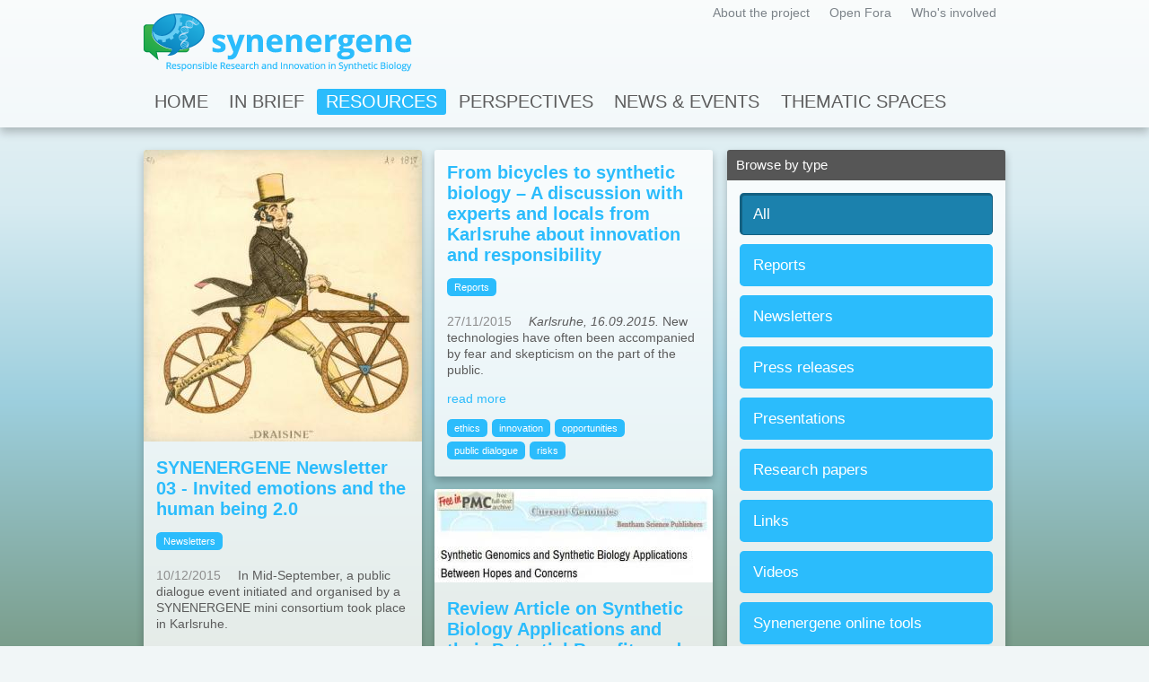

--- FILE ---
content_type: text/html
request_url: https://www.synenergene.eu/resources/risks.html
body_size: 54706
content:
<!DOCTYPE html>
<!--[if IEMobile 7]><html class="iem7"  lang="en" dir="ltr"><![endif]-->
<!--[if lte IE 6]><html class="lt-ie9 lt-ie8 lt-ie7"  lang="en" dir="ltr"><![endif]-->
<!--[if (IE 7)&(!IEMobile)]><html class="lt-ie9 lt-ie8"  lang="en" dir="ltr"><![endif]-->
<!--[if IE 8]><html class="lt-ie9"  lang="en" dir="ltr"><![endif]-->
<!--[if (gte IE 9)|(gt IEMobile 7)]><!--><html  lang="en" dir="ltr" prefix="og: http://ogp.me/ns# article: http://ogp.me/ns/article# book: http://ogp.me/ns/book# profile: http://ogp.me/ns/profile# video: http://ogp.me/ns/video# product: http://ogp.me/ns/product# content: http://purl.org/rss/1.0/modules/content/ dc: http://purl.org/dc/terms/ foaf: http://xmlns.com/foaf/0.1/ rdfs: http://www.w3.org/2000/01/rdf-schema# sioc: http://rdfs.org/sioc/ns# sioct: http://rdfs.org/sioc/types# skos: http://www.w3.org/2004/02/skos/core# xsd: http://www.w3.org/2001/XMLSchema#"><!--<![endif]-->


<!-- Mirrored from www.synenergene.eu/resources/risks by HTTrack Website Copier/3.x [XR&CO'2014], Wed, 21 Mar 2018 11:09:48 GMT -->
<!-- Added by HTTrack --><meta http-equiv="content-type" content="text/html;charset=utf-8" /><!-- /Added by HTTrack -->
<head>
  <meta charset="utf-8" />
<link rel="shortcut icon" href="../sites/all/themes/synenergene/favicon.ico" type="image/vnd.microsoft.icon" />
<meta name="description" content="Synenergene is a European FP7 project that aims to foster an open dialogue on responsible research and innovation in synthetic biology." />
<meta name="abstract" content="Synenergene is a European FP7 project that aims to foster an open dialogue on responsible research and innovation in synthetic biology." />
<meta name="keywords" content="Synthetic Biology, Synbio, Responsible Research and Innovation, Science and Society, Science and Technology, Biotechnology, DIYBio, engineering of biology, European Union Project, 7th Framework Programme, Systems Biology, Genetics, iGem, Karlsruhe Institute for Technology, Rathenau Institute" />
<meta name="news_keywords" content="Synthetic Biology, Synbio, Responsible Research and Innovation, Science and Society, Science and Technology, Biotechnology, DIYBio, engineering of biology, European Union Project, 7th Framework Programme, Systems Biology, Genetics, iGem, Karlsruhe Institute for Technology, Rathenau Institute" />
<meta name="generator" content="Drupal 7 (http://drupal.org)" />
<link rel="image_src" href="http://synenergene.eu/sites/default/files/images/logos/synenergene_small_4c.png" />
<link rel="canonical" href="risks.html" />
<link rel="shortlink" href="risks.html" />
<meta property="og:site_name" content="Synenergene" />
<meta property="og:type" content="article" />
<meta property="og:url" content="risks.html" />
<meta property="og:title" content="All" />
<meta property="og:description" content="Synenergene is a European FP7 project that aims to foster an open dialogue on responsible research and innovation in synthetic biology." />
<meta property="og:image" content="http://synenergene.eu/sites/default/files/images/logos/synenergene_small_4c.png" />
  <title>All | Synenergene</title>

      <meta name="MobileOptimized" content="width">
    <meta name="HandheldFriendly" content="true">
    <meta name="viewport" content="width=device-width">
    <meta http-equiv="cleartype" content="on">

  <link type="text/css" rel="stylesheet" href="../sites/default/files/css/css_lQaZfjVpwP_oGNqdtWCSpJT1EMqXdMiU84ekLLxQnc4.css" media="all" />
<link type="text/css" rel="stylesheet" href="../sites/default/files/css/css_IVT-9VM1rzYOZbnKxNenwNSZjxqqb53Gv_KSTHxTKlE.css" media="all" />
<link type="text/css" rel="stylesheet" href="../sites/default/files/css/css_zg-ypMoLJ9uO3GsMpeKuHlDVnqr2dGQupjpOFCeKvYc.css" media="all" />
<link type="text/css" rel="stylesheet" href="../sites/default/files/css/css_3MgUEMGpuaFZpuYcEe-VJpVt_yf9e4OgPs4R70rQJ3Q.css" media="all" />
  <script src="../sites/all/modules/contrib/jquery_update/replace/jquery/1.7/jquery.minfe21.js?v=1.7.2"></script>
<script src="../misc/jquery.once7839.js?v=1.2"></script>
<script src="../misc/drupal1322.js?p5xtas"></script>
<script src="../sites/all/modules/contrib/better_exposed_filters/better_exposed_filters1322.js?p5xtas"></script>
<script src="../sites/all/themes/synenergene/js/isotope.pkgd.min1322.js?p5xtas"></script>
<script src="../sites/all/themes/synenergene/js/jquery.flexslider-min1322.js?p5xtas"></script>
<script src="../sites/all/themes/synenergene/js/jquery.autosize.min1322.js?p5xtas"></script>
<script src="../sites/all/themes/synenergene/js/script1322.js?p5xtas"></script>
<script src="../sites/all/themes/synenergene/js/jquery.socialshareprivacy.min1322.js?p5xtas"></script>
<script src="../sites/all/themes/synenergene/js/usage1322.js?p5xtas"></script>
<script>jQuery.extend(Drupal.settings, {"basePath":"\/","pathPrefix":"","ajaxPageState":{"theme":"synenergene","theme_token":"ed6LDvb7tUxrOzaTnJZjSlI7lsTuwIRKYElfBhYiSMg","js":{"sites\/all\/modules\/contrib\/jquery_update\/replace\/jquery\/1.7\/jquery.min.js":1,"misc\/jquery.once.js":1,"misc\/drupal.js":1,"sites\/all\/modules\/contrib\/better_exposed_filters\/better_exposed_filters.js":1,"sites\/all\/themes\/synenergene\/js\/isotope.pkgd.min.js":1,"sites\/all\/themes\/synenergene\/js\/jquery.flexslider-min.js":1,"sites\/all\/themes\/synenergene\/js\/jquery.autosize.min.js":1,"sites\/all\/themes\/synenergene\/js\/script.js":1,"sites\/all\/themes\/synenergene\/js\/jquery.socialshareprivacy.min.js":1,"sites\/all\/themes\/synenergene\/js\/usage.js":1},"css":{"modules\/system\/system.base.css":1,"modules\/system\/system.menus.css":1,"modules\/system\/system.messages.css":1,"modules\/system\/system.theme.css":1,"sites\/all\/modules\/contrib\/simplenews\/simplenews.css":1,"modules\/aggregator\/aggregator.css":1,"sites\/all\/modules\/contrib\/calendar\/css\/calendar_multiday.css":1,"modules\/comment\/comment.css":1,"sites\/all\/modules\/contrib\/date\/date_api\/date.css":1,"sites\/all\/modules\/contrib\/date\/date_popup\/themes\/datepicker.1.7.css":1,"modules\/field\/theme\/field.css":1,"sites\/all\/modules\/contrib\/footer_sitemap\/footer_sitemap.css":1,"sites\/all\/modules\/contrib\/mollom\/mollom.css":1,"modules\/node\/node.css":1,"modules\/search\/search.css":1,"modules\/user\/user.css":1,"sites\/all\/modules\/contrib\/views\/css\/views.css":1,"sites\/all\/modules\/contrib\/media\/modules\/media_wysiwyg\/css\/media_wysiwyg.base.css":1,"sites\/all\/modules\/contrib\/ctools\/css\/ctools.css":1,"sites\/all\/modules\/contrib\/panels\/css\/panels.css":1,"sites\/all\/themes\/synenergene\/layouts\/onecoltworows\/onecoltworows.css":1,"sites\/all\/themes\/synenergene\/system.menus.css":1,"sites\/all\/themes\/synenergene\/system.messages.css":1,"sites\/all\/themes\/synenergene\/system.theme.css":1,"sites\/all\/themes\/synenergene\/css\/styles.css":1}},"statuses":{"autofocus":false,"noautoclear":false,"maxlength":"140","hideLength":0,"refreshLink":false},"better_exposed_filters":{"datepicker":false,"slider":false,"settings":[],"autosubmit":false,"views":{"resources":{"displays":{"resources_pane":{"filters":{"keys":{"required":false}}}}},"tag_cloud":{"displays":{"panel_pane_1":{"filters":[]}}},"partner_organisations":{"displays":{"block_1":{"filters":[]}}}}},"urlIsAjaxTrusted":{"\/resources\/risks":true}});</script>
      <!--[if lt IE 9]>
    <script src="/sites/all/themes/zen/js/html5-respond.js"></script>
    <![endif]-->
    
  
  
   <!--[if  IE 8]>
  <style>@import url("/sites/all/themes/synenergene/css/styles_ie8.css");</style>
   <![endif]-->

</head>
<body class="html not-front not-logged-in one-sidebar sidebar-first page-resources page-resources-risks section-resources page-panels" >





      <p id="skip-link">
      <a href="#main-menu" class="element-invisible element-focusable">Jump to navigation</a>
    </p>
    <div id="page_top"></div>
  
    

    
    
    
<div id="page_header">
	 <header class="header" id="header" role="banner">

          <a href="../index.html" title="Home" rel="home" class="header__logo" id="logo"><img src="../sites/all/themes/synenergene/logo.png" alt="Home" class="header__logo-image" /></a>
    
          <div class="header__name-and-slogan" id="name-and-slogan">
                  <h1 class="header__site-name" id="site-name">
            <a href="../index.html" title="Home" class="header__site-link" rel="home"><span>Synenergene</span></a>
          </h1>
        
              </div>
    
          <div class="links__system_secondary_menu">
      
      <h2 class="element-invisible">User menu</h2><ul class="links inline clearfix"><li class="menu-1212 first"><a href="../about.html" title="">About the project</a></li>
<li class="menu-1730"><a href="../fora.html" title="Open Fora">Open Fora</a></li>
<li class="menu-1181 last"><a href="../whos-involved/partner.html" title="">Who&#039;s involved</a></li>
</ul> </div>

      <div class="header__region region region-header">
    <div id="block-system-main-menu" class="block block-system block-menu first last odd" role="navigation">

        <h2 class="block__title block-title">Main menu</h2>
    
  <ul class="menu"><li class="menu__item is-leaf first leaf"><a href="../index.html" title="" class="menu__link">Home</a></li>
<li class="menu__item is-expanded expanded"><a href="../brief.html" title="" class="menu__link">In Brief</a><ul class="menu"><li class="menu__item is-leaf first leaf"><a href="../brief.html" title="" class="menu__link">Overview</a></li>
<li class="menu__item is-leaf leaf"><a href="../information/what-synthetic-biology.html" class="menu__link">What is synthetic biology?</a></li>
<li class="menu__item is-leaf leaf"><a href="../information/what-synenergene.html" class="menu__link">What is Synenergene?</a></li>
<li class="menu__item is-leaf last leaf"><a href="../information/glossary.html" class="menu__link">Glossary</a></li>
</ul></li>
<li class="menu__item is-active-trail is-expanded expanded active-trail"><a href="../resources.html" title="" class="menu__link is-active is-active-trail active-trail active">Resources</a><ul class="menu"><li class="menu__item is-active-trail is-leaf first leaf active-trail"><a href="../resources.html" title="" class="menu__link is-active is-active-trail active-trail active">All</a></li>
<li class="menu__item is-leaf leaf"><a href="reports.html" title="Reports" class="menu__link">Reports</a></li>
<li class="menu__item is-leaf leaf"><a href="newsletters.html" title="Newsletters" class="menu__link">Newsletters</a></li>
<li class="menu__item is-leaf leaf"><a href="press-releases.html" title="" class="menu__link">Press releases</a></li>
<li class="menu__item is-leaf leaf"><a href="presentations.html" title="Presentations" class="menu__link">Presentations</a></li>
<li class="menu__item is-leaf leaf"><a href="research-papers.html" title="" class="menu__link">Research papers</a></li>
<li class="menu__item is-leaf leaf"><a href="links.html" title="" class="menu__link">Links</a></li>
<li class="menu__item is-leaf leaf"><a href="video.html" title="" class="menu__link">Videos</a></li>
<li class="menu__item is-leaf leaf"><a href="synenergene-online-tools.html" title="" class="menu__link">Synenergene online tools</a></li>
<li class="menu__item is-leaf leaf"><a href="In-the-media.html" title="" class="menu__link">In the media</a></li>
<li class="menu__item is-leaf leaf"><a href="other-relevant-projects.html" title="Other relevant projects" class="menu__link">Other relevant projects</a></li>
<li class="menu__item is-leaf last leaf"><a href="other.html" title="" class="menu__link">Other</a></li>
</ul></li>
<li class="menu__item is-leaf leaf"><a href="../blogs.html" title="" class="menu__link">Perspectives</a></li>
<li class="menu__item is-expanded expanded"><a href="../news.html" title="" class="menu__link">News &amp; Events</a><ul class="menu"><li class="menu__item is-leaf first leaf"><a href="../news.html" class="menu__link">News</a></li>
<li class="menu__item is-leaf last leaf"><a href="../events.html" class="menu__link">Events</a></li>
</ul></li>
<li class="menu__item is-collapsed last collapsed"><a href="../spaces.html" title="" class="menu__link">Thematic spaces</a></li>
</ul>
</div>
  </div>


    
    
    
<div class="clr"></div>
  </header>
</div>
<div id="page">

 
  <div id="main">

    <div id="content" class="column" role="main">
              <div id="aside">
          <section class="region region-sidebar-first column sidebar">
    <div id="block-search-form" class="block block-search first last odd" role="search">

        <h2 class="block__title block-title">Search</h2>
    
  <form action="https://www.synenergene.eu/resources/risks" method="post" id="search-block-form" accept-charset="UTF-8"><div><div class="container-inline">
    <div class="form-item form-type-textfield form-item-search-block-form">
  <label class="element-invisible" for="edit-search-block-form--2">Search </label>
 <input title="Enter the terms you wish to search for." type="text" id="edit-search-block-form--2" name="search_block_form" value="" size="15" maxlength="128" class="form-text" />
</div>
<div class="form-actions form-wrapper" id="edit-actions"><input type="submit" id="edit-submit" name="op" value="Search" class="form-submit" /></div><input type="hidden" name="form_build_id" value="form-bH8f8t8iHfgEPGeifzBAs0JTUUFeb7-GL951jP7HeAI" />
<input type="hidden" name="form_id" value="search_block_form" />
</div>
</div></form>
</div>
  </section>
              </div>
                      <a id="main-content"></a>
           
              <h1 class="page__title title" id="page-title">All</h1>
            
                                    


<div class="clearfix" >
  <div class="panel-panel panel-panel-maincontainer">
    
    <div class="inside" id="panel-panel-inside-1">
		<div class="inner_inside"><div class="panel-pane pane-views-panes pane-resources-resources-pane" >
	
			
		<div class="panels-pane-inside">
		<div class="view view-resources view-id-resources view-display-id-resources_pane view-dom-id-7cb8dd903e70d979fd1b2bf7699c4c31">
        
  
  
      <div class="view-content">
        <div class="iso views-row views-row-1 views-row-odd views-row-first">
    <div class="views-row-inner-container">
    <div class="inside">                
      <div class="views-field views-field-field-image">                <div class="field-content"><a href="../resource/synenergene-newsletter-03-invited-emotions-and-human-being-20.html"><img typeof="foaf:Image" src="../sites/default/files/styles/vertical_list_item__300_width_/public/images/resources/draisine1817b446.jpg?itok=lVKiiK08" width="310" height="325" /></a></div>      </div>              
      <div class="views-field views-field-field-video">                <div class="field-content"></div>      </div>              
      <div class="views-field views-field-title">                <span class="field-content"><a href="../resource/synenergene-newsletter-03-invited-emotions-and-human-being-20.html">SYNENERGENE Newsletter 03 - Invited emotions and the human being 2.0</a></span>      </div>              
      <div class="views-field views-field-term-node-tid-1">                <span class="field-content"><div class="item-list"><ul><li class="first last"><a href="Newsletters-2.html">Newsletters</a></li>
</ul></div></span>      </div>              
      <div class="views-field views-field-body">                <div class="field-content"><span class="body_date">10/12/2015</span> <p>In Mid-September, a public dialogue event initiated and organised by a SYNENERGENE mini consortium took place in Karlsruhe.</p></div>      </div>              
      <div class="views-field views-field-view-node">                <span class="field-content"><a href="../resource/synenergene-newsletter-03-invited-emotions-and-human-being-20.html">read more</a></span>      </div>              
      <div class="views-field views-field-term-node-tid">                <span class="field-content"><div class="item-list"><ul><li class="first"><a href="innovation.html">innovation</a></li>
<li class="last"><a href="risks.html" class="active">risks</a></li>
</ul></div></span>      </div>       </div></div></div>
  <div class="iso views-row views-row-2 views-row-even">
    <div class="views-row-inner-container">
    <div class="inside">                
      <div class="views-field views-field-field-image">                <div class="field-content"></div>      </div>              
      <div class="views-field views-field-field-video">                <div class="field-content"></div>      </div>              
      <div class="views-field views-field-title">                <span class="field-content"><a href="../resource/bicycles-synthetic-biology-%e2%80%93-discussion-experts-and-locals-karlsruhe-about-innovation-and.html">From bicycles to synthetic biology – A discussion with experts and locals from Karlsruhe about innovation and responsibility</a></span>      </div>              
      <div class="views-field views-field-term-node-tid-1">                <span class="field-content"><div class="item-list"><ul><li class="first last"><a href="Reports-2.html">Reports</a></li>
</ul></div></span>      </div>              
      <div class="views-field views-field-body">                <div class="field-content"><span class="body_date">27/11/2015</span> <p><em>Karlsruhe, 16.09.2015.</em> New technologies have often been accompanied by fear and skepticism on the part of the public.</p></div>      </div>              
      <div class="views-field views-field-view-node">                <span class="field-content"><a href="../resource/bicycles-synthetic-biology-%e2%80%93-discussion-experts-and-locals-karlsruhe-about-innovation-and.html">read more</a></span>      </div>              
      <div class="views-field views-field-term-node-tid">                <span class="field-content"><div class="item-list"><ul><li class="first"><a href="ethics.html">ethics</a></li>
<li><a href="innovation.html">innovation</a></li>
<li><a href="opportunities.html">opportunities</a></li>
<li><a href="public%20dialogue.html">public dialogue</a></li>
<li class="last"><a href="risks.html" class="active">risks</a></li>
</ul></div></span>      </div>       </div></div></div>
  <div class="iso views-row views-row-3 views-row-odd views-row-last">
    <div class="views-row-inner-container">
    <div class="inside">                
      <div class="views-field views-field-field-image">                <div class="field-content"><a href="../resource/review-article-synthetic-biology-applications-and-their-potential-benefits-and-risks.html"><img typeof="foaf:Image" src="../sites/default/files/styles/vertical_list_item__300_width_/public/images/resources/Current%20Genomicsf953.jpg?itok=FbKVkDjH" width="310" height="104" /></a></div>      </div>              
      <div class="views-field views-field-field-video">                <div class="field-content"></div>      </div>              
      <div class="views-field views-field-title">                <span class="field-content"><a href="../resource/review-article-synthetic-biology-applications-and-their-potential-benefits-and-risks.html">Review Article on Synthetic Biology Applications and their Potential Benefits and Risks</a></span>      </div>              
      <div class="views-field views-field-term-node-tid-1">                <span class="field-content"><div class="item-list"><ul><li class="first last"><a href="Research%20papers.html">Research papers</a></li>
</ul></div></span>      </div>              
      <div class="views-field views-field-body">                <div class="field-content"><span class="body_date">13/03/2014</span> <p>The article provides an overview on recent progress in biomedical and biotechnological applications of synthetic genomics and synthetic biology as well as on arguments and evidence related to their possible benefits and risks.</p>
</div>      </div>              
      <div class="views-field views-field-view-node">                <span class="field-content"><a href="../resource/review-article-synthetic-biology-applications-and-their-potential-benefits-and-risks.html">read more</a></span>      </div>              
      <div class="views-field views-field-term-node-tid">                <span class="field-content"><div class="item-list"><ul><li class="first"><a href="benefits.html">benefits</a></li>
<li><a href="biomedicine.html">biomedicine</a></li>
<li><a href="biotechnology.html">biotechnology</a></li>
<li><a href="risks.html" class="active">risks</a></li>
<li class="last"><a href="synthetic%20biology%20applications.html">synthetic biology applications</a></li>
</ul></div></span>      </div>       </div></div></div>
    </div>
  
  
  
  
  
  
</div>	</div>
	
	</div>
</div>
    	<div class="stamp">
    		<div class="inside"><div class="panel-pane pane-block pane-menu-block-1 bluebuttons" >
	
				<h2 class="pane-title">Browse by type</h2>
		
		<div class="panels-pane-inside">
		<div class="menu-block-wrapper menu-block-1 menu-name-main-menu parent-mlid-0 menu-level-2">
  <ul class="menu"><li class="menu__item is-active-trail is-leaf first leaf active-trail menu-mlid-1230"><a href="../resources.html" title="" class="menu__link is-active is-active-trail active-trail active">All</a></li>
<li class="menu__item is-leaf leaf menu-mlid-949"><a href="reports.html" title="Reports" class="menu__link">Reports</a></li>
<li class="menu__item is-leaf leaf menu-mlid-953"><a href="newsletters.html" title="Newsletters" class="menu__link">Newsletters</a></li>
<li class="menu__item is-leaf leaf menu-mlid-954"><a href="press-releases.html" title="" class="menu__link">Press releases</a></li>
<li class="menu__item is-leaf leaf menu-mlid-955"><a href="presentations.html" title="Presentations" class="menu__link">Presentations</a></li>
<li class="menu__item is-leaf leaf menu-mlid-1231"><a href="research-papers.html" title="" class="menu__link">Research papers</a></li>
<li class="menu__item is-leaf leaf menu-mlid-951"><a href="links.html" title="" class="menu__link">Links</a></li>
<li class="menu__item is-leaf leaf menu-mlid-1842"><a href="video.html" title="" class="menu__link">Videos</a></li>
<li class="menu__item is-leaf leaf menu-mlid-1843"><a href="synenergene-online-tools.html" title="" class="menu__link">Synenergene online tools</a></li>
<li class="menu__item is-leaf leaf menu-mlid-1844"><a href="In-the-media.html" title="" class="menu__link">In the media</a></li>
<li class="menu__item is-leaf leaf menu-mlid-1864"><a href="other-relevant-projects.html" title="Other relevant projects" class="menu__link">Other relevant projects</a></li>
<li class="menu__item is-leaf last leaf menu-mlid-1232"><a href="other.html" title="" class="menu__link">Other</a></li>
</ul></div>
	</div>
	
	</div>
<div class="panel-pane pane-views-panes pane-tag-cloud-panel-pane-1" >
	
				<h2 class="pane-title">Browse by topics</h2>
		
		<div class="panels-pane-inside">
		<div class="view view-tag-cloud view-id-tag_cloud view-display-id-panel_pane_1 view-dom-id-d8821ccae2290aa26d8ffc0725f27251">
        
  
  
      <div class="view-content">
      <div class="item-list">    <ul>          <li class="views-row-odd views-row-first views-row-stamp">              
      <div class="views-field views-field-name">                <span class="field-content"><a href="synthetic%20biology%20applications/index.html"><span class="tag-name">synthetic biology applications</span>&nbsp;<span class="tag-count">(1)</span></a></span>      </div>     </li>
          <li class="views-row-even views-row-stamp">              
      <div class="views-field views-field-name">                <span class="field-content"><a href="biotechnology/index.html"><span class="tag-name">biotechnology</span>&nbsp;<span class="tag-count">(1)</span></a></span>      </div>     </li>
          <li class="views-row-odd views-row-stamp">              
      <div class="views-field views-field-name">                <span class="field-content"><a href="biomedicine/index.html"><span class="tag-name">biomedicine</span>&nbsp;<span class="tag-count">(1)</span></a></span>      </div>     </li>
          <li class="views-row-even views-row-stamp">              
      <div class="views-field views-field-name">                <span class="field-content"><a href="benefits/index.html"><span class="tag-name">benefits</span>&nbsp;<span class="tag-count">(1)</span></a></span>      </div>     </li>
          <li class="views-row-odd views-row-stamp">              
      <div class="views-field views-field-name">                <span class="field-content"><a href="risks/index.html"><span class="tag-name">risks</span>&nbsp;<span class="tag-count">(3)</span></a></span>      </div>     </li>
          <li class="views-row-even views-row-stamp">              
      <div class="views-field views-field-name">                <span class="field-content"><a href="ethics/index.html"><span class="tag-name">ethics</span>&nbsp;<span class="tag-count">(1)</span></a></span>      </div>     </li>
          <li class="views-row-odd views-row-stamp">              
      <div class="views-field views-field-name">                <span class="field-content"><a href="innovation/index.html"><span class="tag-name">innovation</span>&nbsp;<span class="tag-count">(2)</span></a></span>      </div>     </li>
          <li class="views-row-even views-row-stamp">              
      <div class="views-field views-field-name">                <span class="field-content"><a href="public%20dialogue/index.html"><span class="tag-name">public dialogue</span>&nbsp;<span class="tag-count">(1)</span></a></span>      </div>     </li>
          <li class="views-row-odd views-row-last views-row-stamp">              
      <div class="views-field views-field-name">                <span class="field-content"><a href="opportunities/index.html"><span class="tag-name">opportunities</span>&nbsp;<span class="tag-count">(1)</span></a></span>      </div>     </li>
      </ul></div>    </div>
  
  
  
  
      <div class="view-footer">
      <ul class="reset-filter"><li><a href="../resources.html" title="reset filter">Reset filter</a></li></ul>    </div>
  
  
</div>	</div>
	
	</div>
<div class="panel-pane pane-block pane-views-exp-resources-resources-pane" >
	
				<h2 class="pane-title">Search Resources</h2>
		
		<div class="panels-pane-inside">
		<form action="https://www.synenergene.eu/resources/risks" method="get" id="views-exposed-form-resources-resources-pane" accept-charset="UTF-8"><div><div class="views-exposed-form">
  <div class="views-exposed-widgets clearfix">
          <div id="edit-keys-wrapper" class="views-exposed-widget views-widget-filter-keys">
                        <div class="views-widget">
          <div class="form-item form-type-textfield form-item-keys">
 <input title="Enter the terms you wish to search for." type="text" id="edit-keys" name="keys" value="" size="15" maxlength="128" class="form-text" />
</div>
        </div>
              </div>
                    <div class="views-exposed-widget views-submit-button">
      <input type="submit" id="edit-submit-resources" name="" value="Apply" class="form-submit" />    </div>
      </div>
</div>
</div></form>	</div>
	
	</div>
</div>
  		</div>
    </div>
  	
   
  </div>
</div>
          </div>

<div class="clr"></div>
  </div>

 

</div>
 
   <footer id="footer" class="region region-footer">
    <div id="block-footer-sitemap-footer-sitemap" class="block block-footer-sitemap first odd">

        <h2 class="block__title block-title">Site map</h2>
    
  <div id="footer-sitemap" class="clearfix">
  <div class="fs-block-content"><div class="main-menu"><ul class="footer_links_main-menu total-items-6 parent-items-0 single-items-0"><li class="menu-218 depth-1 fs-no-children  first"><a href="../index.html" title="" class="fs-root-link">Home</a></li>
<li class="menu-1215 depth-1 total-children-4 parent-children-0 single-children-4"><a href="../brief.html" title="" class="fs-root-link">In Brief</a><ul class="footer_links_main-menu total-items-4 parent-items-0 single-items-0"><li class="menu-1228 depth-1 fs-no-children  first"><a href="../brief.html" title="">Overview</a></li>
<li class="menu-1216 depth-1 fs-no-children"><a href="../information/what-synthetic-biology.html">What is synthetic biology?</a></li>
<li class="menu-1404 depth-1 fs-no-children"><a href="../information/what-synenergene.html">What is Synenergene?</a></li>
<li class="menu-1219 depth-1 fs-no-children  last"><a href="../information/glossary.html">Glossary</a></li>
</ul></li>
<li class="menu-952 depth-1 total-children-12 parent-children-0 single-children-12"><a href="../resources.html" title="" class="fs-root-link">Resources</a><ul class="footer_links_main-menu total-items-12 parent-items-0 single-items-0"><li class="menu-1230 depth-1 fs-no-children  first"><a href="../resources.html" title="">All</a></li>
<li class="menu-949 depth-1 fs-no-children"><a href="reports.html" title="Reports">Reports</a></li>
<li class="menu-953 depth-1 fs-no-children"><a href="newsletters.html" title="Newsletters">Newsletters</a></li>
<li class="menu-954 depth-1 fs-no-children"><a href="press-releases.html" title="">Press releases</a></li>
<li class="menu-955 depth-1 fs-no-children"><a href="presentations.html" title="Presentations">Presentations</a></li>
<li class="menu-1231 depth-1 fs-no-children"><a href="research-papers.html" title="">Research papers</a></li>
<li class="menu-951 depth-1 fs-no-children"><a href="links.html" title="">Links</a></li>
<li class="menu-1842 depth-1 fs-no-children"><a href="video.html" title="">Videos</a></li>
<li class="menu-1843 depth-1 fs-no-children"><a href="synenergene-online-tools.html" title="">Synenergene online tools</a></li>
<li class="menu-1844 depth-1 fs-no-children"><a href="In-the-media.html" title="">In the media</a></li>
<li class="menu-1864 depth-1 fs-no-children"><a href="other-relevant-projects.html" title="Other relevant projects">Other relevant projects</a></li>
<li class="menu-1232 depth-1 fs-no-children  last"><a href="other.html" title="">Other</a></li>
</ul></li>
<li class="menu-998 depth-1 fs-no-children"><a href="../blogs.html" title="" class="fs-root-link">Perspectives</a></li>
<li class="menu-999 depth-1 total-children-2 parent-children-0 single-children-2"><a href="../news.html" title="" class="fs-root-link">News &amp; Events</a><ul class="footer_links_main-menu total-items-2 parent-items-0 single-items-0"><li class="menu-1001 depth-1 fs-no-children  first"><a href="../news.html">News</a></li>
<li class="menu-1000 depth-1 fs-no-children  last"><a href="../events.html">Events</a></li>
</ul></li>
<li class="menu-1114 depth-1 total-children-5 parent-children-0 single-children-5  last"><a href="../spaces.html" title="" class="fs-root-link">Thematic spaces</a><ul class="footer_links_main-menu total-items-5 parent-items-0 single-items-0"><li class="menu-1877 depth-1 fs-no-children  first"><a href="../internal/synbio-futures.html" title="">SynBio Futures</a></li>
<li class="menu-1878 depth-1 fs-no-children"><a href="../internal/public-involvement.html" title="">Public Involvement</a></li>
<li class="menu-1879 depth-1 fs-no-children"><a href="../internal/art-culture.html" title="">Art and Culture</a></li>
<li class="menu-1881 depth-1 fs-no-children"><a href="../internal/research-policy.html" title="">Research and Policy</a></li>
<li class="menu-1880 depth-1 fs-no-children  last"><a href="../internal/diybio.html" title="">DIYbio</a></li>
</ul></li>
</ul></div>
<div class="user-menu"><ul class="footer_links_user-menu total-items-3 parent-items-0 single-items-0"><li class="menu-1212 depth-1 total-children-6 parent-children-0 single-children-6  first"><a href="../about.html" title="" class="fs-root-link">About the project</a><ul class="footer_links_user-menu total-items-1 parent-items-0 single-items-0"><li class="menu-1692 depth-1 fs-no-children  first  last"><a href="../information/igem-collaboration.html" title="Description of SYNENERGENE&#039;s iGEM collaboration scheme">iGEM Collaboration</a></li>
</ul></li>
<li class="menu-1730 depth-1 fs-no-children"><a href="../fora.html" title="Open Fora" class="fs-root-link">Open Fora</a></li>
<li class="menu-1181 depth-1 total-children-3 parent-children-0 single-children-3  last"><a href="../whos-involved/partner.html" title="" class="fs-root-link">Who&#039;s involved</a></li>
</ul></div>
</div>
</div>

</div>
<div id="block-block-2" class="block block-block even">

      
  <div class="inside">
<div class="socialsharelist"><a class="footer_social_button facebook" href="http://www.facebook.com/synenergene"><span>Facebook</span></a><a class="footer_social_button twitter" href="http://twitter.com/synenergene"><span>Twitter</span></a><a class="footer_social_button vimeo" href="http://vimeo.com/channels/syntheticbiologysociety"><span>Vimeo</span></a><a class="feed-icon footer_social_button" title="Subscribe to " href="../rss.xml"><img width="16" height="16" alt="Subscribe to " src="../misc/feed.png" typeof="foaf:Image" /></a></div>
<div class="eu-logo"><span>Funded by the 7th Framework Programme of the European Union </span><a href="http://cordis.europa.eu/fp7/"><img src="../sites/default/files/images/resources/flag_yellow_low.jpg" title="European Union" /></a></div>
</div>

</div>
<div id="block-menu-menu-footer-menu" class="block block-menu odd" role="navigation">

      
  <ul class="menu"><li class="menu__item is-leaf first leaf"><a href="../content/privacy-policy.html" class="menu__link">Privacy policy</a></li>
<li class="menu__item is-leaf last leaf"><a href="../content/disclaimer.html" class="menu__link">Disclaimer</a></li>
</ul>
</div>
<div id="block-views-partner-organisations-block-1" class="block block-views even">

        <h2 class="block__title block-title">Partner</h2>
    
  <div class="view view-partner-organisations view-id-partner_organisations view-display-id-block_1 view-dom-id-4a86943455e717aab9f92e73fd29ec9b">
        
  
  
      <div class="view-content">
      <div class="item-list">    <ul>          <li class="views-row views-row-1 views-row-odd views-row-first">              
      <div class="views-field views-field-nothing">                <span class="field-content"><a href="http://www.kit.edu/english/index.php" title="Website of the KIT" target="_blank"><span class="partnerlogo1"><img typeof="foaf:Image" src="../sites/default/files/styles/partner_logo__50_height__gray_scale_/public/images/logos/Karlsruhe%20Institute%20of%20Technology_086a0.png?itok=Ex_8G32C" width="98" height="50" /></span><span class="partnerlogo2"><img typeof="foaf:Image" src="../sites/default/files/styles/partner_logo__50_height_/public/images/logos/Karlsruhe%20Institute%20of%20Technology_022c8.png?itok=NOhIOHWh" width="98" height="50" /></span></a></span>      </div>     </li>
          <li class="views-row views-row-2 views-row-even">              
      <div class="views-field views-field-nothing">                <span class="field-content"><a href="http://www.rathenau.nl/en.html" title="Website of the Rathenau Institute" target="_blank"><span class="partnerlogo1"><img typeof="foaf:Image" src="../sites/default/files/styles/partner_logo__50_height__gray_scale_/public/images/logos/Rathenau%20Institute2977.png?itok=czYmYViT" width="94" height="50" /></span><span class="partnerlogo2"><img typeof="foaf:Image" src="../sites/default/files/styles/partner_logo__50_height_/public/images/logos/Rathenau%20Institutef374.png?itok=1d4MjxZT" width="94" height="50" /></span></a></span>      </div>     </li>
          <li class="views-row views-row-3 views-row-odd">              
      <div class="views-field views-field-nothing">                <span class="field-content"><a href="http://www.ecsite.eu/" title="Website of Ecsite" target="_blank"><span class="partnerlogo1"><img typeof="foaf:Image" src="../sites/default/files/styles/partner_logo__50_height__gray_scale_/public/images/logos/European%20Network%20for%20Science%20Centres%20and%20Museums848a.png?itok=z9a3KnAL" width="83" height="50" /></span><span class="partnerlogo2"><img typeof="foaf:Image" src="../sites/default/files/styles/partner_logo__50_height_/public/images/logos/European%20Network%20for%20Science%20Centres%20and%20Museums7778.png?itok=0j1LrBfp" width="83" height="50" /></span></a></span>      </div>     </li>
          <li class="views-row views-row-4 views-row-even">              
      <div class="views-field views-field-nothing">                <span class="field-content"><a href="http://www.biofaction.com/" title="Website of the Biofaction KG" target="_blank"><span class="partnerlogo1"><img typeof="foaf:Image" src="../sites/default/files/styles/partner_logo__50_height__gray_scale_/public/images/logos/biofaction_logo-web3733.jpg?itok=USuxbA8i" width="238" height="50" /></span><span class="partnerlogo2"><img typeof="foaf:Image" src="../sites/default/files/styles/partner_logo__50_height_/public/images/logos/biofaction_logo-webf6d1.jpg?itok=bPNpI07V" width="238" height="50" /></span></a></span>      </div>     </li>
          <li class="views-row views-row-5 views-row-odd">              
      <div class="views-field views-field-nothing">                <span class="field-content"><a href="http://www.wilsoncenter.org/program/science-and-technology-innovation-program" title="Website of the WWCIS" target="_blank"><span class="partnerlogo1"><img typeof="foaf:Image" src="../sites/default/files/styles/partner_logo__50_height__gray_scale_/public/images/logos/Woodrow%20Wilson%20Centerd4a6.png?itok=Srmzxx7v" width="52" height="50" /></span><span class="partnerlogo2"><img typeof="foaf:Image" src="../sites/default/files/styles/partner_logo__50_height_/public/images/logos/Woodrow%20Wilson%20Centerada6.png?itok=rhiDvrcr" width="52" height="50" /></span></a></span>      </div>     </li>
          <li class="views-row views-row-6 views-row-even">              
      <div class="views-field views-field-nothing">                <span class="field-content"><a href="http://www.zebralog.de/" title="Website of Zebralog" target="_blank"><span class="partnerlogo1"><img typeof="foaf:Image" src="../sites/default/files/styles/partner_logo__50_height__gray_scale_/public/images/logos/Logo_zebralog_schwarz-weiss-auf-Gruen_RZ9e49.jpg?itok=1xz5ZFGJ" width="94" height="50" /></span><span class="partnerlogo2"><img typeof="foaf:Image" src="../sites/default/files/styles/partner_logo__50_height_/public/images/logos/Logo_zebralog_schwarz-weiss-auf-Gruen_RZ0012.jpg?itok=4r9Hi3rF" width="94" height="50" /></span></a></span>      </div>     </li>
          <li class="views-row views-row-7 views-row-odd">              
      <div class="views-field views-field-nothing">                <span class="field-content"><a href="http://bioartsociety.fi/" title="Website of the Finnish Society of Bioart" target="_blank"><span class="partnerlogo1"><img typeof="foaf:Image" src="../sites/default/files/styles/partner_logo__50_height__gray_scale_/public/images/logos/finnish%20society%20of%20bioarts009a.png?itok=VPAalQ4X" width="146" height="50" /></span><span class="partnerlogo2"><img typeof="foaf:Image" src="../sites/default/files/styles/partner_logo__50_height_/public/images/logos/finnish%20society%20of%20bioarts0294.png?itok=erXIwOxr" width="146" height="50" /></span></a></span>      </div>     </li>
          <li class="views-row views-row-8 views-row-even">              
      <div class="views-field views-field-nothing">                <span class="field-content"><a href="http://www.bsse.ethz.ch/" title="Website of the D-BSSE" target="_blank"><span class="partnerlogo1"><img typeof="foaf:Image" src="../sites/default/files/styles/partner_logo__50_height__gray_scale_/public/images/logos/ETH%20Zurich7a88.png?itok=2MaDgsf_" width="93" height="50" /></span><span class="partnerlogo2"><img typeof="foaf:Image" src="../sites/default/files/styles/partner_logo__50_height_/public/images/logos/ETH%20Zurich0e28.png?itok=0c8K22EB" width="93" height="50" /></span></a></span>      </div>     </li>
          <li class="views-row views-row-9 views-row-odd">              
      <div class="views-field views-field-nothing">                <span class="field-content"><a href="http://www.etcgroup.org/" title="Website of the etc Group" target="_blank"><span class="partnerlogo1"><img typeof="foaf:Image" src="../sites/default/files/styles/partner_logo__50_height__gray_scale_/public/images/logos/etc%20Group8e12.png?itok=OB0kQvkY" width="143" height="50" /></span><span class="partnerlogo2"><img typeof="foaf:Image" src="../sites/default/files/styles/partner_logo__50_height_/public/images/logos/etc%20Group4c0c.png?itok=eyNECVnF" width="143" height="50" /></span></a></span>      </div>     </li>
          <li class="views-row views-row-10 views-row-even">              
      <div class="views-field views-field-nothing">                <span class="field-content"><a href="http://www.theater.freiburg.de/" title="Website of the Theatre of Freiburg" target="_blank"><span class="partnerlogo1"><img typeof="foaf:Image" src="../sites/default/files/styles/partner_logo__50_height__gray_scale_/public/images/logos/freiburg_0b0fa.png?itok=xTrJ8kkt" width="131" height="50" /></span><span class="partnerlogo2"><img typeof="foaf:Image" src="../sites/default/files/styles/partner_logo__50_height_/public/images/logos/freiburg_052f1.png?itok=_0uzzYra" width="131" height="50" /></span></a></span>      </div>     </li>
          <li class="views-row views-row-11 views-row-odd">              
      <div class="views-field views-field-nothing">                <span class="field-content"><a href="http://www.oeaw.ac.at/ita/en/home" title="Website of the Institute of Technology Assessment" target="_blank"><span class="partnerlogo1"><img typeof="foaf:Image" src="../sites/default/files/styles/partner_logo__50_height__gray_scale_/public/images/logos/ITA_Logo_D_2013_04898.png?itok=RnWfy7WT" width="149" height="50" /></span><span class="partnerlogo2"><img typeof="foaf:Image" src="../sites/default/files/styles/partner_logo__50_height_/public/images/logos/ITA_Logo_D_2013_0a651.png?itok=ePMbirQy" width="149" height="50" /></span></a></span>      </div>     </li>
          <li class="views-row views-row-12 views-row-even">              
      <div class="views-field views-field-nothing">                <span class="field-content"><a href="http://www.falw.vu.nl/en/research/athena-institute/" title="Website of the Athena Institute" target="_blank"><span class="partnerlogo1"><img typeof="foaf:Image" src="../sites/default/files/styles/partner_logo__50_height__gray_scale_/public/images/logos/Athena%20Instituteba65.png?itok=ytJeAiFY" width="189" height="50" /></span><span class="partnerlogo2"><img typeof="foaf:Image" src="../sites/default/files/styles/partner_logo__50_height_/public/images/logos/Athena%20Institute16b1.png?itok=hCbmoTe-" width="189" height="50" /></span></a></span>      </div>     </li>
          <li class="views-row views-row-13 views-row-odd">              
      <div class="views-field views-field-nothing">                <span class="field-content"><a href="http://www.bristol.ac.uk/public-engagement/" title="Website of the Centre for Public Engagement" target="_blank"><span class="partnerlogo1"><img typeof="foaf:Image" src="../sites/default/files/styles/partner_logo__50_height__gray_scale_/public/images/logos/University%20of%20Bristol7793.png?itok=yVh2W9Rv" width="140" height="50" /></span><span class="partnerlogo2"><img typeof="foaf:Image" src="../sites/default/files/styles/partner_logo__50_height_/public/images/logos/University%20of%20Bristola22f.png?itok=wqV3A0jf" width="140" height="50" /></span></a></span>      </div>     </li>
          <li class="views-row views-row-14 views-row-even">              
      <div class="views-field views-field-nothing">                <span class="field-content"><a href="#" title="" target="_blank"><span class="partnerlogo1"></span><span class="partnerlogo2"></span></a></span>      </div>     </li>
          <li class="views-row views-row-15 views-row-odd">              
      <div class="views-field views-field-nothing">                <span class="field-content"><a href="http://www.eusja.org/" title="Website of EUSJA" target="_blank"><span class="partnerlogo1"><img typeof="foaf:Image" src="../sites/default/files/styles/partner_logo__50_height__gray_scale_/public/images/logos/EUSJA5051.png?itok=P38E2LtA" width="137" height="50" /></span><span class="partnerlogo2"><img typeof="foaf:Image" src="../sites/default/files/styles/partner_logo__50_height_/public/images/logos/EUSJAc4f8.png?itok=QumMPsOd" width="137" height="50" /></span></a></span>      </div>     </li>
          <li class="views-row views-row-16 views-row-even">              
      <div class="views-field views-field-nothing">                <span class="field-content"><a href="http://www.fdv.uni-lj.si/en/research/research-centres/department-of-cultural-studies/centre-for-social-studies-of-science, http://www.fdv.uni-lj.si/raziskovanje/raziskovalni-centri/oddelek-za-kulturologijo/center-za-preucevanje-znanosti" title="Website of the University of Ljubljana (Centre for Social Studies of Science), Center for Social Studies of Science and Technology at Faculty of Social Sciences" target="_blank"><span class="partnerlogo1"><img typeof="foaf:Image" src="../sites/default/files/styles/partner_logo__50_height__gray_scale_/public/images/logos/University%20of%20Ljubljana59c4.png?itok=oqOThLdX" width="88" height="50" /></span><span class="partnerlogo2"><img typeof="foaf:Image" src="../sites/default/files/styles/partner_logo__50_height_/public/images/logos/University%20of%20Ljubljanaf755.png?itok=6WyiwJUx" width="88" height="50" /></span></a></span>      </div>     </li>
          <li class="views-row views-row-17 views-row-odd">              
      <div class="views-field views-field-nothing">                <span class="field-content"><a href="http://www.ciga.unipd.it/" title="Website of the CIGA Centre at the University of Padova" target="_blank"><span class="partnerlogo1"><img typeof="foaf:Image" src="../sites/default/files/styles/partner_logo__50_height__gray_scale_/public/images/logos/University%20of%20Padua1256.png?itok=Og48xmD7" width="50" height="50" /></span><span class="partnerlogo2"><img typeof="foaf:Image" src="../sites/default/files/styles/partner_logo__50_height_/public/images/logos/University%20of%20Padua176e.png?itok=1J4mnK15" width="50" height="50" /></span></a></span>      </div>     </li>
          <li class="views-row views-row-18 views-row-even">              
      <div class="views-field views-field-nothing">                <span class="field-content"><a href="http://www.lifetechnologies.com/uk/en/home/life-science/cloning/gene-synthesis/geneart-gene-synthesis.html" title="Gene Synthesis at Life Technologies / Thermo Fisher" target="_blank"><span class="partnerlogo1"><img typeof="foaf:Image" src="../sites/default/files/styles/partner_logo__50_height__gray_scale_/public/images/user-pictures/picture-107-1393933646c812.png?itok=ZvFL15-d" width="211" height="50" /></span><span class="partnerlogo2"><img typeof="foaf:Image" src="../sites/default/files/styles/partner_logo__50_height_/public/images/user-pictures/picture-107-139393364691ed.png?itok=h8i4SZb6" width="211" height="50" /></span></a></span>      </div>     </li>
          <li class="views-row views-row-19 views-row-odd">              
      <div class="views-field views-field-nothing">                <span class="field-content"><a href="http://www.sdu.dk/en/" title="Website of the SDU" target="_blank"><span class="partnerlogo1"><img typeof="foaf:Image" src="../sites/default/files/styles/partner_logo__50_height__gray_scale_/public/images/logos/University%20of%20Southern%20Denmarkce47.png?itok=1XqVW7h9" width="50" height="50" /></span><span class="partnerlogo2"><img typeof="foaf:Image" src="../sites/default/files/styles/partner_logo__50_height_/public/images/logos/University%20of%20Southern%20Denmarkdf39.png?itok=e74lfYvE" width="50" height="50" /></span></a></span>      </div>     </li>
          <li class="views-row views-row-20 views-row-even">              
      <div class="views-field views-field-nothing">                <span class="field-content"><a href="http://www.fisme.science.uu.nl/fisme/en/welcome.html" title="Website of the University of Utrecht" target="_blank"><span class="partnerlogo1"><img typeof="foaf:Image" src="../sites/default/files/styles/partner_logo__50_height__gray_scale_/public/images/logos/University%20of%20Utrecht4ccf.png?itok=LJKaoGSl" width="145" height="50" /></span><span class="partnerlogo2"><img typeof="foaf:Image" src="../sites/default/files/styles/partner_logo__50_height_/public/images/logos/University%20of%20Utrechtaa74.png?itok=O9IVvhze" width="145" height="50" /></span></a></span>      </div>     </li>
          <li class="views-row views-row-21 views-row-odd">              
      <div class="views-field views-field-nothing">                <span class="field-content"><a href="http://www.lisconsult.nl/" title="Website of LIS Consult" target="_blank"><span class="partnerlogo1"></span><span class="partnerlogo2"></span></a></span>      </div>     </li>
          <li class="views-row views-row-22 views-row-even">              
      <div class="views-field views-field-nothing">                <span class="field-content"><a href="http://www.whatnext.org/" title="Website of WNF" target="_blank"><span class="partnerlogo1"><img typeof="foaf:Image" src="../sites/default/files/styles/partner_logo__50_height__gray_scale_/public/images/logos/wnf5878.png?itok=ninynykk" width="73" height="50" /></span><span class="partnerlogo2"><img typeof="foaf:Image" src="../sites/default/files/styles/partner_logo__50_height_/public/images/logos/wnf9bc9.png?itok=foSelV1j" width="73" height="50" /></span></a></span>      </div>     </li>
          <li class="views-row views-row-23 views-row-odd">              
      <div class="views-field views-field-nothing">                <span class="field-content"><a href="http://www.univ-paris1.fr/centres-de-recherche/cetcopra/" title="Website of the Cetcorpa" target="_blank"><span class="partnerlogo1"><img typeof="foaf:Image" src="../sites/default/files/styles/partner_logo__50_height__gray_scale_/public/images/logos/Sorbonne%20cetcopra13ad.png?itok=4qAP9Ewy" width="218" height="50" /></span><span class="partnerlogo2"><img typeof="foaf:Image" src="../sites/default/files/styles/partner_logo__50_height_/public/images/logos/Sorbonne%20cetcopraddc5.png?itok=olfxSzNC" width="218" height="50" /></span></a></span>      </div>     </li>
          <li class="views-row views-row-24 views-row-even">              
      <div class="views-field views-field-nothing">                <span class="field-content"><a href="http://www.tu-darmstadt.de/universitaet/fachbereiche/index.en.jsp" title="Website of the TU Darmstadt" target="_blank"><span class="partnerlogo1"><img typeof="foaf:Image" src="../sites/default/files/styles/partner_logo__50_height__gray_scale_/public/images/logos/TU%20Darmstadt_0ab8d.png?itok=3OZvEquT" width="113" height="50" /></span><span class="partnerlogo2"><img typeof="foaf:Image" src="../sites/default/files/styles/partner_logo__50_height_/public/images/logos/TU%20Darmstadt_0a63f.png?itok=XNaop69U" width="113" height="50" /></span></a></span>      </div>     </li>
          <li class="views-row views-row-25 views-row-odd">              
      <div class="views-field views-field-nothing">                <span class="field-content"><a href="http://www.tnw.tudelft.nl/en/about-faculty/departments/biotechnology/" title="Website of the TU Delft" target="_blank"><span class="partnerlogo1"><img typeof="foaf:Image" src="../sites/default/files/styles/partner_logo__50_height__gray_scale_/public/images/logos/TU%20Delftd22a.png?itok=L4z811XN" width="117" height="50" /></span><span class="partnerlogo2"><img typeof="foaf:Image" src="../sites/default/files/styles/partner_logo__50_height_/public/images/logos/TU%20Delfte974.png?itok=irHEmuSJ" width="117" height="50" /></span></a></span>      </div>     </li>
          <li class="views-row views-row-26 views-row-even">              
      <div class="views-field views-field-nothing">                <span class="field-content"><a href="http://www.egm.uni-freiburg.de/" title="Website of the University Hospital Freiburg" target="_blank"><span class="partnerlogo1"><img typeof="foaf:Image" src="../sites/default/files/styles/partner_logo__50_height__gray_scale_/public/images/logos/University%20Hospital%20Freiburg5db7.png?itok=dCTL_lfY" width="43" height="50" /></span><span class="partnerlogo2"><img typeof="foaf:Image" src="../sites/default/files/styles/partner_logo__50_height_/public/images/logos/University%20Hospital%20Freiburg01ac.png?itok=rnq8PFqf" width="43" height="50" /></span></a></span>      </div>     </li>
          <li class="views-row views-row-27 views-row-odd views-row-last">              
      <div class="views-field views-field-nothing">                <span class="field-content"><a href="http://www.uib.no/en/svt" title="Website of the Univerity of Bergen" target="_blank"><span class="partnerlogo1"><img typeof="foaf:Image" src="../sites/default/files/styles/partner_logo__50_height__gray_scale_/public/images/logos/University%20of%20Bergen7eda.png?itok=fLqEqmEV" width="50" height="50" /></span><span class="partnerlogo2"><img typeof="foaf:Image" src="../sites/default/files/styles/partner_logo__50_height_/public/images/logos/University%20of%20Bergen13cc.png?itok=vleRZrDl" width="50" height="50" /></span></a></span>      </div>     </li>
      </ul></div>    </div>
  
  
  
  
  
  
</div>
</div>
<div id="block-stats-block-1" class="block block-stats-block last odd">

      
  <!-- Piwik -->
  <script type="text/javascript">
  var pkBaseURL = (("https:" == document.location.protocol) ? "https://stats.zebralog.de/" : "http://stats.zebralog.de/");
  document.write(unescape("%3Cscript src='" + pkBaseURL + "piwik.js' type='text/javascript'%3E%3C/script%3E"));
  </script><script type="text/javascript">
  try {
    var piwikTracker = Piwik.getTracker(pkBaseURL + "piwik.php", 51);
    piwikTracker.trackPageView();
    piwikTracker.enableLinkTracking();
  }
  catch(err) {}
  </script><noscript><p><img src="http://stats.zebralog.de//piwik.php?idsite=51" style="border:0" alt="" /></p></noscript>
  <!-- End Piwik Tag -->
</div>
  </footer>
  	</body>

<!-- Mirrored from www.synenergene.eu/resources/risks by HTTrack Website Copier/3.x [XR&CO'2014], Wed, 21 Mar 2018 11:09:48 GMT -->
</html>


--- FILE ---
content_type: text/css
request_url: https://www.synenergene.eu/sites/default/files/css/css_3MgUEMGpuaFZpuYcEe-VJpVt_yf9e4OgPs4R70rQJ3Q.css
body_size: 299031
content:


@media -sass-debug-info{filename{font-family:file\:\/\/\/Users\/thomasneitsch\/Sites\/dev\.synenergene\.local\/sites\/all\/themes\/synenergene\/scss\/_generell\.scss}line{font-family:\000031}}body .ajax-progress .throbber{background:transparent url(/sites/all/themes/synenergene/img/throbber.gif) no-repeat;float:none;height:16px;margin:2px;width:16px;display:inline-block;}@media -sass-debug-info{filename{font-family:file\:\/\/\/Users\/thomasneitsch\/Sites\/dev\.synenergene\.local\/sites\/all\/themes\/synenergene\/scss\/_generell\.scss}line{font-family:\0000310}}*{-webkit-box-sizing:border-box;-moz-box-sizing:border-box;box-sizing:border-box;}@media -sass-debug-info{filename{font-family:file\:\/\/\/Users\/thomasneitsch\/Sites\/dev\.synenergene\.local\/sites\/all\/themes\/synenergene\/scss\/_generell\.scss}line{font-family:\0000316}}html,body{margin:0;padding:0;min-height:100%;}@media -sass-debug-info{filename{font-family:file\:\/\/\/Users\/thomasneitsch\/Sites\/dev\.synenergene\.local\/sites\/all\/themes\/synenergene\/scss\/_generell\.scss}line{font-family:\0000322}}html.js body{opacity:1;-webkit-transition:opacity 1s ease;-moz-transition:opacity 1s ease;-ms-transition:opacity 1s ease;-o-transition:opacity 1s ease;transition:opacity 1s ease;}@media -sass-debug-info{filename{font-family:file\:\/\/\/Users\/thomasneitsch\/Sites\/dev\.synenergene\.local\/sites\/all\/themes\/synenergene\/scss\/_generell\.scss}line{font-family:\0000328}}ul,li{margin:0;padding:0;list-style:none;}@media -sass-debug-info{filename{font-family:file\:\/\/\/Users\/thomasneitsch\/Sites\/dev\.synenergene\.local\/sites\/all\/themes\/synenergene\/scss\/_generell\.scss}line{font-family:\0000333}}a{color:#2bbcfc;}@media -sass-debug-info{filename{font-family:file\:\/\/\/Users\/thomasneitsch\/Sites\/dev\.synenergene\.local\/sites\/all\/themes\/synenergene\/scss\/_generell\.scss}line{font-family:\0000337}}a:hover{text-decoration:underline;}@media -sass-debug-info{filename{font-family:file\:\/\/\/Users\/thomasneitsch\/Sites\/dev\.synenergene\.local\/sites\/all\/themes\/synenergene\/scss\/_generell\.scss}line{font-family:\0000341}}#page-title{display:none;}@media -sass-debug-info{filename{font-family:file\:\/\/\/Users\/thomasneitsch\/Sites\/dev\.synenergene\.local\/sites\/all\/themes\/synenergene\/scss\/_generell\.scss}line{font-family:\0000345}}body.section-newsroom h1#page-title{display:block;}@media -sass-debug-info{filename{font-family:file\:\/\/\/Users\/thomasneitsch\/Sites\/dev\.synenergene\.local\/sites\/all\/themes\/synenergene\/scss\/_generell\.scss}line{font-family:\0000349}}.pane-google-news-feed-panel-pane-1 h2.pane-title,.grippie,#name-and-slogan{display:none;}@media -sass-debug-info{filename{font-family:file\:\/\/\/Users\/thomasneitsch\/Sites\/dev\.synenergene\.local\/sites\/all\/themes\/synenergene\/scss\/_generell\.scss}line{font-family:\0000355}}#page_top{position:fixed;width:100%;z-index:99;top:-500px;bottom:100%;-webkit-transition:all 1s ease;-moz-transition:all 1s ease;-ms-transition:all 1s ease;-o-transition:all 1s ease;transition:all 1s ease;}@media -sass-debug-info{filename{font-family:file\:\/\/\/Users\/thomasneitsch\/Sites\/dev\.synenergene\.local\/sites\/all\/themes\/synenergene\/scss\/_generell\.scss}line{font-family:\0000364}}body.admin-menu #page_top{padding-top:100px;}@media -sass-debug-info{filename{font-family:file\:\/\/\/Users\/thomasneitsch\/Sites\/dev\.synenergene\.local\/sites\/all\/themes\/synenergene\/scss\/_block-user-login\.scss}line{font-family:\000031}}html.js body.not-logged-in #block-user-login{background:#f0f8fb;overflow:hidden;-webkit-border-radius:3px 3px 3px 3px;border-radius:3px 3px 3px 3px;-webkit-box-shadow:0 5px 10px 0 rgba(0,0,0,0.249);box-shadow:0 5px 10px 0 rgba(0,0,0,0.249);display:none;padding:14px;-webkit-border-top-right-radius:0px;-webkit-border-top-left-radius:0px;border-top-right-radius:0px;border-top-left-radius:0px;position:relative;height:auto;max-width:600px;width:600px;margin:0 auto;clear:both;float:none;overflow:hidden;}@media -sass-debug-info{filename{font-family:file\:\/\/\/Users\/thomasneitsch\/Sites\/dev\.synenergene\.local\/sites\/all\/themes\/synenergene\/scss\/_settings\.scss}line{font-family:\00003154}}html.js body.not-logged-in #block-user-login a.closeme{position:absolute;right:15px;top:15px;width:17px;height:16px;background:url(/sites/all/themes/synenergene/img/close.png) no-repeat 0px 0px;}@media -sass-debug-info{filename{font-family:file\:\/\/\/Users\/thomasneitsch\/Sites\/dev\.synenergene\.local\/sites\/all\/themes\/synenergene\/scss\/_settings\.scss}line{font-family:\00003161}}html.js body.not-logged-in #block-user-login a.closeme span{display:none;}@media -sass-debug-info{filename{font-family:file\:\/\/\/Users\/thomasneitsch\/Sites\/dev\.synenergene\.local\/sites\/all\/themes\/synenergene\/scss\/_settings\.scss}line{font-family:\00003165}}html.js body.not-logged-in #block-user-login a.closeme:hover{background-position:0px -16px;}@media -sass-debug-info{filename{font-family:file\:\/\/\/Users\/thomasneitsch\/Sites\/dev\.synenergene\.local\/sites\/all\/themes\/synenergene\/scss\/_block-user-login\.scss}line{font-family:\0000314}}html.js body.not-logged-in #block-user-login form#user-login-form{overflow:hidden;}@media -sass-debug-info{filename{font-family:file\:\/\/\/Users\/thomasneitsch\/Sites\/dev\.synenergene\.local\/sites\/all\/themes\/synenergene\/scss\/_block-user-login\.scss}line{font-family:\0000316}}html.js body.not-logged-in #block-user-login form#user-login-form .form-item{width:50%;display:block;float:left;}@media -sass-debug-info{filename{font-family:file\:\/\/\/Users\/thomasneitsch\/Sites\/dev\.synenergene\.local\/sites\/all\/themes\/synenergene\/scss\/_block-user-login\.scss}line{font-family:\0000322}}html.js body.not-logged-in #block-user-login form#user-login-form .item-list{clear:both;float:none;}@media -sass-debug-info{filename{font-family:file\:\/\/\/Users\/thomasneitsch\/Sites\/dev\.synenergene\.local\/sites\/all\/themes\/synenergene\/scss\/_block-user-login\.scss}line{font-family:\0000326}}html.js body.not-logged-in #block-user-login form#user-login-form .item-list ul{float:left;width:30%;}@media -sass-debug-info{filename{font-family:file\:\/\/\/Users\/thomasneitsch\/Sites\/dev\.synenergene\.local\/sites\/all\/themes\/synenergene\/scss\/_block-user-login\.scss}line{font-family:\0000329}}html.js body.not-logged-in #block-user-login form#user-login-form .item-list ul li a{cursor:pointer;font-size:12.6px;-webkit-border-radius:6px 6px 6px 6px;border-radius:6px 6px 6px 6px;background:#2bbcfc;color:#ffffff;display:block;float:left;line-height:22.5px;padding:0px 9px;margin:0 5px 5px 0;float:none;}@media -sass-debug-info{filename{font-family:file\:\/\/\/Users\/thomasneitsch\/Sites\/dev\.synenergene\.local\/sites\/all\/themes\/synenergene\/scss\/_block-user-login\.scss}line{font-family:\0000335}}html.js body.not-logged-in #block-user-login form#user-login-form .item-list ul li a:hover{-webkit-box-shadow:inset 1px 1px 0.5px 2px rgba(0,0,0,0.249);box-shadow:inset 1px 1px 0.5px 2px rgba(0,0,0,0.249);background:#1b81ad;}@media -sass-debug-info{filename{font-family:file\:\/\/\/Users\/thomasneitsch\/Sites\/dev\.synenergene\.local\/sites\/all\/themes\/synenergene\/scss\/_block-user-login\.scss}line{font-family:\0000341}}html.js body.not-logged-in #block-user-login form#user-login-form #edit-actions{float:left;width:50%;}@media -sass-debug-info{filename{font-family:file\:\/\/\/Users\/thomasneitsch\/Sites\/dev\.synenergene\.local\/sites\/all\/themes\/synenergene\/scss\/_block-user-login\.scss}line{font-family:\0000343}}html.js body.not-logged-in #block-user-login form#user-login-form #edit-actions input.form-submit{border:0;cursor:pointer;font-size:21px;-webkit-border-radius:6px 6px 6px 6px;border-radius:6px 6px 6px 6px;color:#ffffff;display:block;line-height:46.5px;padding:10px 25px;margin:0 0 10px 0;min-width:90px;text-align:center;background:#5bb949;background:url([data-uri]);background:-moz-linear-gradient(top,#5bb949 0%,#71c361 100%);background:-webkit-gradient(linear,left top,left bottom,color-stop(0%,#5bb949),color-stop(100%,#71c361));background:-webkit-linear-gradient(top,#5bb949 0%,#71c361 100%);background:-o-linear-gradient(top,#5bb949 0%,#71c361 100%);background:-ms-linear-gradient(top,#5bb949 0%,#71c361 100%);background:linear-gradient(to bottom,#5bb949 0%,#71c361 100%);filter:progid:DXImageTransform.Microsoft.gradient(startColorstr='#5bb949',endColorstr='#71c361',GradientType=0);display:inline-block;margin:0 15px 0 0;}@media -sass-debug-info{filename{font-family:file\:\/\/\/Users\/thomasneitsch\/Sites\/dev\.synenergene\.local\/sites\/all\/themes\/synenergene\/scss\/_block-search-form\.scss}line{font-family:\000031}}html.js #block-search-form{background:#f0f8fb;overflow:hidden;-webkit-border-radius:3px 3px 3px 3px;border-radius:3px 3px 3px 3px;-webkit-box-shadow:0 5px 10px 0 rgba(0,0,0,0.249);box-shadow:0 5px 10px 0 rgba(0,0,0,0.249);display:none;padding:14px;-webkit-border-top-right-radius:0px;-webkit-border-top-left-radius:0px;border-top-right-radius:0px;border-top-left-radius:0px;position:relative;height:auto;max-width:600px;width:600px;margin:0 auto;clear:both;float:none;overflow:hidden;}@media -sass-debug-info{filename{font-family:file\:\/\/\/Users\/thomasneitsch\/Sites\/dev\.synenergene\.local\/sites\/all\/themes\/synenergene\/scss\/_settings\.scss}line{font-family:\00003154}}html.js #block-search-form a.closeme{position:absolute;right:15px;top:15px;width:17px;height:16px;background:url(/sites/all/themes/synenergene/img/close.png) no-repeat 0px 0px;}@media -sass-debug-info{filename{font-family:file\:\/\/\/Users\/thomasneitsch\/Sites\/dev\.synenergene\.local\/sites\/all\/themes\/synenergene\/scss\/_settings\.scss}line{font-family:\00003161}}html.js #block-search-form a.closeme span{display:none;}@media -sass-debug-info{filename{font-family:file\:\/\/\/Users\/thomasneitsch\/Sites\/dev\.synenergene\.local\/sites\/all\/themes\/synenergene\/scss\/_settings\.scss}line{font-family:\00003165}}html.js #block-search-form a.closeme:hover{background-position:0px -16px;}@media -sass-debug-info{filename{font-family:file\:\/\/\/Users\/thomasneitsch\/Sites\/dev\.synenergene\.local\/sites\/all\/themes\/synenergene\/scss\/_block-search-form\.scss}line{font-family:\0000314}}html.js #block-search-form form#user-login-form{overflow:hidden;}@media -sass-debug-info{filename{font-family:file\:\/\/\/Users\/thomasneitsch\/Sites\/dev\.synenergene\.local\/sites\/all\/themes\/synenergene\/scss\/_block-search-form\.scss}line{font-family:\0000316}}html.js #block-search-form form#user-login-form .form-item{width:50%;display:block;float:left;}@media -sass-debug-info{filename{font-family:file\:\/\/\/Users\/thomasneitsch\/Sites\/dev\.synenergene\.local\/sites\/all\/themes\/synenergene\/scss\/_block-search-form\.scss}line{font-family:\0000322}}html.js #block-search-form form#user-login-form .item-list{clear:both;float:none;}@media -sass-debug-info{filename{font-family:file\:\/\/\/Users\/thomasneitsch\/Sites\/dev\.synenergene\.local\/sites\/all\/themes\/synenergene\/scss\/_block-search-form\.scss}line{font-family:\0000326}}html.js #block-search-form form#user-login-form .item-list ul{float:left;width:30%;}@media -sass-debug-info{filename{font-family:file\:\/\/\/Users\/thomasneitsch\/Sites\/dev\.synenergene\.local\/sites\/all\/themes\/synenergene\/scss\/_block-search-form\.scss}line{font-family:\0000329}}html.js #block-search-form form#user-login-form .item-list ul li a{cursor:pointer;font-size:12.6px;-webkit-border-radius:6px 6px 6px 6px;border-radius:6px 6px 6px 6px;background:#2bbcfc;color:#ffffff;display:block;float:left;line-height:22.5px;padding:0px 9px;margin:0 5px 5px 0;float:none;}@media -sass-debug-info{filename{font-family:file\:\/\/\/Users\/thomasneitsch\/Sites\/dev\.synenergene\.local\/sites\/all\/themes\/synenergene\/scss\/_block-search-form\.scss}line{font-family:\0000335}}html.js #block-search-form form#user-login-form .item-list ul li a:hover{-webkit-box-shadow:inset 1px 1px 0.5px 2px rgba(0,0,0,0.249);box-shadow:inset 1px 1px 0.5px 2px rgba(0,0,0,0.249);background:#1b81ad;}@media -sass-debug-info{filename{font-family:file\:\/\/\/Users\/thomasneitsch\/Sites\/dev\.synenergene\.local\/sites\/all\/themes\/synenergene\/scss\/_block-search-form\.scss}line{font-family:\0000341}}html.js #block-search-form form#user-login-form #edit-actions{float:left;width:50%;}@media -sass-debug-info{filename{font-family:file\:\/\/\/Users\/thomasneitsch\/Sites\/dev\.synenergene\.local\/sites\/all\/themes\/synenergene\/scss\/_block-search-form\.scss}line{font-family:\0000343}}html.js #block-search-form form#user-login-form #edit-actions input.form-submit{border:0;cursor:pointer;font-size:21px;-webkit-border-radius:6px 6px 6px 6px;border-radius:6px 6px 6px 6px;color:#ffffff;display:block;line-height:46.5px;padding:10px 25px;margin:0 0 10px 0;min-width:90px;text-align:center;background:#5bb949;background:url([data-uri]);background:-moz-linear-gradient(top,#5bb949 0%,#71c361 100%);background:-webkit-gradient(linear,left top,left bottom,color-stop(0%,#5bb949),color-stop(100%,#71c361));background:-webkit-linear-gradient(top,#5bb949 0%,#71c361 100%);background:-o-linear-gradient(top,#5bb949 0%,#71c361 100%);background:-ms-linear-gradient(top,#5bb949 0%,#71c361 100%);background:linear-gradient(to bottom,#5bb949 0%,#71c361 100%);filter:progid:DXImageTransform.Microsoft.gradient(startColorstr='#5bb949',endColorstr='#71c361',GradientType=0);display:inline-block;margin:0 15px 0 0;}@media -sass-debug-info{filename{font-family:file\:\/\/\/Users\/thomasneitsch\/Sites\/dev\.synenergene\.local\/sites\/all\/themes\/synenergene\/scss\/_generell\.scss}line{font-family:\0000376}}html,body,textarea{font-family:sans-serif;font-size:14px;line-height:1.3em;color:#5c5c5c;}@media -sass-debug-info{filename{font-family:file\:\/\/\/Users\/thomasneitsch\/Sites\/dev\.synenergene\.local\/sites\/all\/themes\/synenergene\/scss\/_generell\.scss}line{font-family:\0000385}}.form-textarea-wrapper{position:relative;}@media -sass-debug-info{filename{font-family:file\:\/\/\/Users\/thomasneitsch\/Sites\/dev\.synenergene\.local\/sites\/all\/themes\/synenergene\/scss\/_generell\.scss}line{font-family:\0000389}}body{background-color:#f1f6f7;*zoom:1;filter:progid:DXImageTransform.Microsoft.gradient(gradientType=0,startColorstr='#FFF1F6F7',endColorstr='#FF7B9E8C');background-image:url('[data-uri]');background-size:100%;background-image:-webkit-gradient(linear,50% 0%,50% 100%,color-stop(0%,#f1f6f7),color-stop(32%,#d7ebf1),color-stop(62%,#9dcfde),color-stop(100%,#7b9e8c));background-image:-moz-linear-gradient(top,#f1f6f7 0%,#d7ebf1 32%,#9dcfde 62%,#7b9e8c 100%);background-image:-webkit-linear-gradient(top,#f1f6f7 0%,#d7ebf1 32%,#9dcfde 62%,#7b9e8c 100%);background-image:linear-gradient(to bottom,#f1f6f7 0%,#d7ebf1 32%,#9dcfde 62%,#7b9e8c 100%);background-attachment:fixed;}@media -sass-debug-info{filename{font-family:file\:\/\/\/Users\/thomasneitsch\/Sites\/dev\.synenergene\.local\/sites\/all\/themes\/synenergene\/scss\/_generell\.scss}line{font-family:\0000393}}body a,body a:hover{text-decoration:none;}@media -sass-debug-info{filename{font-family:file\:\/\/\/Users\/thomasneitsch\/Sites\/dev\.synenergene\.local\/sites\/all\/themes\/synenergene\/scss\/_generell\.scss}line{font-family:\0000396}}body a img,body a:hover img{border:none;}@media -sass-debug-info{filename{font-family:file\:\/\/\/Users\/thomasneitsch\/Sites\/dev\.synenergene\.local\/sites\/all\/themes\/synenergene\/scss\/_generell\.scss}line{font-family:\00003100}}body #skip-link{margin:0;padding:0;}@media -sass-debug-info{filename{font-family:file\:\/\/\/Users\/thomasneitsch\/Sites\/dev\.synenergene\.local\/sites\/all\/themes\/synenergene\/scss\/_generell\.scss}line{font-family:\00003104}}body .clr{float:none;clear:both;}@media -sass-debug-info{filename{font-family:file\:\/\/\/Users\/thomasneitsch\/Sites\/dev\.synenergene\.local\/sites\/all\/themes\/synenergene\/scss\/_generell\.scss}line{font-family:\00003111}}body #page_header{z-index:2;position:relative;background:rgba(255,255,255,0.6);width:100%;min-width:960px;-webkit-box-shadow:0 5px 10px 0 rgba(0,0,0,0.249);box-shadow:0 5px 10px 0 rgba(0,0,0,0.249);padding:0px 0 10px 0;}@media -sass-debug-info{filename{font-family:file\:\/\/\/Users\/thomasneitsch\/Sites\/dev\.synenergene\.local\/sites\/all\/themes\/synenergene\/scss\/_generell\.scss}line{font-family:\00003119}}body #page_header #header{padding:15px 0 0 0;position:relative;}@media -sass-debug-info{filename{font-family:file\:\/\/\/Users\/thomasneitsch\/Sites\/dev\.synenergene\.local\/sites\/all\/themes\/synenergene\/scss\/_links__system_secondary_menu\.scss}line{font-family:\000032}}body #page_header #header .links__system_secondary_menu{position:absolute;right:0px;top:0px;width:auto;}@media -sass-debug-info{filename{font-family:file\:\/\/\/Users\/thomasneitsch\/Sites\/dev\.synenergene\.local\/sites\/all\/themes\/synenergene\/scss\/_links__system_secondary_menu\.scss}line{font-family:\000037}}body #page_header #header .links__system_secondary_menu ul{margin:0;padding:0;list-style:none;}@media -sass-debug-info{filename{font-family:file\:\/\/\/Users\/thomasneitsch\/Sites\/dev\.synenergene\.local\/sites\/all\/themes\/synenergene\/scss\/_links__system_secondary_menu\.scss}line{font-family:\0000311}}body #page_header #header .links__system_secondary_menu ul li{display:block;float:left;padding:0 0 0 2px;}@media -sass-debug-info{filename{font-family:file\:\/\/\/Users\/thomasneitsch\/Sites\/dev\.synenergene\.local\/sites\/all\/themes\/synenergene\/scss\/_links__system_secondary_menu\.scss}line{font-family:\0000315}}body #page_header #header .links__system_secondary_menu ul li a{display:block;color:#7c8389;padding:5px 10px;}@media -sass-debug-info{filename{font-family:file\:\/\/\/Users\/thomasneitsch\/Sites\/dev\.synenergene\.local\/sites\/all\/themes\/synenergene\/scss\/_links__system_secondary_menu\.scss}line{font-family:\0000320}}body #page_header #header .links__system_secondary_menu ul li a.active,body #page_header #header .links__system_secondary_menu ul li a:hover{background:#cceefb;color:#1879a3;}@media -sass-debug-info{filename{font-family:file\:\/\/\/Users\/thomasneitsch\/Sites\/dev\.synenergene\.local\/sites\/all\/themes\/synenergene\/scss\/_generell\.scss}line{font-family:\00003124}}body #page_header #header #shareing{position:absolute;right:0px;top:50px;}@media -sass-debug-info{filename{font-family:file\:\/\/\/Users\/thomasneitsch\/Sites\/dev\.synenergene\.local\/sites\/all\/themes\/synenergene\/scss\/_generell\.scss}line{font-family:\00003129}}body #page_header #header #shareing .fb-share-button{display:block;height:50px;float:right;}@media -sass-debug-info{filename{font-family:file\:\/\/\/Users\/thomasneitsch\/Sites\/dev\.synenergene\.local\/sites\/all\/themes\/synenergene\/scss\/_generell\.scss}line{font-family:\00003134}}body #page_header #header #shareing .twitter-share-button{display:block;height:50px;float:right;}@media -sass-debug-info{filename{font-family:file\:\/\/\/Users\/thomasneitsch\/Sites\/dev\.synenergene\.local\/sites\/all\/themes\/synenergene\/scss\/_generell\.scss}line{font-family:\00003141}}body #page_header #header #block-system-main-menu{padding-top:15px;}@media -sass-debug-info{filename{font-family:file\:\/\/\/Users\/thomasneitsch\/Sites\/dev\.synenergene\.local\/sites\/all\/themes\/synenergene\/scss\/_generell\.scss}line{font-family:\00003144}}body #page_header #header #block-system-main-menu h2{display:none;}@media -sass-debug-info{filename{font-family:file\:\/\/\/Users\/thomasneitsch\/Sites\/dev\.synenergene\.local\/sites\/all\/themes\/synenergene\/scss\/_generell\.scss}line{font-family:\00003147}}body #page_header #header #block-system-main-menu ul.menu,body #page_header #header #block-system-main-menu ul.menu li{margin:0;padding:0;list-style:none;}@media -sass-debug-info{filename{font-family:file\:\/\/\/Users\/thomasneitsch\/Sites\/dev\.synenergene\.local\/sites\/all\/themes\/synenergene\/scss\/_generell\.scss}line{font-family:\00003152}}body #page_header #header #block-system-main-menu ul.menu{width:100%;position:relative;}@media -sass-debug-info{filename{font-family:file\:\/\/\/Users\/thomasneitsch\/Sites\/dev\.synenergene\.local\/sites\/all\/themes\/synenergene\/scss\/_generell\.scss}line{font-family:\00003155}}body #page_header #header #block-system-main-menu ul.menu li{display:block;float:left;margin:0px 2px 0px 2px;padding:0;}@media -sass-debug-info{filename{font-family:file\:\/\/\/Users\/thomasneitsch\/Sites\/dev\.synenergene\.local\/sites\/all\/themes\/synenergene\/scss\/_generell\.scss}line{font-family:\00003160}}body #page_header #header #block-system-main-menu ul.menu li a{font-size:19.6px;line-height:1.5em;text-transform:uppercase;color:#5c5c5c;display:block;padding:0 0.5em;height:29px;margin-bottom:4px;}@media -sass-debug-info{filename{font-family:file\:\/\/\/Users\/thomasneitsch\/Sites\/dev\.synenergene\.local\/sites\/all\/themes\/synenergene\/scss\/_generell\.scss}line{font-family:\00003174}}body #page_header #header #block-system-main-menu ul.menu li ul.menu{display:none;}@media -sass-debug-info{filename{font-family:file\:\/\/\/Users\/thomasneitsch\/Sites\/dev\.synenergene\.local\/sites\/all\/themes\/synenergene\/scss\/_generell\.scss}line{font-family:\00003179}}body #page_header #header #block-system-main-menu ul.menu li a.active,body #page_header #header #block-system-main-menu ul.menu li.active-trail a{color:#ffffff;background:#2bbcfc;-webkit-border-radius:3px 3px 3px 3px;border-radius:3px 3px 3px 3px;}@media -sass-debug-info{filename{font-family:file\:\/\/\/Users\/thomasneitsch\/Sites\/dev\.synenergene\.local\/sites\/all\/themes\/synenergene\/scss\/_generell\.scss}line{font-family:\00003188}}body #page_header #header #block-system-main-menu ul.menu li:hover a{color:#ffffff;background:#2bbcfc;-webkit-border-radius:3px 3px 3px 3px;border-radius:3px 3px 3px 3px;}@media -sass-debug-info{filename{font-family:file\:\/\/\/Users\/thomasneitsch\/Sites\/dev\.synenergene\.local\/sites\/all\/themes\/synenergene\/scss\/_generell\.scss}line{font-family:\00003195}}body #page_header #header #block-system-main-menu ul.menu li:hover ul.menu{display:block;position:absolute;width:100%;max-width:100%;left:0;background:#2bbcfc;padding:20px;}@media -sass-debug-info{filename{font-family:file\:\/\/\/Users\/thomasneitsch\/Sites\/dev\.synenergene\.local\/sites\/all\/themes\/synenergene\/scss\/_generell\.scss}line{font-family:\00003203}}body #page_header #header #block-system-main-menu ul.menu li:hover ul.menu li{padding:0 2px 0 0;}@media -sass-debug-info{filename{font-family:file\:\/\/\/Users\/thomasneitsch\/Sites\/dev\.synenergene\.local\/sites\/all\/themes\/synenergene\/scss\/_generell\.scss}line{font-family:\00003205}}body #page_header #header #block-system-main-menu ul.menu li:hover ul.menu li a{color:#ffffff;font-size:12.6px;text-transform:none;display:inline-block;padding:0 5px;height:auto;background:#2bbcfc;-webkit-border-radius:3px 3px 3px 3px;border-radius:3px 3px 3px 3px;line-height:2;}@media -sass-debug-info{filename{font-family:file\:\/\/\/Users\/thomasneitsch\/Sites\/dev\.synenergene\.local\/sites\/all\/themes\/synenergene\/scss\/_generell\.scss}line{font-family:\00003216}}body #page_header #header #block-system-main-menu ul.menu li:hover ul.menu li a:hover,body #page_header #header #block-system-main-menu ul.menu li:hover ul.menu li a.active{text-decoration:none;background:#ffffff;color:#2bbcfc;-webkit-border-radius:3px 3px 3px 3px;border-radius:3px 3px 3px 3px;}@media -sass-debug-info{filename{font-family:file\:\/\/\/Users\/thomasneitsch\/Sites\/dev\.synenergene\.local\/sites\/all\/themes\/synenergene\/scss\/_generell\.scss}line{font-family:\00003229}}body #page_header #header #block-system-main-menu ul.menu li.expanded:hover a{-webkit-border-bottom-right-radius:0px;-webkit-border-bottom-left-radius:0px;border-bottom-right-radius:0px;border-bottom-left-radius:0px;height:33px;margin-bottom:0px;}@media -sass-debug-info{filename{font-family:file\:\/\/\/Users\/thomasneitsch\/Sites\/dev\.synenergene\.local\/sites\/all\/themes\/synenergene\/scss\/_generell\.scss}line{font-family:\00003244}}body #page{position:relative;z-index:1;}@media -sass-debug-info{filename{font-family:file\:\/\/\/Users\/thomasneitsch\/Sites\/dev\.synenergene\.local\/sites\/all\/themes\/synenergene\/scss\/_generell\.scss}line{font-family:\00003248}}body #page article.node ul,body #page article.node ul li{list-style-type:square;list-style-position:outside;padding:7px;margin-left:14px;}@media -sass-debug-info{filename{font-family:file\:\/\/\/Users\/thomasneitsch\/Sites\/dev\.synenergene\.local\/sites\/all\/themes\/synenergene\/scss\/_generell\.scss}line{font-family:\00003255}}h1,h2,h3,h4{font-weight:600;line-height:1.3em;}@media -sass-debug-info{filename{font-family:file\:\/\/\/Users\/thomasneitsch\/Sites\/dev\.synenergene\.local\/sites\/all\/themes\/synenergene\/scss\/_generell\.scss}line{font-family:\00003263}}html body #edit-preview,body.section-tags h1.node__title{display:none;}@media -sass-debug-info{filename{font-family:file\:\/\/\/Users\/thomasneitsch\/Sites\/dev\.synenergene\.local\/sites\/all\/themes\/synenergene\/scss\/_generell\.scss}line{font-family:\00003268}}#header,#page{max-width:960px;width:960px;margin:0 auto;}@media -sass-debug-info{filename{font-family:file\:\/\/\/Users\/thomasneitsch\/Sites\/dev\.synenergene\.local\/sites\/all\/themes\/synenergene\/scss\/_generell\.scss}line{font-family:\00003274}}#header #content,#page #content{padding:25px 0 25px 0;}@media -sass-debug-info{filename{font-family:file\:\/\/\/Users\/thomasneitsch\/Sites\/dev\.synenergene\.local\/sites\/all\/themes\/synenergene\/scss\/_generell\.scss}line{font-family:\00003279}}.grid-sizer,.stamp,.iso{width:310px;}@media -sass-debug-info{filename{font-family:file\:\/\/\/Users\/thomasneitsch\/Sites\/dev\.synenergene\.local\/sites\/all\/themes\/synenergene\/scss\/_generell\.scss}line{font-family:\00003285}}.biggreenbutton{font-size:18.2px;-webkit-border-radius:5.2px 5.2px 5.2px 5.2px;border-radius:5.2px 5.2px 5.2px 5.2px;background:#2bbcfc;color:#ffffff;display:block;line-height:40.3px;padding:5px 15px;margin:0 0 10px 0;background:#5bb949;background:url([data-uri]);background:-moz-linear-gradient(top,#5bb949 0%,#71c361 100%);background:-webkit-gradient(linear,left top,left bottom,color-stop(0%,#5bb949),color-stop(100%,#71c361));background:-webkit-linear-gradient(top,#5bb949 0%,#71c361 100%);background:-o-linear-gradient(top,#5bb949 0%,#71c361 100%);background:-ms-linear-gradient(top,#5bb949 0%,#71c361 100%);background:linear-gradient(to bottom,#5bb949 0%,#71c361 100%);filter:progid:DXImageTransform.Microsoft.gradient(startColorstr='#5bb949',endColorstr='#71c361',GradientType=0);margin-bottom:20px;}@media -sass-debug-info{filename{font-family:file\:\/\/\/Users\/thomasneitsch\/Sites\/dev\.synenergene\.local\/sites\/all\/themes\/synenergene\/scss\/_generell\.scss}line{font-family:\00003290}}.biggreenbutton a{color:#ffffff;text-transform:uppercase;line-height:1.1;display:block;}@media -sass-debug-info{filename{font-family:file\:\/\/\/Users\/thomasneitsch\/Sites\/dev\.synenergene\.local\/sites\/all\/themes\/synenergene\/scss\/_generell\.scss}line{font-family:\00003299}}.biggreenbutton:hover{-webkit-box-shadow:inset 1px 1px 0.5px 2px rgba(0,0,0,0.249);box-shadow:inset 1px 1px 0.5px 2px rgba(0,0,0,0.249);background:#1b81ad;background:#5bb949;background:url([data-uri]);background:-moz-linear-gradient(top,#5bb949 0%,#71c361 100%);background:-webkit-gradient(linear,left top,left bottom,color-stop(0%,#5bb949),color-stop(100%,#71c361));background:-webkit-linear-gradient(top,#5bb949 0%,#71c361 100%);background:-o-linear-gradient(top,#5bb949 0%,#71c361 100%);background:-ms-linear-gradient(top,#5bb949 0%,#71c361 100%);background:linear-gradient(to bottom,#5bb949 0%,#71c361 100%);filter:progid:DXImageTransform.Microsoft.gradient(startColorstr='#5bb949',endColorstr='#71c361',GradientType=0);}@media -sass-debug-info{filename{font-family:file\:\/\/\/Users\/thomasneitsch\/Sites\/dev\.synenergene\.local\/sites\/all\/themes\/synenergene\/scss\/_generell\.scss}line{font-family:\00003304}}p.submitted{font-size:11.2px;overflow:hidden;margin:0;padding:0;}@media -sass-debug-info{filename{font-family:file\:\/\/\/Users\/thomasneitsch\/Sites\/dev\.synenergene\.local\/sites\/all\/themes\/synenergene\/scss\/_generell\.scss}line{font-family:\00003309}}p.submitted img{width:50px;height:auto !important;float:left;margin:0 14px 14px 0;}@media -sass-debug-info{filename{font-family:file\:\/\/\/Users\/thomasneitsch\/Sites\/dev\.synenergene\.local\/sites\/all\/themes\/synenergene\/scss\/_generell\.scss}line{font-family:\00003317}}a.smallbluebutton{font-size:12.6px;-webkit-border-radius:3.6px 3.6px 3.6px 3.6px;border-radius:3.6px 3.6px 3.6px 3.6px;background:#2bbcfc;color:#ffffff;display:block;line-height:27.9px;padding:5px 15px;margin:0 0 10px 0;background:#2bbcfc;display:inline-block;}@media -sass-debug-info{filename{font-family:file\:\/\/\/Users\/thomasneitsch\/Sites\/dev\.synenergene\.local\/sites\/all\/themes\/synenergene\/scss\/_generell\.scss}line{font-family:\00003321}}a.smallgreenbutton{font-size:12.6px;-webkit-border-radius:3.6px 3.6px 3.6px 3.6px;border-radius:3.6px 3.6px 3.6px 3.6px;background:#2bbcfc;color:#ffffff;display:block;line-height:27.9px;padding:5px 15px;margin:0 0 10px 0;background:rgba(91,185,73,0.8);display:inline-block;}@media -sass-debug-info{filename{font-family:file\:\/\/\/Users\/thomasneitsch\/Sites\/dev\.synenergene\.local\/sites\/all\/themes\/synenergene\/scss\/_generell\.scss}line{font-family:\00003325}}a.smallredbutton{font-size:12.6px;-webkit-border-radius:3.6px 3.6px 3.6px 3.6px;border-radius:3.6px 3.6px 3.6px 3.6px;background:#2bbcfc;color:#ffffff;display:block;line-height:27.9px;padding:5px 15px;margin:0 0 10px 0;background:#ed1f4a;display:inline-block;}@media -sass-debug-info{filename{font-family:file\:\/\/\/Users\/thomasneitsch\/Sites\/dev\.synenergene\.local\/sites\/all\/themes\/synenergene\/scss\/_generell\.scss}line{font-family:\00003329}}a.smallyellowbutton{font-size:12.6px;-webkit-border-radius:3.6px 3.6px 3.6px 3.6px;border-radius:3.6px 3.6px 3.6px 3.6px;background:#2bbcfc;color:#ffffff;display:block;line-height:27.9px;padding:5px 15px;margin:0 0 10px 0;background:#eee677;display:inline-block;color:#535353;}@media -sass-debug-info{filename{font-family:file\:\/\/\/Users\/thomasneitsch\/Sites\/dev\.synenergene\.local\/sites\/all\/themes\/synenergene\/scss\/_generell\.scss}line{font-family:\00003334}}a.smallbluebutton:hover{-webkit-box-shadow:inset 1px 1px 0.5px 0.5px rgba(0,0,0,0.249);box-shadow:inset 1px 1px 0.5px 0.5px rgba(0,0,0,0.249);}@media -sass-debug-info{filename{font-family:file\:\/\/\/Users\/thomasneitsch\/Sites\/dev\.synenergene\.local\/sites\/all\/themes\/synenergene\/scss\/_generell\.scss}line{font-family:\00003338}}a.smallgreenbutton:hover{-webkit-box-shadow:inset 1px 1px 0.5px 0.5px rgba(0,0,0,0.249);box-shadow:inset 1px 1px 0.5px 0.5px rgba(0,0,0,0.249);}@media -sass-debug-info{filename{font-family:file\:\/\/\/Users\/thomasneitsch\/Sites\/dev\.synenergene\.local\/sites\/all\/themes\/synenergene\/scss\/_generell\.scss}line{font-family:\00003342}}a.smallredbutton:hover{-webkit-box-shadow:inset 1px 1px 0.5px 0.5px rgba(0,0,0,0.249);box-shadow:inset 1px 1px 0.5px 0.5px rgba(0,0,0,0.249);}@media -sass-debug-info{filename{font-family:file\:\/\/\/Users\/thomasneitsch\/Sites\/dev\.synenergene\.local\/sites\/all\/themes\/synenergene\/scss\/_generell\.scss}line{font-family:\00003346}}a.smallyellowbutton:hover{-webkit-box-shadow:inset 1px 1px 0.5px 0.5px rgba(0,0,0,0.249);box-shadow:inset 1px 1px 0.5px 0.5px rgba(0,0,0,0.249);color:#535353;}@media -sass-debug-info{filename{font-family:file\:\/\/\/Users\/thomasneitsch\/Sites\/dev\.synenergene\.local\/sites\/all\/themes\/synenergene\/scss\/_generell\.scss}line{font-family:\00003351}}.bigredbutton,.stamp .panel-pane.bigredbutton{padding:0;margin-bottom:20px;background:#ed1f4a;-webkit-border-radius:4px 4px 4px 4px;border-radius:4px 4px 4px 4px;color:#ffffff;}@media -sass-debug-info{filename{font-family:file\:\/\/\/Users\/thomasneitsch\/Sites\/dev\.synenergene\.local\/sites\/all\/themes\/synenergene\/scss\/_generell\.scss}line{font-family:\00003361}}.bigredbutton .field-item,.stamp .panel-pane.bigredbutton .field-item{color:#ffffff;text-transform:uppercase;line-height:1.1;display:block;padding:14px;}@media -sass-debug-info{filename{font-family:file\:\/\/\/Users\/thomasneitsch\/Sites\/dev\.synenergene\.local\/sites\/all\/themes\/synenergene\/scss\/_generell\.scss}line{font-family:\00003367}}.bigredbutton .field-item a,.stamp .panel-pane.bigredbutton .field-item a{color:#ffffff;}@media -sass-debug-info{filename{font-family:file\:\/\/\/Users\/thomasneitsch\/Sites\/dev\.synenergene\.local\/sites\/all\/themes\/synenergene\/scss\/_generell\.scss}line{font-family:\00003372}}.bigredbutton .field-item:hover,.stamp .panel-pane.bigredbutton .field-item:hover{-webkit-box-shadow:inset 1px 1px 0.5px 2px rgba(0,0,0,0.249);box-shadow:inset 1px 1px 0.5px 2px rgba(0,0,0,0.249);background:#1b81ad;background:#ed1f4a;}@media -sass-debug-info{filename{font-family:file\:\/\/\/Users\/thomasneitsch\/Sites\/dev\.synenergene\.local\/sites\/all\/themes\/synenergene\/scss\/_generell\.scss}line{font-family:\00003375}}.bigredbutton .field-item:hover a,.stamp .panel-pane.bigredbutton .field-item:hover a{color:#ffffff;}@media -sass-debug-info{filename{font-family:file\:\/\/\/Users\/thomasneitsch\/Sites\/dev\.synenergene\.local\/sites\/all\/themes\/synenergene\/scss\/_settings\.scss}line{font-family:\00003501}}.iso .view-footer{overflow:hidden;}@media -sass-debug-info{filename{font-family:file\:\/\/\/Users\/thomasneitsch\/Sites\/dev\.synenergene\.local\/sites\/all\/themes\/synenergene\/scss\/_settings\.scss}line{font-family:\00003502}}.iso .view-footer p{margin:0;padding:0;}@media -sass-debug-info{filename{font-family:file\:\/\/\/Users\/thomasneitsch\/Sites\/dev\.synenergene\.local\/sites\/all\/themes\/synenergene\/scss\/_settings\.scss}line{font-family:\00003508}}.iso .view-footer a{font-size:16.8px;-webkit-border-radius:4.8px 4.8px 4.8px 4.8px;border-radius:4.8px 4.8px 4.8px 4.8px;background:#2bbcfc;color:#ffffff;display:block;line-height:37.2px;padding:5px 15px;margin:0 0 10px 0;display:inline-block;}@media -sass-debug-info{filename{font-family:file\:\/\/\/Users\/thomasneitsch\/Sites\/dev\.synenergene\.local\/sites\/all\/themes\/synenergene\/scss\/_settings\.scss}line{font-family:\00003513}}.iso .view-footer a:hover{-webkit-box-shadow:inset 1px 1px 0.5px 2px rgba(0,0,0,0.249);box-shadow:inset 1px 1px 0.5px 2px rgba(0,0,0,0.249);background:#1b81ad;}@media -sass-debug-info{filename{font-family:file\:\/\/\/Users\/thomasneitsch\/Sites\/dev\.synenergene\.local\/sites\/all\/themes\/synenergene\/scss\/_generell\.scss}line{font-family:\00003386}}.gutter-sizer{width:14px;}@media -sass-debug-info{filename{font-family:file\:\/\/\/Users\/thomasneitsch\/Sites\/dev\.synenergene\.local\/sites\/all\/themes\/synenergene\/scss\/_generell\.scss}line{font-family:\00003391}}.container_m stamp{position:absolute;left:66.1%;top:0;float:none;}@media -sass-debug-info{filename{font-family:file\:\/\/\/Users\/thomasneitsch\/Sites\/dev\.synenergene\.local\/sites\/all\/themes\/synenergene\/scss\/_generell\.scss}line{font-family:\00003403}}.view-news .views-row .views-field-body .field-content a{display:block;clear:both;float:none;margin:0;padding:0;font-weight:600;}@media -sass-debug-info{filename{font-family:file\:\/\/\/Users\/thomasneitsch\/Sites\/dev\.synenergene\.local\/sites\/all\/themes\/synenergene\/scss\/_generell\.scss}line{font-family:\00003416}}.pane-views-panes .view-content .views-row .views-field-title{display:block;clear:both;float:none;margin:0;padding:0;font-weight:600;}@media -sass-debug-info{filename{font-family:file\:\/\/\/Users\/thomasneitsch\/Sites\/dev\.synenergene\.local\/sites\/all\/themes\/synenergene\/scss\/_settings\.scss}line{font-family:\00003235}}.iso_stamp .views-row,.panel-pane.pane-views-panes.pane-news-panel-pane-3 .views-row,.panel-pane.pane-views-panes.pane-events-panel-pane-4 .views-row{padding-top:7px;border-bottom:1px solid rgba(255,255,255,0.8);overflow:hidden;padding-bottom:7px;}@media -sass-debug-info{filename{font-family:file\:\/\/\/Users\/thomasneitsch\/Sites\/dev\.synenergene\.local\/sites\/all\/themes\/synenergene\/scss\/_settings\.scss}line{font-family:\00003243}}.iso_stamp .views-row-last,.panel-pane.pane-views-panes.pane-news-panel-pane-3 .views-row-last,.panel-pane.pane-views-panes.pane-events-panel-pane-4 .views-row-last{border-bottom:0;margin-bottom:5px;}@media -sass-debug-info{filename{font-family:file\:\/\/\/Users\/thomasneitsch\/Sites\/dev\.synenergene\.local\/sites\/all\/themes\/synenergene\/scss\/_generell\.scss}line{font-family:\00003429}}.iso_stamp .views-field-field-date,.iso_stamp .views-field-field-location-country,.panel-pane.pane-views-panes.pane-news-panel-pane-3 .views-field-field-date,.panel-pane.pane-views-panes.pane-news-panel-pane-3 .views-field-field-location-country,.panel-pane.pane-views-panes.pane-events-panel-pane-4 .views-field-field-date,.panel-pane.pane-views-panes.pane-events-panel-pane-4 .views-field-field-location-country{float:left;padding:0 14px 0 0;}@media -sass-debug-info{filename{font-family:file\:\/\/\/Users\/thomasneitsch\/Sites\/dev\.synenergene\.local\/sites\/all\/themes\/synenergene\/scss\/_generell\.scss}line{font-family:\00003434}}.iso_stamp .views-field-field-date a:hover,.iso_stamp .views-field-field-location-country a:hover,.panel-pane.pane-views-panes.pane-news-panel-pane-3 .views-field-field-date a:hover,.panel-pane.pane-views-panes.pane-news-panel-pane-3 .views-field-field-location-country a:hover,.panel-pane.pane-views-panes.pane-events-panel-pane-4 .views-field-field-date a:hover,.panel-pane.pane-views-panes.pane-events-panel-pane-4 .views-field-field-location-country a:hover{text-decoration:underline;}@media -sass-debug-info{filename{font-family:file\:\/\/\/Users\/thomasneitsch\/Sites\/dev\.synenergene\.local\/sites\/all\/themes\/synenergene\/scss\/_generell\.scss}line{font-family:\00003440}}.iso_stamp,.panel-pane.pane-views-panes.pane-news-panel-pane-3,.panel-pane.pane-views-panes.pane-events-panel-pane-4,.pane-quotes-panel-pane-1{overflow:hidden;-webkit-border-radius:3px 3px 3px 3px;border-radius:3px 3px 3px 3px;background:rgba(255,255,255,0.8);-webkit-box-shadow:0 5px 10px 0 rgba(0,0,0,0.249);box-shadow:0 5px 10px 0 rgba(0,0,0,0.249);margin:0 0 14px 0;}@media -sass-debug-info{filename{font-family:file\:\/\/\/Users\/thomasneitsch\/Sites\/dev\.synenergene\.local\/sites\/all\/themes\/synenergene\/scss\/_settings\.scss}line{font-family:\00003209}}.iso_stamp form,.iso_stamp .menu-name-main-menu,.iso_stamp .menu-block-wrapper,.iso_stamp .view,.panel-pane.pane-views-panes.pane-news-panel-pane-3 form,.panel-pane.pane-views-panes.pane-news-panel-pane-3 .menu-name-main-menu,.panel-pane.pane-views-panes.pane-news-panel-pane-3 .menu-block-wrapper,.panel-pane.pane-views-panes.pane-news-panel-pane-3 .view,.panel-pane.pane-views-panes.pane-events-panel-pane-4 form,.panel-pane.pane-views-panes.pane-events-panel-pane-4 .menu-name-main-menu,.panel-pane.pane-views-panes.pane-events-panel-pane-4 .menu-block-wrapper,.panel-pane.pane-views-panes.pane-events-panel-pane-4 .view,.pane-quotes-panel-pane-1 form,.pane-quotes-panel-pane-1 .menu-name-main-menu,.pane-quotes-panel-pane-1 .menu-block-wrapper,.pane-quotes-panel-pane-1 .view{padding:14px;overflow:hidden;}@media -sass-debug-info{filename{font-family:file\:\/\/\/Users\/thomasneitsch\/Sites\/dev\.synenergene\.local\/sites\/all\/themes\/synenergene\/scss\/_settings\.scss}line{font-family:\00003218}}.iso_stamp h2,.panel-pane.pane-views-panes.pane-news-panel-pane-3 h2,.panel-pane.pane-views-panes.pane-events-panel-pane-4 h2,.pane-quotes-panel-pane-1 h2{margin:0;padding:8px 10px;background:#565656;color:#ffffff;line-height:1.2em;font-size:15.4px;font-weight:normal;}@media -sass-debug-info{filename{font-family:file\:\/\/\/Users\/thomasneitsch\/Sites\/dev\.synenergene\.local\/sites\/all\/themes\/synenergene\/scss\/_generell\.scss}line{font-family:\00003449}}.iso_stamp .inside,.panel-pane.pane-views-panes.pane-news-panel-pane-3 .inside,.panel-pane.pane-views-panes.pane-events-panel-pane-4 .inside,.pane-quotes-panel-pane-1 .inside{padding:14px;}@media -sass-debug-info{filename{font-family:file\:\/\/\/Users\/thomasneitsch\/Sites\/dev\.synenergene\.local\/sites\/all\/themes\/synenergene\/scss\/_generell\.scss}line{font-family:\00003451}}.iso_stamp .inside a.pane-button,.panel-pane.pane-views-panes.pane-news-panel-pane-3 .inside a.pane-button,.panel-pane.pane-views-panes.pane-events-panel-pane-4 .inside a.pane-button,.pane-quotes-panel-pane-1 .inside a.pane-button{}@media -sass-debug-info{filename{font-family:file\:\/\/\/Users\/thomasneitsch\/Sites\/dev\.synenergene\.local\/sites\/all\/themes\/synenergene\/scss\/_generell\.scss}line{font-family:\00003455}}.iso_stamp .inside a.pane-button:hover,.panel-pane.pane-views-panes.pane-news-panel-pane-3 .inside a.pane-button:hover,.panel-pane.pane-views-panes.pane-events-panel-pane-4 .inside a.pane-button:hover,.pane-quotes-panel-pane-1 .inside a.pane-button:hover{}@media -sass-debug-info{filename{font-family:file\:\/\/\/Users\/thomasneitsch\/Sites\/dev\.synenergene\.local\/sites\/all\/themes\/synenergene\/scss\/_generell\.scss}line{font-family:\00003463}}.bluebuttons{overflow:hidden;-webkit-border-radius:3px 3px 3px 3px;border-radius:3px 3px 3px 3px;background:rgba(255,255,255,0.8);-webkit-box-shadow:0 5px 10px 0 rgba(0,0,0,0.249);box-shadow:0 5px 10px 0 rgba(0,0,0,0.249);margin:0 0 14px 0;}@media -sass-debug-info{filename{font-family:file\:\/\/\/Users\/thomasneitsch\/Sites\/dev\.synenergene\.local\/sites\/all\/themes\/synenergene\/scss\/_settings\.scss}line{font-family:\00003209}}.bluebuttons form,.bluebuttons .menu-name-main-menu,.bluebuttons .menu-block-wrapper,.bluebuttons .view{padding:14px;overflow:hidden;}@media -sass-debug-info{filename{font-family:file\:\/\/\/Users\/thomasneitsch\/Sites\/dev\.synenergene\.local\/sites\/all\/themes\/synenergene\/scss\/_settings\.scss}line{font-family:\00003218}}.bluebuttons h2{margin:0;padding:8px 10px;background:#565656;color:#ffffff;line-height:1.2em;font-size:15.4px;font-weight:normal;}@media -sass-debug-info{filename{font-family:file\:\/\/\/Users\/thomasneitsch\/Sites\/dev\.synenergene\.local\/sites\/all\/themes\/synenergene\/scss\/_generell\.scss}line{font-family:\00003468}}.bluebuttons .menu-block-wrapper a,.bluebuttons .panels-pane-inside a,.bluebuttons .inside a{font-size:18.2px;-webkit-border-radius:5.2px 5.2px 5.2px 5.2px;border-radius:5.2px 5.2px 5.2px 5.2px;background:#2bbcfc;color:#ffffff;display:block;line-height:40.3px;padding:5px 15px;margin:0 0 10px 0;}@media -sass-debug-info{filename{font-family:file\:\/\/\/Users\/thomasneitsch\/Sites\/dev\.synenergene\.local\/sites\/all\/themes\/synenergene\/scss\/_generell\.scss}line{font-family:\00003472}}.bluebuttons .menu-block-wrapper a.active,.bluebuttons .menu-block-wrapper a:hover,.bluebuttons .panels-pane-inside a.active,.bluebuttons .panels-pane-inside a:hover,.bluebuttons .inside a.active,.bluebuttons .inside a:hover{-webkit-box-shadow:inset 1px 1px 0.5px 2px rgba(0,0,0,0.249);box-shadow:inset 1px 1px 0.5px 2px rgba(0,0,0,0.249);background:#1b81ad;}@media -sass-debug-info{filename{font-family:file\:\/\/\/Users\/thomasneitsch\/Sites\/dev\.synenergene\.local\/sites\/all\/themes\/synenergene\/scss\/_generell\.scss}line{font-family:\00003481}}.greenbuttons{overflow:hidden;-webkit-border-radius:3px 3px 3px 3px;border-radius:3px 3px 3px 3px;background:rgba(255,255,255,0.8);-webkit-box-shadow:0 5px 10px 0 rgba(0,0,0,0.249);box-shadow:0 5px 10px 0 rgba(0,0,0,0.249);margin:0 0 14px 0;}@media -sass-debug-info{filename{font-family:file\:\/\/\/Users\/thomasneitsch\/Sites\/dev\.synenergene\.local\/sites\/all\/themes\/synenergene\/scss\/_settings\.scss}line{font-family:\00003209}}.greenbuttons form,.greenbuttons .menu-name-main-menu,.greenbuttons .menu-block-wrapper,.greenbuttons .view{padding:14px;overflow:hidden;}@media -sass-debug-info{filename{font-family:file\:\/\/\/Users\/thomasneitsch\/Sites\/dev\.synenergene\.local\/sites\/all\/themes\/synenergene\/scss\/_settings\.scss}line{font-family:\00003218}}.greenbuttons h2{margin:0;padding:8px 10px;background:#565656;color:#ffffff;line-height:1.2em;font-size:15.4px;font-weight:normal;}@media -sass-debug-info{filename{font-family:file\:\/\/\/Users\/thomasneitsch\/Sites\/dev\.synenergene\.local\/sites\/all\/themes\/synenergene\/scss\/_generell\.scss}line{font-family:\00003486}}.greenbuttons .menu-block-wrapper a,.greenbuttons .panels-pane-inside a,.greenbuttons .inside a{font-size:18.2px;-webkit-border-radius:5.2px 5.2px 5.2px 5.2px;border-radius:5.2px 5.2px 5.2px 5.2px;background:#2bbcfc;color:#ffffff;display:block;line-height:40.3px;padding:5px 15px;margin:0 0 10px 0;background:#5bb949;background:url([data-uri]);background:-moz-linear-gradient(top,#5bb949 0%,#71c361 100%);background:-webkit-gradient(linear,left top,left bottom,color-stop(0%,#5bb949),color-stop(100%,#71c361));background:-webkit-linear-gradient(top,#5bb949 0%,#71c361 100%);background:-o-linear-gradient(top,#5bb949 0%,#71c361 100%);background:-ms-linear-gradient(top,#5bb949 0%,#71c361 100%);background:linear-gradient(to bottom,#5bb949 0%,#71c361 100%);filter:progid:DXImageTransform.Microsoft.gradient(startColorstr='#5bb949',endColorstr='#71c361',GradientType=0);}@media -sass-debug-info{filename{font-family:file\:\/\/\/Users\/thomasneitsch\/Sites\/dev\.synenergene\.local\/sites\/all\/themes\/synenergene\/scss\/_generell\.scss}line{font-family:\00003490}}.greenbuttons .menu-block-wrapper a:hover,.greenbuttons .panels-pane-inside a:hover,.greenbuttons .inside a:hover{-webkit-box-shadow:inset 1px 1px 0.5px 2px rgba(0,0,0,0.249);box-shadow:inset 1px 1px 0.5px 2px rgba(0,0,0,0.249);background:#1b81ad;background:#5bb949;background:url([data-uri]);background:-moz-linear-gradient(top,#5bb949 0%,#71c361 100%);background:-webkit-gradient(linear,left top,left bottom,color-stop(0%,#5bb949),color-stop(100%,#71c361));background:-webkit-linear-gradient(top,#5bb949 0%,#71c361 100%);background:-o-linear-gradient(top,#5bb949 0%,#71c361 100%);background:-ms-linear-gradient(top,#5bb949 0%,#71c361 100%);background:linear-gradient(to bottom,#5bb949 0%,#71c361 100%);filter:progid:DXImageTransform.Microsoft.gradient(startColorstr='#5bb949',endColorstr='#71c361',GradientType=0);}@media -sass-debug-info{filename{font-family:file\:\/\/\/Users\/thomasneitsch\/Sites\/dev\.synenergene\.local\/sites\/all\/themes\/synenergene\/scss\/_generell\.scss}line{font-family:\00003498}}.panel-col-last{position:relative;}@media -sass-debug-info{filename{font-family:file\:\/\/\/Users\/thomasneitsch\/Sites\/dev\.synenergene\.local\/sites\/all\/themes\/synenergene\/scss\/_stamp\.scss}line{font-family:\000033}}.panel-col-last .panel-pane{overflow:hidden;-webkit-border-radius:3px 3px 3px 3px;border-radius:3px 3px 3px 3px;background:rgba(255,255,255,0.8);-webkit-box-shadow:0 5px 10px 0 rgba(0,0,0,0.249);box-shadow:0 5px 10px 0 rgba(0,0,0,0.249);margin:0 0 14px 0;}@media -sass-debug-info{filename{font-family:file\:\/\/\/Users\/thomasneitsch\/Sites\/dev\.synenergene\.local\/sites\/all\/themes\/synenergene\/scss\/_settings\.scss}line{font-family:\00003209}}.panel-col-last .panel-pane form,.panel-col-last .panel-pane .menu-name-main-menu,.panel-col-last .panel-pane .menu-block-wrapper,.panel-col-last .panel-pane .view{padding:14px;overflow:hidden;}@media -sass-debug-info{filename{font-family:file\:\/\/\/Users\/thomasneitsch\/Sites\/dev\.synenergene\.local\/sites\/all\/themes\/synenergene\/scss\/_settings\.scss}line{font-family:\00003218}}.panel-col-last .panel-pane h2{margin:0;padding:8px 10px;background:#565656;color:#ffffff;line-height:1.2em;font-size:15.4px;font-weight:normal;}@media -sass-debug-info{filename{font-family:file\:\/\/\/Users\/thomasneitsch\/Sites\/dev\.synenergene\.local\/sites\/all\/themes\/synenergene\/scss\/_stamp\.scss}line{font-family:\000039}}.panel-col-last .panel-pane.biggreenbutton{font-size:18.2px;-webkit-border-radius:5.2px 5.2px 5.2px 5.2px;border-radius:5.2px 5.2px 5.2px 5.2px;background:#2bbcfc;color:#ffffff;display:block;line-height:40.3px;padding:5px 15px;margin:0 0 10px 0;background:#5bb949;background:url([data-uri]);background:-moz-linear-gradient(top,#5bb949 0%,#71c361 100%);background:-webkit-gradient(linear,left top,left bottom,color-stop(0%,#5bb949),color-stop(100%,#71c361));background:-webkit-linear-gradient(top,#5bb949 0%,#71c361 100%);background:-o-linear-gradient(top,#5bb949 0%,#71c361 100%);background:-ms-linear-gradient(top,#5bb949 0%,#71c361 100%);background:linear-gradient(to bottom,#5bb949 0%,#71c361 100%);filter:progid:DXImageTransform.Microsoft.gradient(startColorstr='#5bb949',endColorstr='#71c361',GradientType=0);margin-bottom:14px;}@media -sass-debug-info{filename{font-family:file\:\/\/\/Users\/thomasneitsch\/Sites\/dev\.synenergene\.local\/sites\/all\/themes\/synenergene\/scss\/_stamp\.scss}line{font-family:\0000315}}.panel-col-last .panel-pane.biggreenbutton a{color:#ffffff;text-transform:uppercase;line-height:1.1;display:block;}@media -sass-debug-info{filename{font-family:file\:\/\/\/Users\/thomasneitsch\/Sites\/dev\.synenergene\.local\/sites\/all\/themes\/synenergene\/scss\/_stamp\.scss}line{font-family:\0000323}}.panel-col-last .biggreenbutton:hover{-webkit-box-shadow:inset 1px 1px 0.5px 2px rgba(0,0,0,0.249);box-shadow:inset 1px 1px 0.5px 2px rgba(0,0,0,0.249);background:#1b81ad;background:#5bb949;background:url([data-uri]);background:-moz-linear-gradient(top,#5bb949 0%,#71c361 100%);background:-webkit-gradient(linear,left top,left bottom,color-stop(0%,#5bb949),color-stop(100%,#71c361));background:-webkit-linear-gradient(top,#5bb949 0%,#71c361 100%);background:-o-linear-gradient(top,#5bb949 0%,#71c361 100%);background:-ms-linear-gradient(top,#5bb949 0%,#71c361 100%);background:linear-gradient(to bottom,#5bb949 0%,#71c361 100%);filter:progid:DXImageTransform.Microsoft.gradient(startColorstr='#5bb949',endColorstr='#71c361',GradientType=0);}@media -sass-debug-info{filename{font-family:file\:\/\/\/Users\/thomasneitsch\/Sites\/dev\.synenergene\.local\/sites\/all\/themes\/synenergene\/scss\/_stamp\.scss}line{font-family:\0000333}}.panel-col-last .pane-menu-block-1 ul.menu li a,.panel-col-last .pane-menu-block-2 ul.menu li a,.panel-col-last .pane-menu-block-3 ul.menu li a{font-size:16.8px;-webkit-border-radius:4.8px 4.8px 4.8px 4.8px;border-radius:4.8px 4.8px 4.8px 4.8px;background:#2bbcfc;color:#ffffff;display:block;line-height:37.2px;padding:5px 15px;margin:0 0 10px 0;}@media -sass-debug-info{filename{font-family:file\:\/\/\/Users\/thomasneitsch\/Sites\/dev\.synenergene\.local\/sites\/all\/themes\/synenergene\/scss\/_stamp\.scss}line{font-family:\0000336}}.panel-col-last .pane-menu-block-1 ul.menu li a.active,.panel-col-last .pane-menu-block-1 ul.menu li a:hover,.panel-col-last .pane-menu-block-2 ul.menu li a.active,.panel-col-last .pane-menu-block-2 ul.menu li a:hover,.panel-col-last .pane-menu-block-3 ul.menu li a.active,.panel-col-last .pane-menu-block-3 ul.menu li a:hover{-webkit-box-shadow:inset 1px 1px 0.5px 2px rgba(0,0,0,0.249);box-shadow:inset 1px 1px 0.5px 2px rgba(0,0,0,0.249);background:#1b81ad;}@media -sass-debug-info{filename{font-family:file\:\/\/\/Users\/thomasneitsch\/Sites\/dev\.synenergene\.local\/sites\/all\/themes\/synenergene\/scss\/_stamp\.scss}line{font-family:\0000344}}.panel-col-last .view-og-members,.panel-col-last .view-tag-cloud{overflow:hidden;}@media -sass-debug-info{filename{font-family:file\:\/\/\/Users\/thomasneitsch\/Sites\/dev\.synenergene\.local\/sites\/all\/themes\/synenergene\/scss\/_stamp\.scss}line{font-family:\0000347}}.panel-col-last .view-og-members .field-content,.panel-col-last .view-tag-cloud .field-content{overflow:hidden;}@media -sass-debug-info{filename{font-family:file\:\/\/\/Users\/thomasneitsch\/Sites\/dev\.synenergene\.local\/sites\/all\/themes\/synenergene\/scss\/_stamp\.scss}line{font-family:\0000349}}.panel-col-last .view-og-members .field-content a,.panel-col-last .view-tag-cloud .field-content a{cursor:pointer;font-size:14px;-webkit-border-radius:6.66667px 6.66667px 6.66667px 6.66667px;border-radius:6.66667px 6.66667px 6.66667px 6.66667px;background:#2bbcfc;color:#ffffff;display:block;float:left;line-height:25px;padding:0px 10px;margin:0 5px 5px 0;}@media -sass-debug-info{filename{font-family:file\:\/\/\/Users\/thomasneitsch\/Sites\/dev\.synenergene\.local\/sites\/all\/themes\/synenergene\/scss\/_stamp\.scss}line{font-family:\0000352}}.panel-col-last .view-og-members .field-content a:hover,.panel-col-last .view-tag-cloud .field-content a:hover{-webkit-box-shadow:inset 1px 1px 0.5px 2px rgba(0,0,0,0.249);box-shadow:inset 1px 1px 0.5px 2px rgba(0,0,0,0.249);background:#1b81ad;}@media -sass-debug-info{filename{font-family:file\:\/\/\/Users\/thomasneitsch\/Sites\/dev\.synenergene\.local\/sites\/all\/themes\/synenergene\/scss\/_settings\.scss}line{font-family:\00003235}}.panel-col-last .view-news .views-row,.panel-col-last .view-events .views-row{padding-top:7px;border-bottom:1px solid rgba(255,255,255,0.8);overflow:hidden;padding-bottom:7px;}@media -sass-debug-info{filename{font-family:file\:\/\/\/Users\/thomasneitsch\/Sites\/dev\.synenergene\.local\/sites\/all\/themes\/synenergene\/scss\/_settings\.scss}line{font-family:\00003243}}.panel-col-last .view-news .views-row-last,.panel-col-last .view-events .views-row-last{border-bottom:0;margin-bottom:5px;}@media -sass-debug-info{filename{font-family:file\:\/\/\/Users\/thomasneitsch\/Sites\/dev\.synenergene\.local\/sites\/all\/themes\/synenergene\/scss\/_stamp\.scss}line{font-family:\0000366}}.panel-col-last .view-news .views-row .views-field-body .field-content a{display:block;clear:both;float:none;margin:0;padding:0;font-weight:600;}@media -sass-debug-info{filename{font-family:file\:\/\/\/Users\/thomasneitsch\/Sites\/dev\.synenergene\.local\/sites\/all\/themes\/synenergene\/scss\/_stamp\.scss}line{font-family:\0000378}}.panel-col-last .view-events .view-content .views-row .views-row-inner-container .inside{overflow:hidden;}@media -sass-debug-info{filename{font-family:file\:\/\/\/Users\/thomasneitsch\/Sites\/dev\.synenergene\.local\/sites\/all\/themes\/synenergene\/scss\/_stamp\.scss}line{font-family:\0000382}}.panel-col-last .view-events .view-content .views-row .views-row-inner-container .inside .views-field-field-date,.panel-col-last .view-events .view-content .views-row .views-row-inner-container .inside .views-field-field-location-country{float:left;padding:0 14px 0 0;}@media -sass-debug-info{filename{font-family:file\:\/\/\/Users\/thomasneitsch\/Sites\/dev\.synenergene\.local\/sites\/all\/themes\/synenergene\/scss\/_stamp\.scss}line{font-family:\0000388}}.panel-col-last .view-events .view-content .views-row .views-row-inner-container .inside .views-field-field-date a:hover,.panel-col-last .view-events .view-content .views-row .views-row-inner-container .inside .views-field-field-location-country a:hover{text-decoration:underline;}@media -sass-debug-info{filename{font-family:file\:\/\/\/Users\/thomasneitsch\/Sites\/dev\.synenergene\.local\/sites\/all\/themes\/synenergene\/scss\/_stamp\.scss}line{font-family:\0000390}}.panel-col-last .view-events .view-content .views-row .views-row-inner-container .inside .views-field-title{display:block;clear:both;float:none;margin:0;padding:0;font-weight:600;}@media -sass-debug-info{filename{font-family:file\:\/\/\/Users\/thomasneitsch\/Sites\/dev\.synenergene\.local\/sites\/all\/themes\/synenergene\/scss\/_stamp\.scss}line{font-family:\0000397}}.panel-col-last .panel-pane input.form-text{font-size:14px;-webkit-border-radius:4px 4px 4px 4px;border-radius:4px 4px 4px 4px;background:#ffffff;padding:5px 10px;margin:0 5px 5px 0;color:#5c5c5c;-webkit-box-shadow:inset 1px 1px 5px rgba(0,0,0,0.249);box-shadow:inset 1px 1px 5px rgba(0,0,0,0.249);border:0px;font-size:16.8px;background:#ffffff url(/sites/all/themes/synenergene/img/loupe.png) right center no-repeat;display:block;float:left;width:100%;}@media -sass-debug-info{filename{font-family:file\:\/\/\/Users\/thomasneitsch\/Sites\/dev\.synenergene\.local\/sites\/all\/themes\/synenergene\/scss\/_stamp\.scss}line{font-family:\00003102}}.panel-col-last .views-exposed-widget{margin:0;padding:0;float:none;}@media -sass-debug-info{filename{font-family:file\:\/\/\/Users\/thomasneitsch\/Sites\/dev\.synenergene\.local\/sites\/all\/themes\/synenergene\/scss\/_stamp\.scss}line{font-family:\00003106}}.panel-col-last .views-field-body .field-content a{color:#2bbcfc;padding:0 0 0 15px;}@media -sass-debug-info{filename{font-family:file\:\/\/\/Users\/thomasneitsch\/Sites\/dev\.synenergene\.local\/sites\/all\/themes\/synenergene\/scss\/_stamp\.scss}line{font-family:\00003107}}.panel-col-last .views-field-body .field-content a:hover{text-decoration:underline;}@media -sass-debug-info{filename{font-family:file\:\/\/\/Users\/thomasneitsch\/Sites\/dev\.synenergene\.local\/sites\/all\/themes\/synenergene\/scss\/_stamp\.scss}line{font-family:\00003110}}.panel-col-last .view-content{overflow:hidden;}@media -sass-debug-info{filename{font-family:file\:\/\/\/Users\/thomasneitsch\/Sites\/dev\.synenergene\.local\/sites\/all\/themes\/synenergene\/scss\/_settings\.scss}line{font-family:\00003501}}.panel-col-last .view-footer{overflow:hidden;}@media -sass-debug-info{filename{font-family:file\:\/\/\/Users\/thomasneitsch\/Sites\/dev\.synenergene\.local\/sites\/all\/themes\/synenergene\/scss\/_settings\.scss}line{font-family:\00003502}}.panel-col-last .view-footer p{margin:0;padding:0;}@media -sass-debug-info{filename{font-family:file\:\/\/\/Users\/thomasneitsch\/Sites\/dev\.synenergene\.local\/sites\/all\/themes\/synenergene\/scss\/_settings\.scss}line{font-family:\00003508}}.panel-col-last .view-footer a{font-size:16.8px;-webkit-border-radius:4.8px 4.8px 4.8px 4.8px;border-radius:4.8px 4.8px 4.8px 4.8px;background:#2bbcfc;color:#ffffff;display:block;line-height:37.2px;padding:5px 15px;margin:0 0 10px 0;display:inline-block;}@media -sass-debug-info{filename{font-family:file\:\/\/\/Users\/thomasneitsch\/Sites\/dev\.synenergene\.local\/sites\/all\/themes\/synenergene\/scss\/_settings\.scss}line{font-family:\00003513}}.panel-col-last .view-footer a:hover{-webkit-box-shadow:inset 1px 1px 0.5px 2px rgba(0,0,0,0.249);box-shadow:inset 1px 1px 0.5px 2px rgba(0,0,0,0.249);background:#1b81ad;}@media -sass-debug-info{filename{font-family:file\:\/\/\/Users\/thomasneitsch\/Sites\/dev\.synenergene\.local\/sites\/all\/themes\/synenergene\/scss\/_stamp\.scss}line{font-family:\00003113}}.panel-col-last .reset-filter{overflow:hidden;}@media -sass-debug-info{filename{font-family:file\:\/\/\/Users\/thomasneitsch\/Sites\/dev\.synenergene\.local\/sites\/all\/themes\/synenergene\/scss\/_stamp\.scss}line{font-family:\00003116}}.panel-col-last .reset-filter a{cursor:pointer;font-size:16.8px;-webkit-border-radius:8px 8px 8px 8px;border-radius:8px 8px 8px 8px;background:#2bbcfc;color:#ffffff;display:block;float:left;line-height:30px;padding:0px 12px;margin:0 5px 5px 0;background:#eee677;color:#5c5c5c;}@media -sass-debug-info{filename{font-family:file\:\/\/\/Users\/thomasneitsch\/Sites\/dev\.synenergene\.local\/sites\/all\/themes\/synenergene\/scss\/_stamp\.scss}line{font-family:\00003122}}.panel-col-last .reset-filter a:hover{-webkit-box-shadow:inset 1px 1px 0.5px 2px rgba(0,0,0,0.249);box-shadow:inset 1px 1px 0.5px 2px rgba(0,0,0,0.249);background:#1b81ad;background:#c5be58;}@media -sass-debug-info{filename{font-family:file\:\/\/\/Users\/thomasneitsch\/Sites\/dev\.synenergene\.local\/sites\/all\/themes\/synenergene\/scss\/_stamp\.scss}line{font-family:\00003131}}.panel-col-last .pane-news-panel-pane-2 .view-id-news .views-field-body p{display:inline;}@media -sass-debug-info{filename{font-family:file\:\/\/\/Users\/thomasneitsch\/Sites\/dev\.synenergene\.local\/sites\/all\/themes\/synenergene\/scss\/_generell\.scss}line{font-family:\00003503}}.stamp{height:auto;position:relative;float:right;}@media -sass-debug-info{filename{font-family:file\:\/\/\/Users\/thomasneitsch\/Sites\/dev\.synenergene\.local\/sites\/all\/themes\/synenergene\/scss\/_stamp\.scss}line{font-family:\000033}}.stamp .panel-pane{overflow:hidden;-webkit-border-radius:3px 3px 3px 3px;border-radius:3px 3px 3px 3px;background:rgba(255,255,255,0.8);-webkit-box-shadow:0 5px 10px 0 rgba(0,0,0,0.249);box-shadow:0 5px 10px 0 rgba(0,0,0,0.249);margin:0 0 14px 0;}@media -sass-debug-info{filename{font-family:file\:\/\/\/Users\/thomasneitsch\/Sites\/dev\.synenergene\.local\/sites\/all\/themes\/synenergene\/scss\/_settings\.scss}line{font-family:\00003209}}.stamp .panel-pane form,.stamp .panel-pane .menu-name-main-menu,.stamp .panel-pane .menu-block-wrapper,.stamp .panel-pane .view{padding:14px;overflow:hidden;}@media -sass-debug-info{filename{font-family:file\:\/\/\/Users\/thomasneitsch\/Sites\/dev\.synenergene\.local\/sites\/all\/themes\/synenergene\/scss\/_settings\.scss}line{font-family:\00003218}}.stamp .panel-pane h2{margin:0;padding:8px 10px;background:#565656;color:#ffffff;line-height:1.2em;font-size:15.4px;font-weight:normal;}@media -sass-debug-info{filename{font-family:file\:\/\/\/Users\/thomasneitsch\/Sites\/dev\.synenergene\.local\/sites\/all\/themes\/synenergene\/scss\/_stamp\.scss}line{font-family:\000039}}.stamp .panel-pane.biggreenbutton{font-size:18.2px;-webkit-border-radius:5.2px 5.2px 5.2px 5.2px;border-radius:5.2px 5.2px 5.2px 5.2px;background:#2bbcfc;color:#ffffff;display:block;line-height:40.3px;padding:5px 15px;margin:0 0 10px 0;background:#5bb949;background:url([data-uri]);background:-moz-linear-gradient(top,#5bb949 0%,#71c361 100%);background:-webkit-gradient(linear,left top,left bottom,color-stop(0%,#5bb949),color-stop(100%,#71c361));background:-webkit-linear-gradient(top,#5bb949 0%,#71c361 100%);background:-o-linear-gradient(top,#5bb949 0%,#71c361 100%);background:-ms-linear-gradient(top,#5bb949 0%,#71c361 100%);background:linear-gradient(to bottom,#5bb949 0%,#71c361 100%);filter:progid:DXImageTransform.Microsoft.gradient(startColorstr='#5bb949',endColorstr='#71c361',GradientType=0);margin-bottom:14px;}@media -sass-debug-info{filename{font-family:file\:\/\/\/Users\/thomasneitsch\/Sites\/dev\.synenergene\.local\/sites\/all\/themes\/synenergene\/scss\/_stamp\.scss}line{font-family:\0000315}}.stamp .panel-pane.biggreenbutton a{color:#ffffff;text-transform:uppercase;line-height:1.1;display:block;}@media -sass-debug-info{filename{font-family:file\:\/\/\/Users\/thomasneitsch\/Sites\/dev\.synenergene\.local\/sites\/all\/themes\/synenergene\/scss\/_stamp\.scss}line{font-family:\0000323}}.stamp .biggreenbutton:hover{-webkit-box-shadow:inset 1px 1px 0.5px 2px rgba(0,0,0,0.249);box-shadow:inset 1px 1px 0.5px 2px rgba(0,0,0,0.249);background:#1b81ad;background:#5bb949;background:url([data-uri]);background:-moz-linear-gradient(top,#5bb949 0%,#71c361 100%);background:-webkit-gradient(linear,left top,left bottom,color-stop(0%,#5bb949),color-stop(100%,#71c361));background:-webkit-linear-gradient(top,#5bb949 0%,#71c361 100%);background:-o-linear-gradient(top,#5bb949 0%,#71c361 100%);background:-ms-linear-gradient(top,#5bb949 0%,#71c361 100%);background:linear-gradient(to bottom,#5bb949 0%,#71c361 100%);filter:progid:DXImageTransform.Microsoft.gradient(startColorstr='#5bb949',endColorstr='#71c361',GradientType=0);}@media -sass-debug-info{filename{font-family:file\:\/\/\/Users\/thomasneitsch\/Sites\/dev\.synenergene\.local\/sites\/all\/themes\/synenergene\/scss\/_stamp\.scss}line{font-family:\0000333}}.stamp .pane-menu-block-1 ul.menu li a,.stamp .pane-menu-block-2 ul.menu li a,.stamp .pane-menu-block-3 ul.menu li a{font-size:16.8px;-webkit-border-radius:4.8px 4.8px 4.8px 4.8px;border-radius:4.8px 4.8px 4.8px 4.8px;background:#2bbcfc;color:#ffffff;display:block;line-height:37.2px;padding:5px 15px;margin:0 0 10px 0;}@media -sass-debug-info{filename{font-family:file\:\/\/\/Users\/thomasneitsch\/Sites\/dev\.synenergene\.local\/sites\/all\/themes\/synenergene\/scss\/_stamp\.scss}line{font-family:\0000336}}.stamp .pane-menu-block-1 ul.menu li a.active,.stamp .pane-menu-block-1 ul.menu li a:hover,.stamp .pane-menu-block-2 ul.menu li a.active,.stamp .pane-menu-block-2 ul.menu li a:hover,.stamp .pane-menu-block-3 ul.menu li a.active,.stamp .pane-menu-block-3 ul.menu li a:hover{-webkit-box-shadow:inset 1px 1px 0.5px 2px rgba(0,0,0,0.249);box-shadow:inset 1px 1px 0.5px 2px rgba(0,0,0,0.249);background:#1b81ad;}@media -sass-debug-info{filename{font-family:file\:\/\/\/Users\/thomasneitsch\/Sites\/dev\.synenergene\.local\/sites\/all\/themes\/synenergene\/scss\/_stamp\.scss}line{font-family:\0000344}}.stamp .view-og-members,.stamp .view-tag-cloud{overflow:hidden;}@media -sass-debug-info{filename{font-family:file\:\/\/\/Users\/thomasneitsch\/Sites\/dev\.synenergene\.local\/sites\/all\/themes\/synenergene\/scss\/_stamp\.scss}line{font-family:\0000347}}.stamp .view-og-members .field-content,.stamp .view-tag-cloud .field-content{overflow:hidden;}@media -sass-debug-info{filename{font-family:file\:\/\/\/Users\/thomasneitsch\/Sites\/dev\.synenergene\.local\/sites\/all\/themes\/synenergene\/scss\/_stamp\.scss}line{font-family:\0000349}}.stamp .view-og-members .field-content a,.stamp .view-tag-cloud .field-content a{cursor:pointer;font-size:14px;-webkit-border-radius:6.66667px 6.66667px 6.66667px 6.66667px;border-radius:6.66667px 6.66667px 6.66667px 6.66667px;background:#2bbcfc;color:#ffffff;display:block;float:left;line-height:25px;padding:0px 10px;margin:0 5px 5px 0;}@media -sass-debug-info{filename{font-family:file\:\/\/\/Users\/thomasneitsch\/Sites\/dev\.synenergene\.local\/sites\/all\/themes\/synenergene\/scss\/_stamp\.scss}line{font-family:\0000352}}.stamp .view-og-members .field-content a:hover,.stamp .view-tag-cloud .field-content a:hover{-webkit-box-shadow:inset 1px 1px 0.5px 2px rgba(0,0,0,0.249);box-shadow:inset 1px 1px 0.5px 2px rgba(0,0,0,0.249);background:#1b81ad;}@media -sass-debug-info{filename{font-family:file\:\/\/\/Users\/thomasneitsch\/Sites\/dev\.synenergene\.local\/sites\/all\/themes\/synenergene\/scss\/_settings\.scss}line{font-family:\00003235}}.stamp .view-news .views-row,.stamp .view-events .views-row{padding-top:7px;border-bottom:1px solid rgba(255,255,255,0.8);overflow:hidden;padding-bottom:7px;}@media -sass-debug-info{filename{font-family:file\:\/\/\/Users\/thomasneitsch\/Sites\/dev\.synenergene\.local\/sites\/all\/themes\/synenergene\/scss\/_settings\.scss}line{font-family:\00003243}}.stamp .view-news .views-row-last,.stamp .view-events .views-row-last{border-bottom:0;margin-bottom:5px;}@media -sass-debug-info{filename{font-family:file\:\/\/\/Users\/thomasneitsch\/Sites\/dev\.synenergene\.local\/sites\/all\/themes\/synenergene\/scss\/_stamp\.scss}line{font-family:\0000366}}.stamp .view-news .views-row .views-field-body .field-content a{display:block;clear:both;float:none;margin:0;padding:0;font-weight:600;}@media -sass-debug-info{filename{font-family:file\:\/\/\/Users\/thomasneitsch\/Sites\/dev\.synenergene\.local\/sites\/all\/themes\/synenergene\/scss\/_stamp\.scss}line{font-family:\0000378}}.stamp .view-events .view-content .views-row .views-row-inner-container .inside{overflow:hidden;}@media -sass-debug-info{filename{font-family:file\:\/\/\/Users\/thomasneitsch\/Sites\/dev\.synenergene\.local\/sites\/all\/themes\/synenergene\/scss\/_stamp\.scss}line{font-family:\0000382}}.stamp .view-events .view-content .views-row .views-row-inner-container .inside .views-field-field-date,.stamp .view-events .view-content .views-row .views-row-inner-container .inside .views-field-field-location-country{float:left;padding:0 14px 0 0;}@media -sass-debug-info{filename{font-family:file\:\/\/\/Users\/thomasneitsch\/Sites\/dev\.synenergene\.local\/sites\/all\/themes\/synenergene\/scss\/_stamp\.scss}line{font-family:\0000388}}.stamp .view-events .view-content .views-row .views-row-inner-container .inside .views-field-field-date a:hover,.stamp .view-events .view-content .views-row .views-row-inner-container .inside .views-field-field-location-country a:hover{text-decoration:underline;}@media -sass-debug-info{filename{font-family:file\:\/\/\/Users\/thomasneitsch\/Sites\/dev\.synenergene\.local\/sites\/all\/themes\/synenergene\/scss\/_stamp\.scss}line{font-family:\0000390}}.stamp .view-events .view-content .views-row .views-row-inner-container .inside .views-field-title{display:block;clear:both;float:none;margin:0;padding:0;font-weight:600;}@media -sass-debug-info{filename{font-family:file\:\/\/\/Users\/thomasneitsch\/Sites\/dev\.synenergene\.local\/sites\/all\/themes\/synenergene\/scss\/_stamp\.scss}line{font-family:\0000397}}.stamp .panel-pane input.form-text{font-size:14px;-webkit-border-radius:4px 4px 4px 4px;border-radius:4px 4px 4px 4px;background:#ffffff;padding:5px 10px;margin:0 5px 5px 0;color:#5c5c5c;-webkit-box-shadow:inset 1px 1px 5px rgba(0,0,0,0.249);box-shadow:inset 1px 1px 5px rgba(0,0,0,0.249);border:0px;font-size:16.8px;background:#ffffff url(/sites/all/themes/synenergene/img/loupe.png) right center no-repeat;display:block;float:left;width:100%;}@media -sass-debug-info{filename{font-family:file\:\/\/\/Users\/thomasneitsch\/Sites\/dev\.synenergene\.local\/sites\/all\/themes\/synenergene\/scss\/_stamp\.scss}line{font-family:\00003102}}.stamp .views-exposed-widget{margin:0;padding:0;float:none;}@media -sass-debug-info{filename{font-family:file\:\/\/\/Users\/thomasneitsch\/Sites\/dev\.synenergene\.local\/sites\/all\/themes\/synenergene\/scss\/_stamp\.scss}line{font-family:\00003106}}.stamp .views-field-body .field-content a{color:#2bbcfc;padding:0 0 0 15px;}@media -sass-debug-info{filename{font-family:file\:\/\/\/Users\/thomasneitsch\/Sites\/dev\.synenergene\.local\/sites\/all\/themes\/synenergene\/scss\/_stamp\.scss}line{font-family:\00003107}}.stamp .views-field-body .field-content a:hover{text-decoration:underline;}@media -sass-debug-info{filename{font-family:file\:\/\/\/Users\/thomasneitsch\/Sites\/dev\.synenergene\.local\/sites\/all\/themes\/synenergene\/scss\/_stamp\.scss}line{font-family:\00003110}}.stamp .view-content{overflow:hidden;}@media -sass-debug-info{filename{font-family:file\:\/\/\/Users\/thomasneitsch\/Sites\/dev\.synenergene\.local\/sites\/all\/themes\/synenergene\/scss\/_settings\.scss}line{font-family:\00003501}}.stamp .view-footer{overflow:hidden;}@media -sass-debug-info{filename{font-family:file\:\/\/\/Users\/thomasneitsch\/Sites\/dev\.synenergene\.local\/sites\/all\/themes\/synenergene\/scss\/_settings\.scss}line{font-family:\00003502}}.stamp .view-footer p{margin:0;padding:0;}@media -sass-debug-info{filename{font-family:file\:\/\/\/Users\/thomasneitsch\/Sites\/dev\.synenergene\.local\/sites\/all\/themes\/synenergene\/scss\/_settings\.scss}line{font-family:\00003508}}.stamp .view-footer a{font-size:16.8px;-webkit-border-radius:4.8px 4.8px 4.8px 4.8px;border-radius:4.8px 4.8px 4.8px 4.8px;background:#2bbcfc;color:#ffffff;display:block;line-height:37.2px;padding:5px 15px;margin:0 0 10px 0;display:inline-block;}@media -sass-debug-info{filename{font-family:file\:\/\/\/Users\/thomasneitsch\/Sites\/dev\.synenergene\.local\/sites\/all\/themes\/synenergene\/scss\/_settings\.scss}line{font-family:\00003513}}.stamp .view-footer a:hover{-webkit-box-shadow:inset 1px 1px 0.5px 2px rgba(0,0,0,0.249);box-shadow:inset 1px 1px 0.5px 2px rgba(0,0,0,0.249);background:#1b81ad;}@media -sass-debug-info{filename{font-family:file\:\/\/\/Users\/thomasneitsch\/Sites\/dev\.synenergene\.local\/sites\/all\/themes\/synenergene\/scss\/_stamp\.scss}line{font-family:\00003113}}.stamp .reset-filter{overflow:hidden;}@media -sass-debug-info{filename{font-family:file\:\/\/\/Users\/thomasneitsch\/Sites\/dev\.synenergene\.local\/sites\/all\/themes\/synenergene\/scss\/_stamp\.scss}line{font-family:\00003116}}.stamp .reset-filter a{cursor:pointer;font-size:16.8px;-webkit-border-radius:8px 8px 8px 8px;border-radius:8px 8px 8px 8px;background:#2bbcfc;color:#ffffff;display:block;float:left;line-height:30px;padding:0px 12px;margin:0 5px 5px 0;background:#eee677;color:#5c5c5c;}@media -sass-debug-info{filename{font-family:file\:\/\/\/Users\/thomasneitsch\/Sites\/dev\.synenergene\.local\/sites\/all\/themes\/synenergene\/scss\/_stamp\.scss}line{font-family:\00003122}}.stamp .reset-filter a:hover{-webkit-box-shadow:inset 1px 1px 0.5px 2px rgba(0,0,0,0.249);box-shadow:inset 1px 1px 0.5px 2px rgba(0,0,0,0.249);background:#1b81ad;background:#c5be58;}@media -sass-debug-info{filename{font-family:file\:\/\/\/Users\/thomasneitsch\/Sites\/dev\.synenergene\.local\/sites\/all\/themes\/synenergene\/scss\/_stamp\.scss}line{font-family:\00003131}}.stamp .pane-news-panel-pane-2 .view-id-news .views-field-body p{display:inline;}@media -sass-debug-info{filename{font-family:file\:\/\/\/Users\/thomasneitsch\/Sites\/dev\.synenergene\.local\/sites\/all\/themes\/synenergene\/scss\/_generell\.scss}line{font-family:\00003511}}.iso{height:auto;float:left;}@media -sass-debug-info{filename{font-family:file\:\/\/\/Users\/thomasneitsch\/Sites\/dev\.synenergene\.local\/sites\/all\/themes\/synenergene\/scss\/_container_m_item\.scss}line{font-family:\000034}}.iso .views-row-inner-container .inside{overflow:hidden;-webkit-border-radius:3px 3px 3px 3px;border-radius:3px 3px 3px 3px;background:rgba(255,255,255,0.8);-webkit-box-shadow:0 5px 10px 0 rgba(0,0,0,0.249);box-shadow:0 5px 10px 0 rgba(0,0,0,0.249);margin:0 0 14px 0;}@media -sass-debug-info{filename{font-family:file\:\/\/\/Users\/thomasneitsch\/Sites\/dev\.synenergene\.local\/sites\/all\/themes\/synenergene\/scss\/_container_m_item\.scss}line{font-family:\000037}}.iso .views-row-inner-container .inside .views-field{padding:0 14px 14px 14px;}@media -sass-debug-info{filename{font-family:file\:\/\/\/Users\/thomasneitsch\/Sites\/dev\.synenergene\.local\/sites\/all\/themes\/synenergene\/scss\/_container_m_item\.scss}line{font-family:\0000310}}.iso .views-row-inner-container .inside .views-field-field-video,.iso .views-row-inner-container .inside .views-field-field-partner-logo,.iso .views-row-inner-container .inside .views-field-field-image{padding:0;}@media -sass-debug-info{filename{font-family:file\:\/\/\/Users\/thomasneitsch\/Sites\/dev\.synenergene\.local\/sites\/all\/themes\/synenergene\/scss\/_container_m_item\.scss}line{font-family:\0000314}}.iso .views-row-inner-container .inside .views-field-field-video iframe,.iso .views-row-inner-container .inside .views-field-field-partner-logo iframe,.iso .views-row-inner-container .inside .views-field-field-image iframe{width:100%;}@media -sass-debug-info{filename{font-family:file\:\/\/\/Users\/thomasneitsch\/Sites\/dev\.synenergene\.local\/sites\/all\/themes\/synenergene\/scss\/_container_m_item\.scss}line{font-family:\0000317}}.iso .views-row-inner-container .inside .views-field-field-video img,.iso .views-row-inner-container .inside .views-field-field-partner-logo img,.iso .views-row-inner-container .inside .views-field-field-image img{width:100%;height:auto;}@media -sass-debug-info{filename{font-family:file\:\/\/\/Users\/thomasneitsch\/Sites\/dev\.synenergene\.local\/sites\/all\/themes\/synenergene\/scss\/_container_m_item\.scss}line{font-family:\0000321}}.iso .views-row-inner-container .inside .views-field-field-video p,.iso .views-row-inner-container .inside .views-field-field-partner-logo p,.iso .views-row-inner-container .inside .views-field-field-image p{padding:14px;}@media -sass-debug-info{filename{font-family:file\:\/\/\/Users\/thomasneitsch\/Sites\/dev\.synenergene\.local\/sites\/all\/themes\/synenergene\/scss\/_container_m_item\.scss}line{font-family:\0000325}}.iso .views-row-inner-container .inside .views-field-title{padding:14px;}@media -sass-debug-info{filename{font-family:file\:\/\/\/Users\/thomasneitsch\/Sites\/dev\.synenergene\.local\/sites\/all\/themes\/synenergene\/scss\/_container_m_item\.scss}line{font-family:\0000327}}.iso .views-row-inner-container .inside .views-field-title a{font-size:19.6px;color:#2bbcfc;line-height:1.2em;}@media -sass-debug-info{filename{font-family:file\:\/\/\/Users\/thomasneitsch\/Sites\/dev\.synenergene\.local\/sites\/all\/themes\/synenergene\/scss\/_container_m_item\.scss}line{font-family:\0000332}}.iso .views-row-inner-container .inside .views-field-nothing .views-field-title{padding:14px 0;}@media -sass-debug-info{filename{font-family:file\:\/\/\/Users\/thomasneitsch\/Sites\/dev\.synenergene\.local\/sites\/all\/themes\/synenergene\/scss\/_container_m_item\.scss}line{font-family:\0000334}}.iso .views-row-inner-container .inside .views-field-type{overflow:hidden;}@media -sass-debug-info{filename{font-family:file\:\/\/\/Users\/thomasneitsch\/Sites\/dev\.synenergene\.local\/sites\/all\/themes\/synenergene\/scss\/_container_m_item\.scss}line{font-family:\0000337}}.iso .views-row-inner-container .inside .views-field-type span.views-label{display:block;}@media -sass-debug-info{filename{font-family:file\:\/\/\/Users\/thomasneitsch\/Sites\/dev\.synenergene\.local\/sites\/all\/themes\/synenergene\/scss\/_container_m_item\.scss}line{font-family:\0000340}}.iso .views-row-inner-container .inside .views-field-type a{cursor:pointer;font-size:14px;-webkit-border-radius:6.66667px 6.66667px 6.66667px 6.66667px;border-radius:6.66667px 6.66667px 6.66667px 6.66667px;background:#2bbcfc;color:#ffffff;display:block;float:left;line-height:25px;padding:0px 10px;margin:0 5px 5px 0;}@media -sass-debug-info{filename{font-family:file\:\/\/\/Users\/thomasneitsch\/Sites\/dev\.synenergene\.local\/sites\/all\/themes\/synenergene\/scss\/_container_m_item\.scss}line{font-family:\0000343}}.iso .views-row-inner-container .inside .views-field-type a:hover{-webkit-box-shadow:inset 1px 1px 0.5px 2px rgba(0,0,0,0.249);box-shadow:inset 1px 1px 0.5px 2px rgba(0,0,0,0.249);background:#1b81ad;}@media -sass-debug-info{filename{font-family:file\:\/\/\/Users\/thomasneitsch\/Sites\/dev\.synenergene\.local\/sites\/all\/themes\/synenergene\/scss\/_container_m_item\.scss}line{font-family:\0000347}}.iso .views-row-inner-container .inside .views-field-body{padding:0 14px 14px 14px;}@media -sass-debug-info{filename{font-family:file\:\/\/\/Users\/thomasneitsch\/Sites\/dev\.synenergene\.local\/sites\/all\/themes\/synenergene\/scss\/_container_m_item\.scss}line{font-family:\0000349}}.iso .views-row-inner-container .inside .views-field-body p{margin:0;display:inline;color:#5c5c5c;}@media -sass-debug-info{filename{font-family:file\:\/\/\/Users\/thomasneitsch\/Sites\/dev\.synenergene\.local\/sites\/all\/themes\/synenergene\/scss\/_container_m_item\.scss}line{font-family:\0000350}}.iso .views-row-inner-container .inside .views-field-body a{color:#2bbcfc;}@media -sass-debug-info{filename{font-family:file\:\/\/\/Users\/thomasneitsch\/Sites\/dev\.synenergene\.local\/sites\/all\/themes\/synenergene\/scss\/_container_m_item\.scss}line{font-family:\0000351}}.iso .views-row-inner-container .inside .views-field-body a:hover{text-decoration:underline;}@media -sass-debug-info{filename{font-family:file\:\/\/\/Users\/thomasneitsch\/Sites\/dev\.synenergene\.local\/sites\/all\/themes\/synenergene\/scss\/_container_m_item\.scss}line{font-family:\0000353}}.iso .views-row-inner-container .inside .views-field-view-node{overflow:hidden;}@media -sass-debug-info{filename{font-family:file\:\/\/\/Users\/thomasneitsch\/Sites\/dev\.synenergene\.local\/sites\/all\/themes\/synenergene\/scss\/_container_m_item\.scss}line{font-family:\0000356}}.iso .views-row-inner-container .inside .views-field-view-node a{}@media -sass-debug-info{filename{font-family:file\:\/\/\/Users\/thomasneitsch\/Sites\/dev\.synenergene\.local\/sites\/all\/themes\/synenergene\/scss\/_container_m_item\.scss}line{font-family:\0000359}}.iso .views-row-inner-container .inside .views-field-view-node a:hover{}@media -sass-debug-info{filename{font-family:file\:\/\/\/Users\/thomasneitsch\/Sites\/dev\.synenergene\.local\/sites\/all\/themes\/synenergene\/scss\/_container_m_item\.scss}line{font-family:\0000363}}.iso .views-row-inner-container .inside .views-field-term-node-tid,.iso .views-row-inner-container .inside .views-field-term-node-tid-1{overflow:hidden;}@media -sass-debug-info{filename{font-family:file\:\/\/\/Users\/thomasneitsch\/Sites\/dev\.synenergene\.local\/sites\/all\/themes\/synenergene\/scss\/_container_m_item\.scss}line{font-family:\0000366}}.iso .views-row-inner-container .inside .views-field-term-node-tid a,.iso .views-row-inner-container .inside .views-field-term-node-tid-1 a{cursor:pointer;font-size:11.2px;-webkit-border-radius:5.33333px 5.33333px 5.33333px 5.33333px;border-radius:5.33333px 5.33333px 5.33333px 5.33333px;background:#2bbcfc;color:#ffffff;display:block;float:left;line-height:20px;padding:0px 8px;margin:0 5px 5px 0;}@media -sass-debug-info{filename{font-family:file\:\/\/\/Users\/thomasneitsch\/Sites\/dev\.synenergene\.local\/sites\/all\/themes\/synenergene\/scss\/_container_m_item\.scss}line{font-family:\0000369}}.iso .views-row-inner-container .inside .views-field-term-node-tid a:hover,.iso .views-row-inner-container .inside .views-field-term-node-tid-1 a:hover{-webkit-box-shadow:inset 1px 1px 0.5px 2px rgba(0,0,0,0.249);box-shadow:inset 1px 1px 0.5px 2px rgba(0,0,0,0.249);background:#1b81ad;}@media -sass-debug-info{filename{font-family:file\:\/\/\/Users\/thomasneitsch\/Sites\/dev\.synenergene\.local\/sites\/all\/themes\/synenergene\/scss\/_container_m_item\.scss}line{font-family:\0000374}}.iso .views-row-inner-container .inside .views-field-field-group-image{padding:0;}@media -sass-debug-info{filename{font-family:file\:\/\/\/Users\/thomasneitsch\/Sites\/dev\.synenergene\.local\/sites\/all\/themes\/synenergene\/scss\/_container_m_item\.scss}line{font-family:\0000376}}.iso .views-row-inner-container .inside .views-field-field-group-image img{width:100%;height:auto;}@media -sass-debug-info{filename{font-family:file\:\/\/\/Users\/thomasneitsch\/Sites\/dev\.synenergene\.local\/sites\/all\/themes\/synenergene\/scss\/_container_m_item\.scss}line{font-family:\0000384}}.iso .node-feed-item{}@media -sass-debug-info{filename{font-family:file\:\/\/\/Users\/thomasneitsch\/Sites\/dev\.synenergene\.local\/sites\/all\/themes\/synenergene\/scss\/_container_m_item\.scss}line{font-family:\0000385}}.iso .node-feed-item h1{display:none;}@media -sass-debug-info{filename{font-family:file\:\/\/\/Users\/thomasneitsch\/Sites\/dev\.synenergene\.local\/sites\/all\/themes\/synenergene\/scss\/_container_m_item\.scss}line{font-family:\0000391}}.iso .node-feed-item header,.iso .node-feed-item .field-name-field-feed-item-description{padding:0 14px 14px 14px;}@media -sass-debug-info{filename{font-family:file\:\/\/\/Users\/thomasneitsch\/Sites\/dev\.synenergene\.local\/sites\/all\/themes\/synenergene\/scss\/_container_m_item\.scss}line{font-family:\0000394}}.iso .node-feed-item header a{font-size:19.6px;color:#2bbcfc;line-height:1.2em;}@media -sass-debug-info{filename{font-family:file\:\/\/\/Users\/thomasneitsch\/Sites\/dev\.synenergene\.local\/sites\/all\/themes\/synenergene\/scss\/_container_m_item\.scss}line{font-family:\0000399}}.iso .node-feed-item .field-name-field-feed-item-description{overflow:hidden;}@media -sass-debug-info{filename{font-family:file\:\/\/\/Users\/thomasneitsch\/Sites\/dev\.synenergene\.local\/sites\/all\/themes\/synenergene\/scss\/_container_m_item\.scss}line{font-family:\00003101}}.iso .node-feed-item .field-name-field-feed-item-description a{color:#2bbcfc;}@media -sass-debug-info{filename{font-family:file\:\/\/\/Users\/thomasneitsch\/Sites\/dev\.synenergene\.local\/sites\/all\/themes\/synenergene\/scss\/_container_m_item\.scss}line{font-family:\00003102}}.iso .node-feed-item .field-name-field-feed-item-description a:hover{text-decoration:underline;}@media -sass-debug-info{filename{font-family:file\:\/\/\/Users\/thomasneitsch\/Sites\/dev\.synenergene\.local\/sites\/all\/themes\/synenergene\/scss\/_container_m_item\.scss}line{font-family:\00003103}}.iso .node-feed-item .field-name-field-feed-item-description a.p{cursor:pointer;font-size:14px;-webkit-border-radius:6.66667px 6.66667px 6.66667px 6.66667px;border-radius:6.66667px 6.66667px 6.66667px 6.66667px;background:#2bbcfc;color:#ffffff;display:inline-block;line-height:25px;padding:0px 10px;margin:0 5px 5px 0;}@media -sass-debug-info{filename{font-family:file\:\/\/\/Users\/thomasneitsch\/Sites\/dev\.synenergene\.local\/sites\/all\/themes\/synenergene\/scss\/_container_m_item\.scss}line{font-family:\00003106}}.iso .node-feed-item .field-name-field-feed-item-description a.p:hover{-webkit-box-shadow:inset 1px 1px 0.5px 2px rgba(0,0,0,0.249);box-shadow:inset 1px 1px 0.5px 2px rgba(0,0,0,0.249);background:#1b81ad;}@media -sass-debug-info{filename{font-family:file\:\/\/\/Users\/thomasneitsch\/Sites\/dev\.synenergene\.local\/sites\/all\/themes\/synenergene\/scss\/_generell\.scss}line{font-family:\00003519}}.view-mode-full,.pane-entity-view{}@media -sass-debug-info{filename{font-family:file\:\/\/\/Users\/thomasneitsch\/Sites\/dev\.synenergene\.local\/sites\/all\/themes\/synenergene\/scss\/_tabs\.scss}line{font-family:\000033}}ul.tabs-primary{overflow:hidden;border-bottom:0px solid #5c5c5c;width:100%;}@media -sass-debug-info{filename{font-family:file\:\/\/\/Users\/thomasneitsch\/Sites\/dev\.synenergene\.local\/sites\/all\/themes\/synenergene\/scss\/_tabs\.scss}line{font-family:\000037}}ul.tabs-primary li.tabs-primary__tab{-webkit-border-radius:3px 3px 3px 3px;border-radius:3px 3px 3px 3px;-webkit-border-bottom-right-radius:0px;-webkit-border-bottom-left-radius:0px;border-bottom-right-radius:0px;border-bottom-left-radius:0px;display:block;float:left;padding:0;border-top:3px solid rgba(255,255,255,0);margin:5px 1px 0 0;background:rgba(255,255,255,0.8);}@media -sass-debug-info{filename{font-family:file\:\/\/\/Users\/thomasneitsch\/Sites\/dev\.synenergene\.local\/sites\/all\/themes\/synenergene\/scss\/_tabs\.scss}line{font-family:\0000317}}ul.tabs-primary li.tabs-primary__tab a{color:#5c5c5c;padding:5px 10px;display:block;}@media -sass-debug-info{filename{font-family:file\:\/\/\/Users\/thomasneitsch\/Sites\/dev\.synenergene\.local\/sites\/all\/themes\/synenergene\/scss\/_tabs\.scss}line{font-family:\0000326}}ul.tabs-primary li.tabs-primary__tab:hover{background:rgba(255,255,255,0.8);margin:3px 1px 0 0;padding-top:2px;border-top:3px solid #5c5c5c;}@media -sass-debug-info{filename{font-family:file\:\/\/\/Users\/thomasneitsch\/Sites\/dev\.synenergene\.local\/sites\/all\/themes\/synenergene\/scss\/_tabs\.scss}line{font-family:\0000332}}ul.tabs-primary li.tabs-primary__tab.is-active{background:rgba(255,255,255,0.8);margin:0px 1px 0 0;padding-top:5px;border-top:3px solid #5c5c5c;}@media -sass-debug-info{filename{font-family:file\:\/\/\/Users\/thomasneitsch\/Sites\/dev\.synenergene\.local\/sites\/all\/themes\/synenergene\/scss\/_tabs\.scss}line{font-family:\0000343}}ul.tabs-secondary{overflow:hidden;position:relative;padding:14px;overflow:hidden;-webkit-border-radius:3px 3px 3px 3px;border-radius:3px 3px 3px 3px;background:rgba(255,255,255,0.8);-webkit-box-shadow:0 5px 10px 0 rgba(0,0,0,0.249);box-shadow:0 5px 10px 0 rgba(0,0,0,0.249);margin:0 0 14px 0;}@media -sass-debug-info{filename{font-family:file\:\/\/\/Users\/thomasneitsch\/Sites\/dev\.synenergene\.local\/sites\/all\/themes\/synenergene\/scss\/_tabs\.scss}line{font-family:\0000348}}ul.tabs-secondary li{display:block;float:left;}@media -sass-debug-info{filename{font-family:file\:\/\/\/Users\/thomasneitsch\/Sites\/dev\.synenergene\.local\/sites\/all\/themes\/synenergene\/scss\/_tabs\.scss}line{font-family:\0000350}}ul.tabs-secondary li a{cursor:pointer;font-size:14px;-webkit-border-radius:6.66667px 6.66667px 6.66667px 6.66667px;border-radius:6.66667px 6.66667px 6.66667px 6.66667px;background:#2bbcfc;color:#ffffff;display:inline-block;line-height:25px;padding:0px 10px;margin:0 5px 5px 0;}@media -sass-debug-info{filename{font-family:file\:\/\/\/Users\/thomasneitsch\/Sites\/dev\.synenergene\.local\/sites\/all\/themes\/synenergene\/scss\/_tabs\.scss}line{font-family:\0000351}}ul.tabs-secondary li a:hover{-webkit-box-shadow:inset 1px 1px 0.5px 2px rgba(0,0,0,0.249);box-shadow:inset 1px 1px 0.5px 2px rgba(0,0,0,0.249);background:#1b81ad;}@media -sass-debug-info{filename{font-family:file\:\/\/\/Users\/thomasneitsch\/Sites\/dev\.synenergene\.local\/sites\/all\/themes\/synenergene\/scss\/_messages\.scss}line{font-family:\000034}}.messages{overflow:hidden;position:relative;-webkit-border-radius:3px 3px 3px 3px;border-radius:3px 3px 3px 3px;background:rgba(91,185,73,0.8);-webkit-box-shadow:0 5px 10px 0 rgba(0,0,0,0.249);box-shadow:0 5px 10px 0 rgba(0,0,0,0.249);padding:14px 80px 14px 14px;margin:0 0 14px 0;color:#ffffff;}@media -sass-debug-info{filename{font-family:file\:\/\/\/Users\/thomasneitsch\/Sites\/dev\.synenergene\.local\/sites\/all\/themes\/synenergene\/scss\/_messages\.scss}line{font-family:\0000313}}.messages a{cursor:pointer;font-size:14px;-webkit-border-radius:6.66667px 6.66667px 6.66667px 6.66667px;border-radius:6.66667px 6.66667px 6.66667px 6.66667px;background:#2bbcfc;color:#ffffff;display:block;float:left;line-height:25px;padding:0px 10px;margin:0 5px 5px 0;display:inline-block !important;float:none;}@media -sass-debug-info{filename{font-family:file\:\/\/\/Users\/thomasneitsch\/Sites\/dev\.synenergene\.local\/sites\/all\/themes\/synenergene\/scss\/_messages\.scss}line{font-family:\0000314}}.messages a.closemessage{position:absolute;right:15px;top:15px;width:17px;height:16px;background:url(/sites/all/themes/synenergene/img/close.png) no-repeat 0px 0px;}@media -sass-debug-info{filename{font-family:file\:\/\/\/Users\/thomasneitsch\/Sites\/dev\.synenergene\.local\/sites\/all\/themes\/synenergene\/scss\/_messages\.scss}line{font-family:\0000321}}.messages a.closemessage span{display:none;}@media -sass-debug-info{filename{font-family:file\:\/\/\/Users\/thomasneitsch\/Sites\/dev\.synenergene\.local\/sites\/all\/themes\/synenergene\/scss\/_messages\.scss}line{font-family:\0000325}}.messages a.closemessage:hover{background-position:0px -16px;}@media -sass-debug-info{filename{font-family:file\:\/\/\/Users\/thomasneitsch\/Sites\/dev\.synenergene\.local\/sites\/all\/themes\/synenergene\/scss\/_messages\.scss}line{font-family:\0000330}}.messages.warning{background:#eee677;color:#5c5c5c;}@media -sass-debug-info{filename{font-family:file\:\/\/\/Users\/thomasneitsch\/Sites\/dev\.synenergene\.local\/sites\/all\/themes\/synenergene\/scss\/_messages\.scss}line{font-family:\0000335}}.messages.error{background:#ed1f4a;}@media -sass-debug-info{filename{font-family:file\:\/\/\/Users\/thomasneitsch\/Sites\/dev\.synenergene\.local\/sites\/all\/themes\/synenergene\/scss\/_footer-sitemap\.scss}line{font-family:\000032}}html.js #footer-sitemap{overflow:hidden;display:none;}@media -sass-debug-info{filename{font-family:file\:\/\/\/Users\/thomasneitsch\/Sites\/dev\.synenergene\.local\/sites\/all\/themes\/synenergene\/scss\/_footer-sitemap\.scss}line{font-family:\000033}}#footer{width:100%;min-width:960px;background:url(/sites/all/themes/synenergene/img/footer_blue.png) top left repeat-x rgba(255,255,255,0.8);}@media -sass-debug-info{filename{font-family:file\:\/\/\/Users\/thomasneitsch\/Sites\/dev\.synenergene\.local\/sites\/all\/themes\/synenergene\/scss\/_footer-sitemap\.scss}line{font-family:\000037}}#footer #block-footer-sitemap-footer-sitemap{width:960px;margin:0 auto;overflow:hidden;}@media -sass-debug-info{filename{font-family:file\:\/\/\/Users\/thomasneitsch\/Sites\/dev\.synenergene\.local\/sites\/all\/themes\/synenergene\/scss\/_footer-sitemap\.scss}line{font-family:\0000311}}#footer #block-footer-sitemap-footer-sitemap h2.block-title{margin:0;font-weight:400;background:#2bbcfc;color:#ffffff;cursor:pointer;overflow:hidden;}@media -sass-debug-info{filename{font-family:file\:\/\/\/Users\/thomasneitsch\/Sites\/dev\.synenergene\.local\/sites\/all\/themes\/synenergene\/scss\/_footer-sitemap\.scss}line{font-family:\0000318}}#footer #block-footer-sitemap-footer-sitemap h2.block-title span.blocktitlespan{display:block;float:left;line-height:34px;}@media -sass-debug-info{filename{font-family:file\:\/\/\/Users\/thomasneitsch\/Sites\/dev\.synenergene\.local\/sites\/all\/themes\/synenergene\/scss\/_footer-sitemap\.scss}line{font-family:\0000321}}#footer #block-footer-sitemap-footer-sitemap h2.block-title span.triangle{background:url(/sites/all/themes/synenergene/img/triangle_accordion.png) 0px 4px no-repeat;display:block;float:left;height:35px;width:35px;}@media -sass-debug-info{filename{font-family:file\:\/\/\/Users\/thomasneitsch\/Sites\/dev\.synenergene\.local\/sites\/all\/themes\/synenergene\/scss\/_footer-sitemap\.scss}line{font-family:\0000329}}#footer #block-footer-sitemap-footer-sitemap h2.block-title.active span.triangle{background-position:0px -96px;}@media -sass-debug-info{filename{font-family:file\:\/\/\/Users\/thomasneitsch\/Sites\/dev\.synenergene\.local\/sites\/all\/themes\/synenergene\/scss\/_footer-sitemap\.scss}line{font-family:\0000333}}#footer #block-footer-sitemap-footer-sitemap #footer-sitemap{margin:0;-webkit-transition:all 1s ease;-moz-transition:all 1s ease;-ms-transition:all 1s ease;-o-transition:all 1s ease;transition:all 1s ease;padding:30px 0;}@media -sass-debug-info{filename{font-family:file\:\/\/\/Users\/thomasneitsch\/Sites\/dev\.synenergene\.local\/sites\/all\/themes\/synenergene\/scss\/_footer-sitemap\.scss}line{font-family:\0000340}}#footer #block-footer-sitemap-footer-sitemap #footer-sitemap .main-menu{column-count:6;column-gap:20px;-moz-column-count:6;-moz-column-gap:20px;-webkit-column-count:6;-webkit-column-gap:20px;}@media -sass-debug-info{filename{font-family:file\:\/\/\/Users\/thomasneitsch\/Sites\/dev\.synenergene\.local\/sites\/all\/themes\/synenergene\/scss\/_footer-sitemap\.scss}line{font-family:\0000343}}#footer #block-footer-sitemap-footer-sitemap #footer-sitemap ul li{list-style:none;display:block;float:none;padding:5px 0;}@media -sass-debug-info{filename{font-family:file\:\/\/\/Users\/thomasneitsch\/Sites\/dev\.synenergene\.local\/sites\/all\/themes\/synenergene\/scss\/_footer-sitemap\.scss}line{font-family:\0000349}}#footer #block-footer-sitemap-footer-sitemap #footer-sitemap ul li ul li{padding-left:20px;}@media -sass-debug-info{filename{font-family:file\:\/\/\/Users\/thomasneitsch\/Sites\/dev\.synenergene\.local\/sites\/all\/themes\/synenergene\/scss\/_footer-sitemap\.scss}line{font-family:\0000351}}#footer #block-footer-sitemap-footer-sitemap #footer-sitemap ul li ul li a{font-size:90%;}@media -sass-debug-info{filename{font-family:file\:\/\/\/Users\/thomasneitsch\/Sites\/dev\.synenergene\.local\/sites\/all\/themes\/synenergene\/scss\/_footer-sitemap\.scss}line{font-family:\0000355}}#footer #block-footer-sitemap-footer-sitemap #footer-sitemap ul li ul li a:hover{text-decoration:underline;}@media -sass-debug-info{filename{font-family:file\:\/\/\/Users\/thomasneitsch\/Sites\/dev\.synenergene\.local\/sites\/all\/themes\/synenergene\/scss\/_footer-sitemap\.scss}line{font-family:\0000360}}#footer #block-footer-sitemap-footer-sitemap #footer-sitemap ul li a,#footer #block-footer-sitemap-footer-sitemap #footer-sitemap ul li a.fs-root-link{font-size:114%;color:#2bbcfc;}@media -sass-debug-info{filename{font-family:file\:\/\/\/Users\/thomasneitsch\/Sites\/dev\.synenergene\.local\/sites\/all\/themes\/synenergene\/scss\/_footer-sitemap\.scss}line{font-family:\0000364}}#footer #block-footer-sitemap-footer-sitemap #footer-sitemap ul li a:hover,#footer #block-footer-sitemap-footer-sitemap #footer-sitemap ul li a.fs-root-link:hover{text-decoration:underline;}@media -sass-debug-info{filename{font-family:file\:\/\/\/Users\/thomasneitsch\/Sites\/dev\.synenergene\.local\/sites\/all\/themes\/synenergene\/scss\/_footer_socials\.scss}line{font-family:\000033}}#footer #block-menu-menu-footer-menu{background:#edf9ea;border-bottom:1px solid #d6dbca;}@media -sass-debug-info{filename{font-family:file\:\/\/\/Users\/thomasneitsch\/Sites\/dev\.synenergene\.local\/sites\/all\/themes\/synenergene\/scss\/_footer_socials\.scss}line{font-family:\000037}}#footer #block-menu-menu-footer-menu ul.menu{width:960px;margin:0 auto;overflow:hidden;text-align:right;}@media -sass-debug-info{filename{font-family:file\:\/\/\/Users\/thomasneitsch\/Sites\/dev\.synenergene\.local\/sites\/all\/themes\/synenergene\/scss\/_footer_socials\.scss}line{font-family:\0000312}}#footer #block-menu-menu-footer-menu ul.menu li{display:inline;}@media -sass-debug-info{filename{font-family:file\:\/\/\/Users\/thomasneitsch\/Sites\/dev\.synenergene\.local\/sites\/all\/themes\/synenergene\/scss\/_footer_socials\.scss}line{font-family:\0000313}}#footer #block-menu-menu-footer-menu ul.menu li a{padding:14px;display:inline-block;}@media -sass-debug-info{filename{font-family:file\:\/\/\/Users\/thomasneitsch\/Sites\/dev\.synenergene\.local\/sites\/all\/themes\/synenergene\/scss\/_footer_socials\.scss}line{font-family:\0000314}}#footer #block-menu-menu-footer-menu ul.menu li a:hover{text-decoration:underline;}@media -sass-debug-info{filename{font-family:file\:\/\/\/Users\/thomasneitsch\/Sites\/dev\.synenergene\.local\/sites\/all\/themes\/synenergene\/scss\/_footer_socials\.scss}line{font-family:\0000319}}#footer #block-block-2{background:#edf9ea;border-top:1px solid #d6dbca;padding:14px 0;}@media -sass-debug-info{filename{font-family:file\:\/\/\/Users\/thomasneitsch\/Sites\/dev\.synenergene\.local\/sites\/all\/themes\/synenergene\/scss\/_footer_socials\.scss}line{font-family:\0000324}}#footer #block-block-2 .inside{width:960px;margin:0 auto;overflow:hidden;}@media -sass-debug-info{filename{font-family:file\:\/\/\/Users\/thomasneitsch\/Sites\/dev\.synenergene\.local\/sites\/all\/themes\/synenergene\/scss\/_footer_socials\.scss}line{font-family:\0000328}}#footer #block-block-2 .inside .socialsharelist{overflow:hidden;float:left;width:40%;}@media -sass-debug-info{filename{font-family:file\:\/\/\/Users\/thomasneitsch\/Sites\/dev\.synenergene\.local\/sites\/all\/themes\/synenergene\/scss\/_footer_socials\.scss}line{font-family:\0000333}}#footer #block-block-2 .inside .socialsharelist a.footer_social_button{width:33px;height:32px;display:block;float:left;margin:0 14px 0 0;background:url(/sites/all/themes/synenergene/img/footer_social_buttons.png) no-repeat;}@media -sass-debug-info{filename{font-family:file\:\/\/\/Users\/thomasneitsch\/Sites\/dev\.synenergene\.local\/sites\/all\/themes\/synenergene\/scss\/_footer_socials\.scss}line{font-family:\0000340}}#footer #block-block-2 .inside .socialsharelist a.footer_social_button img,#footer #block-block-2 .inside .socialsharelist a.footer_social_button span{display:none;}@media -sass-debug-info{filename{font-family:file\:\/\/\/Users\/thomasneitsch\/Sites\/dev\.synenergene\.local\/sites\/all\/themes\/synenergene\/scss\/_footer_socials\.scss}line{font-family:\0000343}}#footer #block-block-2 .inside .socialsharelist a.facebook{background-position:0px 0px;}@media -sass-debug-info{filename{font-family:file\:\/\/\/Users\/thomasneitsch\/Sites\/dev\.synenergene\.local\/sites\/all\/themes\/synenergene\/scss\/_footer_socials\.scss}line{font-family:\0000343}}#footer #block-block-2 .inside .socialsharelist a.facebook:hover{background-position:0px -50px;}@media -sass-debug-info{filename{font-family:file\:\/\/\/Users\/thomasneitsch\/Sites\/dev\.synenergene\.local\/sites\/all\/themes\/synenergene\/scss\/_footer_socials\.scss}line{font-family:\0000344}}#footer #block-block-2 .inside .socialsharelist a.twitter{background-position:-48px 0px;}@media -sass-debug-info{filename{font-family:file\:\/\/\/Users\/thomasneitsch\/Sites\/dev\.synenergene\.local\/sites\/all\/themes\/synenergene\/scss\/_footer_socials\.scss}line{font-family:\0000344}}#footer #block-block-2 .inside .socialsharelist a.twitter:hover{background-position:-48px -50px;}@media -sass-debug-info{filename{font-family:file\:\/\/\/Users\/thomasneitsch\/Sites\/dev\.synenergene\.local\/sites\/all\/themes\/synenergene\/scss\/_footer_socials\.scss}line{font-family:\0000345}}#footer #block-block-2 .inside .socialsharelist a.vimeo{background-position:-288px 0px;}@media -sass-debug-info{filename{font-family:file\:\/\/\/Users\/thomasneitsch\/Sites\/dev\.synenergene\.local\/sites\/all\/themes\/synenergene\/scss\/_footer_socials\.scss}line{font-family:\0000345}}#footer #block-block-2 .inside .socialsharelist a.vimeo:hover{background-position:-288px -50px;}@media -sass-debug-info{filename{font-family:file\:\/\/\/Users\/thomasneitsch\/Sites\/dev\.synenergene\.local\/sites\/all\/themes\/synenergene\/scss\/_footer_socials\.scss}line{font-family:\0000346}}#footer #block-block-2 .inside .socialsharelist a.feed-icon{background-position:-144px 0px;}@media -sass-debug-info{filename{font-family:file\:\/\/\/Users\/thomasneitsch\/Sites\/dev\.synenergene\.local\/sites\/all\/themes\/synenergene\/scss\/_footer_socials\.scss}line{font-family:\0000346}}#footer #block-block-2 .inside .socialsharelist a.feed-icon:hover{background-position:-144px -50px;}@media -sass-debug-info{filename{font-family:file\:\/\/\/Users\/thomasneitsch\/Sites\/dev\.synenergene\.local\/sites\/all\/themes\/synenergene\/scss\/_footer_socials\.scss}line{font-family:\0000349}}#footer #block-block-2 .inside .eu-logo{overflow:hidden;font-size:11.2px;text-align:right;}@media -sass-debug-info{filename{font-family:file\:\/\/\/Users\/thomasneitsch\/Sites\/dev\.synenergene\.local\/sites\/all\/themes\/synenergene\/scss\/_footer_socials\.scss}line{font-family:\0000354}}#footer #block-block-2 .inside .eu-logo img{display:block;float:right;max-width:100px;height:auto !important;margin:0 0 0 14px;}@media -sass-debug-info{filename{font-family:file\:\/\/\/Users\/thomasneitsch\/Sites\/dev\.synenergene\.local\/sites\/all\/themes\/synenergene\/scss\/_footer_partners\.scss}line{font-family:\000033}}#block-views-partner-organisations-block-1{width:960px;margin:0 auto;overflow:hidden;}@media -sass-debug-info{filename{font-family:file\:\/\/\/Users\/thomasneitsch\/Sites\/dev\.synenergene\.local\/sites\/all\/themes\/synenergene\/scss\/_footer_partners\.scss}line{font-family:\0000311}}#block-views-partner-organisations-block-1 .view-partner-organisations .view-content .item-list ul{overflow:hidden;text-align:center;}@media -sass-debug-info{filename{font-family:file\:\/\/\/Users\/thomasneitsch\/Sites\/dev\.synenergene\.local\/sites\/all\/themes\/synenergene\/scss\/_footer_partners\.scss}line{font-family:\0000314}}#block-views-partner-organisations-block-1 .view-partner-organisations .view-content .item-list ul li{display:inline;}@media -sass-debug-info{filename{font-family:file\:\/\/\/Users\/thomasneitsch\/Sites\/dev\.synenergene\.local\/sites\/all\/themes\/synenergene\/scss\/_footer_partners\.scss}line{font-family:\0000317}}#block-views-partner-organisations-block-1 .view-partner-organisations .view-content .item-list ul li .views-field{display:inline-block;position:relative;padding:5px;}@media -sass-debug-info{filename{font-family:file\:\/\/\/Users\/thomasneitsch\/Sites\/dev\.synenergene\.local\/sites\/all\/themes\/synenergene\/scss\/_footer_partners\.scss}line{font-family:\0000322}}#block-views-partner-organisations-block-1 .view-partner-organisations .view-content .item-list ul li .views-field a .partnerlogo1{display:inline-block;position:absolute;opacity:0.5;-webkit-transition:all 1s ease;-moz-transition:all 1s ease;-ms-transition:all 1s ease;-o-transition:all 1s ease;transition:all 1s ease;}@media -sass-debug-info{filename{font-family:file\:\/\/\/Users\/thomasneitsch\/Sites\/dev\.synenergene\.local\/sites\/all\/themes\/synenergene\/scss\/_footer_partners\.scss}line{font-family:\0000323}}#block-views-partner-organisations-block-1 .view-partner-organisations .view-content .item-list ul li .views-field a .partnerlogo2{display:inline-block;position:relative;opacity:0;-webkit-transition:all 1s ease;-moz-transition:all 1s ease;-ms-transition:all 1s ease;-o-transition:all 1s ease;transition:all 1s ease;left:0;top:0;}@media -sass-debug-info{filename{font-family:file\:\/\/\/Users\/thomasneitsch\/Sites\/dev\.synenergene\.local\/sites\/all\/themes\/synenergene\/scss\/_footer_partners\.scss}line{font-family:\0000335}}#block-views-partner-organisations-block-1 .view-partner-organisations .view-content .item-list ul li:hover a .partnerlogo1{opacity:0;}@media -sass-debug-info{filename{font-family:file\:\/\/\/Users\/thomasneitsch\/Sites\/dev\.synenergene\.local\/sites\/all\/themes\/synenergene\/scss\/_footer_partners\.scss}line{font-family:\0000336}}#block-views-partner-organisations-block-1 .view-partner-organisations .view-content .item-list ul li:hover a .partnerlogo2{opacity:1;}@media -sass-debug-info{filename{font-family:file\:\/\/\/Users\/thomasneitsch\/Sites\/dev\.synenergene\.local\/sites\/all\/themes\/synenergene\/scss\/_flexslider\.scss}line{font-family:\000036}}.flex-container a:active,.flexslider a:active,.flex-container a:focus,.flexslider a:focus{outline:none;}@media -sass-debug-info{filename{font-family:file\:\/\/\/Users\/thomasneitsch\/Sites\/dev\.synenergene\.local\/sites\/all\/themes\/synenergene\/scss\/_flexslider\.scss}line{font-family:\0000310}}.slides,.flex-control-nav,.flex-direction-nav{margin:0;padding:0;list-style:none;}@font-face{font-family:'flexslider-icon';src:url(/sites/all/themes/synenergene/fonts/flexslider-icon.eot);src:url(/sites/all/themes/synenergene/fonts/flexslider-icon.eot?#iefix) format("embedded-opentype"),url(/sites/all/themes/synenergene/fonts/flexslider-icon.woff) format("woff"),url(/sites/all/themes/synenergene/fonts/flexslider-icon.ttf) format("truetype"),url(/sites/all/themes/synenergene/fonts/flexslider-icon.svg#flexslider-icon) format("svg");font-weight:normal;font-style:normal;}@media -sass-debug-info{filename{font-family:file\:\/\/\/Users\/thomasneitsch\/Sites\/dev\.synenergene\.local\/sites\/all\/themes\/synenergene\/scss\/_flexslider\.scss}line{font-family:\0000330}}.flexslider{margin:0;padding:0;}@media -sass-debug-info{filename{font-family:file\:\/\/\/Users\/thomasneitsch\/Sites\/dev\.synenergene\.local\/sites\/all\/themes\/synenergene\/scss\/_flexslider\.scss}line{font-family:\0000331}}.flexslider .slides > li{display:none;-webkit-backface-visibility:hidden;}@media -sass-debug-info{filename{font-family:file\:\/\/\/Users\/thomasneitsch\/Sites\/dev\.synenergene\.local\/sites\/all\/themes\/synenergene\/scss\/_flexslider\.scss}line{font-family:\0000332}}.flexslider .slides img{width:100%;display:block;}@media -sass-debug-info{filename{font-family:file\:\/\/\/Users\/thomasneitsch\/Sites\/dev\.synenergene\.local\/sites\/all\/themes\/synenergene\/scss\/_flexslider\.scss}line{font-family:\0000333}}.flex-pauseplay span{text-transform:capitalize;}@media -sass-debug-info{filename{font-family:file\:\/\/\/Users\/thomasneitsch\/Sites\/dev\.synenergene\.local\/sites\/all\/themes\/synenergene\/scss\/_flexslider\.scss}line{font-family:\0000336}}.slides:after{content:"\0020";display:block;clear:both;visibility:hidden;line-height:0;height:0;}@media -sass-debug-info{filename{font-family:file\:\/\/\/Users\/thomasneitsch\/Sites\/dev\.synenergene\.local\/sites\/all\/themes\/synenergene\/scss\/_flexslider\.scss}line{font-family:\0000337}}html[xmlns] .slides{display:block;}@media -sass-debug-info{filename{font-family:file\:\/\/\/Users\/thomasneitsch\/Sites\/dev\.synenergene\.local\/sites\/all\/themes\/synenergene\/scss\/_flexslider\.scss}line{font-family:\0000338}}* html .slides{height:1%;}@media -sass-debug-info{filename{font-family:file\:\/\/\/Users\/thomasneitsch\/Sites\/dev\.synenergene\.local\/sites\/all\/themes\/synenergene\/scss\/_flexslider\.scss}line{font-family:\0000343}}.no-js .slides > li:first-child{display:block;}@media -sass-debug-info{filename{font-family:file\:\/\/\/Users\/thomasneitsch\/Sites\/dev\.synenergene\.local\/sites\/all\/themes\/synenergene\/scss\/_flexslider\.scss}line{font-family:\0000347}}.flexslider{margin:0 0 60px;background:#fff;border:4px solid #fff;position:relative;-webkit-border-radius:4px;-moz-border-radius:4px;-o-border-radius:4px;border-radius:4px;-webkit-box-shadow:0 1px 4px rgba(0,0,0,0.8);-moz-box-shadow:0 1px 4px rgba(0,0,0,0.8);-o-box-shadow:0 1px 4px rgba(0,0,0,0.8);box-shadow:0 1px 4px rgba(0,0,0,0.8);zoom:1;}@media -sass-debug-info{filename{font-family:file\:\/\/\/Users\/thomasneitsch\/Sites\/dev\.synenergene\.local\/sites\/all\/themes\/synenergene\/scss\/_flexslider\.scss}line{font-family:\0000348}}.flex-viewport{max-height:2000px;-webkit-transition:all 1s ease;-moz-transition:all 1s ease;-o-transition:all 1s ease;transition:all 1s ease;}@media -sass-debug-info{filename{font-family:file\:\/\/\/Users\/thomasneitsch\/Sites\/dev\.synenergene\.local\/sites\/all\/themes\/synenergene\/scss\/_flexslider\.scss}line{font-family:\0000349}}.loading .flex-viewport{max-height:300px;}@media -sass-debug-info{filename{font-family:file\:\/\/\/Users\/thomasneitsch\/Sites\/dev\.synenergene\.local\/sites\/all\/themes\/synenergene\/scss\/_flexslider\.scss}line{font-family:\0000350}}.flexslider .slides{zoom:1;}@media -sass-debug-info{filename{font-family:file\:\/\/\/Users\/thomasneitsch\/Sites\/dev\.synenergene\.local\/sites\/all\/themes\/synenergene\/scss\/_flexslider\.scss}line{font-family:\0000351}}.carousel li{margin-right:5px;}@media -sass-debug-info{filename{font-family:file\:\/\/\/Users\/thomasneitsch\/Sites\/dev\.synenergene\.local\/sites\/all\/themes\/synenergene\/scss\/_settings\.scss}line{font-family:\0000389}}.flex-direction-nav{*height:0;}@media -sass-debug-info{filename{font-family:file\:\/\/\/Users\/thomasneitsch\/Sites\/dev\.synenergene\.local\/sites\/all\/themes\/synenergene\/scss\/_settings\.scss}line{font-family:\0000392}}.flex-direction-nav li a{-webkit-transition:all 1s ease;-moz-transition:all 1s ease;-ms-transition:all 1s ease;-o-transition:all 1s ease;transition:all 1s ease;display:block;width:40px;height:40px;margin:-20px 0 0;position:absolute;top:50%;z-index:99;overflow:hidden;opacity:1;cursor:pointer;color:#2bbcfc;font-size:0.00;background:rgba(255,255,255,0.7);-webkit-border-radius:3px 3px 3px 3px;border-radius:3px 3px 3px 3px;opacity:0;}@media -sass-debug-info{filename{font-family:file\:\/\/\/Users\/thomasneitsch\/Sites\/dev\.synenergene\.local\/sites\/all\/themes\/synenergene\/scss\/_settings\.scss}line{font-family:\00003114}}.flex-direction-nav li:hover a{opacity:1;}@media -sass-debug-info{filename{font-family:file\:\/\/\/Users\/thomasneitsch\/Sites\/dev\.synenergene\.local\/sites\/all\/themes\/synenergene\/scss\/_settings\.scss}line{font-family:\00003118}}.flex-direction-nav .flex-prev{left:0px;}@media -sass-debug-info{filename{font-family:file\:\/\/\/Users\/thomasneitsch\/Sites\/dev\.synenergene\.local\/sites\/all\/themes\/synenergene\/scss\/_settings\.scss}line{font-family:\00003121}}.flex-direction-nav .flex-next{right:0px;text-align:right;}@media -sass-debug-info{filename{font-family:file\:\/\/\/Users\/thomasneitsch\/Sites\/dev\.synenergene\.local\/sites\/all\/themes\/synenergene\/scss\/_settings\.scss}line{font-family:\00003125}}.flex-direction-nav .flex-prev{left:10px;}@media -sass-debug-info{filename{font-family:file\:\/\/\/Users\/thomasneitsch\/Sites\/dev\.synenergene\.local\/sites\/all\/themes\/synenergene\/scss\/_settings\.scss}line{font-family:\00003128}}.flex-direction-nav .flex-next{right:10px;}@media -sass-debug-info{filename{font-family:file\:\/\/\/Users\/thomasneitsch\/Sites\/dev\.synenergene\.local\/sites\/all\/themes\/synenergene\/scss\/_settings\.scss}line{font-family:\00003136}}.view-content:hover .flex-direction-nav li a{opacity:1;}@media -sass-debug-info{filename{font-family:file\:\/\/\/Users\/thomasneitsch\/Sites\/dev\.synenergene\.local\/sites\/all\/themes\/synenergene\/scss\/_flexslider\.scss}line{font-family:\0000356}}ul.quote-slider{position:relative;z-index:1;}@media -sass-debug-info{filename{font-family:file\:\/\/\/Users\/thomasneitsch\/Sites\/dev\.synenergene\.local\/sites\/all\/themes\/synenergene\/scss\/_flexslider\.scss}line{font-family:\0000357}}ol.flex-control-nav{z-index:2;}@media -sass-debug-info{filename{font-family:file\:\/\/\/Users\/thomasneitsch\/Sites\/dev\.synenergene\.local\/sites\/all\/themes\/synenergene\/scss\/_flexslider\.scss}line{font-family:\0000360}}.inner_inside .panel-pane .view-quotes .view-content .item-list ul.quote-slider li.views-row{border:0;}@media -sass-debug-info{filename{font-family:file\:\/\/\/Users\/thomasneitsch\/Sites\/dev\.synenergene\.local\/sites\/all\/themes\/synenergene\/scss\/_flexslider\.scss}line{font-family:\0000364}}.view-quotes .flex-direction-nav{display:none;}@media -sass-debug-info{filename{font-family:file\:\/\/\/Users\/thomasneitsch\/Sites\/dev\.synenergene\.local\/sites\/all\/themes\/synenergene\/scss\/_flexslider\.scss}line{font-family:\0000369}}.flex-direction-nav .flex-disabled{opacity:0 !important;filter:alpha(opacity=0);cursor:default;}@media -sass-debug-info{filename{font-family:file\:\/\/\/Users\/thomasneitsch\/Sites\/dev\.synenergene\.local\/sites\/all\/themes\/synenergene\/scss\/_flexslider\.scss}line{font-family:\0000370}}.flex-direction-nav a:before{font-family:"flexslider-icon";font-size:40px;line-height:40px;text-align:center;width:40px;display:inline-block;content:'\f001';}@media -sass-debug-info{filename{font-family:file\:\/\/\/Users\/thomasneitsch\/Sites\/dev\.synenergene\.local\/sites\/all\/themes\/synenergene\/scss\/_flexslider\.scss}line{font-family:\0000371}}.flex-direction-nav a.flex-next:before{content:'\f002';}@media -sass-debug-info{filename{font-family:file\:\/\/\/Users\/thomasneitsch\/Sites\/dev\.synenergene\.local\/sites\/all\/themes\/synenergene\/scss\/_flexslider\.scss}line{font-family:\0000374}}.flex-pauseplay a{display:block;width:20px;height:20px;position:absolute;bottom:5px;left:10px;opacity:0.8;z-index:10;overflow:hidden;cursor:pointer;color:#000;}@media -sass-debug-info{filename{font-family:file\:\/\/\/Users\/thomasneitsch\/Sites\/dev\.synenergene\.local\/sites\/all\/themes\/synenergene\/scss\/_flexslider\.scss}line{font-family:\0000375}}.flex-pauseplay a:before{font-family:"flexslider-icon";font-size:20px;display:inline-block;content:'\f004';}@media -sass-debug-info{filename{font-family:file\:\/\/\/Users\/thomasneitsch\/Sites\/dev\.synenergene\.local\/sites\/all\/themes\/synenergene\/scss\/_flexslider\.scss}line{font-family:\0000376}}.flex-pauseplay a:hover{opacity:1;}@media -sass-debug-info{filename{font-family:file\:\/\/\/Users\/thomasneitsch\/Sites\/dev\.synenergene\.local\/sites\/all\/themes\/synenergene\/scss\/_flexslider\.scss}line{font-family:\0000377}}.flex-pauseplay a.flex-play:before{content:'\f003';}@media -sass-debug-info{filename{font-family:file\:\/\/\/Users\/thomasneitsch\/Sites\/dev\.synenergene\.local\/sites\/all\/themes\/synenergene\/scss\/_flexslider\.scss}line{font-family:\0000380}}.flex-control-nav{width:100%;position:absolute;bottom:-20px;text-align:center;}@media -sass-debug-info{filename{font-family:file\:\/\/\/Users\/thomasneitsch\/Sites\/dev\.synenergene\.local\/sites\/all\/themes\/synenergene\/scss\/_flexslider\.scss}line{font-family:\0000381}}.flex-control-nav li{margin:0 6px;display:inline-block;zoom:1;*display:inline;}@media -sass-debug-info{filename{font-family:file\:\/\/\/Users\/thomasneitsch\/Sites\/dev\.synenergene\.local\/sites\/all\/themes\/synenergene\/scss\/_flexslider\.scss}line{font-family:\0000382}}.flex-control-paging li a{width:11px;height:11px;display:block;background:#666;background:rgba(0,0,0,0.5);cursor:pointer;text-indent:-9999px;-webkit-border-radius:20px;-moz-border-radius:20px;-o-border-radius:20px;border-radius:20px;-webkit-box-shadow:inset 0 0 3px rgba(0,0,0,0.7);-moz-box-shadow:inset 0 0 3px rgba(0,0,0,0.7);-o-box-shadow:inset 0 0 3px rgba(0,0,0,0.7);box-shadow:inset 0 0 3px rgba(0,0,0,0.7);}@media -sass-debug-info{filename{font-family:file\:\/\/\/Users\/thomasneitsch\/Sites\/dev\.synenergene\.local\/sites\/all\/themes\/synenergene\/scss\/_flexslider\.scss}line{font-family:\0000383}}.flex-control-paging li a:hover{background:#333;background:rgba(0,0,0,0.249);}@media -sass-debug-info{filename{font-family:file\:\/\/\/Users\/thomasneitsch\/Sites\/dev\.synenergene\.local\/sites\/all\/themes\/synenergene\/scss\/_flexslider\.scss}line{font-family:\0000384}}.flex-control-paging li a.flex-active{background:#2bbcfc;cursor:default;}@media -sass-debug-info{filename{font-family:file\:\/\/\/Users\/thomasneitsch\/Sites\/dev\.synenergene\.local\/sites\/all\/themes\/synenergene\/scss\/_flexslider\.scss}line{font-family:\0000386}}.flex-control-thumbs{margin:5px 0 0;position:static;overflow:hidden;}@media -sass-debug-info{filename{font-family:file\:\/\/\/Users\/thomasneitsch\/Sites\/dev\.synenergene\.local\/sites\/all\/themes\/synenergene\/scss\/_flexslider\.scss}line{font-family:\0000387}}.flex-control-thumbs li{width:25%;float:left;margin:0;}@media -sass-debug-info{filename{font-family:file\:\/\/\/Users\/thomasneitsch\/Sites\/dev\.synenergene\.local\/sites\/all\/themes\/synenergene\/scss\/_flexslider\.scss}line{font-family:\0000388}}.flex-control-thumbs img{width:100%;display:block;opacity:.7;cursor:pointer;}@media -sass-debug-info{filename{font-family:file\:\/\/\/Users\/thomasneitsch\/Sites\/dev\.synenergene\.local\/sites\/all\/themes\/synenergene\/scss\/_flexslider\.scss}line{font-family:\0000389}}.flex-control-thumbs img:hover{opacity:1;}@media -sass-debug-info{filename{font-family:file\:\/\/\/Users\/thomasneitsch\/Sites\/dev\.synenergene\.local\/sites\/all\/themes\/synenergene\/scss\/_flexslider\.scss}line{font-family:\0000390}}.flex-control-thumbs .flex-active{opacity:1;cursor:default;}@media screen and (max-width:860px){@media -sass-debug-info{filename{font-family:file\:\/\/\/Users\/thomasneitsch\/Sites\/dev\.synenergene\.local\/sites\/all\/themes\/synenergene\/scss\/_flexslider\.scss}line{font-family:\0000393}}.flex-direction-nav .flex-prev{opacity:1;left:10px;}@media -sass-debug-info{filename{font-family:file\:\/\/\/Users\/thomasneitsch\/Sites\/dev\.synenergene\.local\/sites\/all\/themes\/synenergene\/scss\/_flexslider\.scss}line{font-family:\0000394}}.flex-direction-nav .flex-next{opacity:1;right:10px;}}@media -sass-debug-info{filename{font-family:file\:\/\/\/Users\/thomasneitsch\/Sites\/dev\.synenergene\.local\/sites\/all\/themes\/synenergene\/scss\/_quotes_home\.scss}line{font-family:\000036}}.page-quotes h2.pane-title{display:none;}@media -sass-debug-info{filename{font-family:file\:\/\/\/Users\/thomasneitsch\/Sites\/dev\.synenergene\.local\/sites\/all\/themes\/synenergene\/scss\/_quotes_home\.scss}line{font-family:\000039}}.quotes_views{padding:15px;}@media -sass-debug-info{filename{font-family:file\:\/\/\/Users\/thomasneitsch\/Sites\/dev\.synenergene\.local\/sites\/all\/themes\/synenergene\/scss\/_quotes_home\.scss}line{font-family:\0000310}}.quotes_views .quote{padding:14px;font-size:19.6px;color:#2bbcfc;line-height:1.2em;}@media -sass-debug-info{filename{font-family:file\:\/\/\/Users\/thomasneitsch\/Sites\/dev\.synenergene\.local\/sites\/all\/themes\/synenergene\/scss\/_quotes_home\.scss}line{font-family:\0000314}}.quotes_views .author{text-align:right;}@media -sass-debug-info{filename{font-family:file\:\/\/\/Users\/thomasneitsch\/Sites\/dev\.synenergene\.local\/sites\/all\/themes\/synenergene\/scss\/_quotes_home\.scss}line{font-family:\0000319}}body.front .pane-quotes-panel-pane-1 .view-content{position:relative;padding:0 0 50px 0;}@media -sass-debug-info{filename{font-family:file\:\/\/\/Users\/thomasneitsch\/Sites\/dev\.synenergene\.local\/sites\/all\/themes\/synenergene\/scss\/_quotes_home\.scss}line{font-family:\0000322}}body.front .pane-quotes-panel-pane-1 .view-content .item-list{position:relative;}@media -sass-debug-info{filename{font-family:file\:\/\/\/Users\/thomasneitsch\/Sites\/dev\.synenergene\.local\/sites\/all\/themes\/synenergene\/scss\/_quotes_home\.scss}line{font-family:\0000324}}body.front .pane-quotes-panel-pane-1 .view-content .item-list .quote{font-size:20px;font-style:italic;font-weight:600;line-height:1.2;}@media -sass-debug-info{filename{font-family:file\:\/\/\/Users\/thomasneitsch\/Sites\/dev\.synenergene\.local\/sites\/all\/themes\/synenergene\/scss\/_quotes_home\.scss}line{font-family:\0000325}}body.front .pane-quotes-panel-pane-1 .view-content .item-list .author{text-align:right;}@media -sass-debug-info{filename{font-family:file\:\/\/\/Users\/thomasneitsch\/Sites\/dev\.synenergene\.local\/sites\/all\/themes\/synenergene\/scss\/_quotes_home\.scss}line{font-family:\0000328}}body.front .pane-quotes-panel-pane-1 .view-footer{overflow:hidden;}@media -sass-debug-info{filename{font-family:file\:\/\/\/Users\/thomasneitsch\/Sites\/dev\.synenergene\.local\/sites\/all\/themes\/synenergene\/scss\/_quotes_home\.scss}line{font-family:\0000332}}body.front .pane-quotes-panel-pane-1 .view-footer #quote-node-form{padding:0;}@media -sass-debug-info{filename{font-family:file\:\/\/\/Users\/thomasneitsch\/Sites\/dev\.synenergene\.local\/sites\/all\/themes\/synenergene\/scss\/_quotes_home\.scss}line{font-family:\0000334}}body.front .pane-quotes-panel-pane-1 .view-footer #quote-node-form span.form-required{display:none;}@media -sass-debug-info{filename{font-family:file\:\/\/\/Users\/thomasneitsch\/Sites\/dev\.synenergene\.local\/sites\/all\/themes\/synenergene\/scss\/_quotes_home\.scss}line{font-family:\0000335}}body.front .pane-quotes-panel-pane-1 .view-footer #quote-node-form label{font-size:16.1px;font-weight:600;display:block;margin-bottom:14px;}@media -sass-debug-info{filename{font-family:file\:\/\/\/Users\/thomasneitsch\/Sites\/dev\.synenergene\.local\/sites\/all\/themes\/synenergene\/scss\/_quotes_home\.scss}line{font-family:\0000341}}body.front .pane-quotes-panel-pane-1 .view-footer #quote-node-form textarea{font-size:14px;-webkit-border-radius:4px 4px 4px 4px;border-radius:4px 4px 4px 4px;background:#ffffff;padding:5px 10px;margin:0 5px 5px 0;color:#5c5c5c;-webkit-box-shadow:inset 1px 1px 5px rgba(0,0,0,0.249);box-shadow:inset 1px 1px 5px rgba(0,0,0,0.249);border:0px;font-size:14px;width:100%;height:150px;resize:none;}@media -sass-debug-info{filename{font-family:file\:\/\/\/Users\/thomasneitsch\/Sites\/dev\.synenergene\.local\/sites\/all\/themes\/synenergene\/scss\/_quotes_home\.scss}line{font-family:\0000347}}body.front .pane-quotes-panel-pane-1 .view-footer #quote-node-form .counter{font-size:10.5px;position:absolute;margin:-30px 5px 0 5px;height:15px;background:#ffffff;padding:2px;}@media -sass-debug-info{filename{font-family:file\:\/\/\/Users\/thomasneitsch\/Sites\/dev\.synenergene\.local\/sites\/all\/themes\/synenergene\/scss\/_quotes_home\.scss}line{font-family:\0000350}}body.front .pane-quotes-panel-pane-1 .view-footer #quote-node-form .form-submit{border:0;cursor:pointer;font-size:14px;-webkit-border-radius:6.66667px 6.66667px 6.66667px 6.66667px;border-radius:6.66667px 6.66667px 6.66667px 6.66667px;background:#2bbcfc;color:#ffffff;display:block;float:left;line-height:25px;padding:0px 10px;margin:0 5px 5px 0;text-transform:uppercase;padding:15px;}@media -sass-debug-info{filename{font-family:file\:\/\/\/Users\/thomasneitsch\/Sites\/dev\.synenergene\.local\/sites\/all\/themes\/synenergene\/scss\/_quotes_home\.scss}line{font-family:\0000358}}body.front .pane-quotes-panel-pane-1 .view-footer #quote-node-form .form-submit:hover{-webkit-box-shadow:inset 1px 1px 0.5px 2px rgba(0,0,0,0.249);box-shadow:inset 1px 1px 0.5px 2px rgba(0,0,0,0.249);background:#1b81ad;}@media -sass-debug-info{filename{font-family:file\:\/\/\/Users\/thomasneitsch\/Sites\/dev\.synenergene\.local\/sites\/all\/themes\/synenergene\/scss\/_quotes_home\.scss}line{font-family:\0000363}}body.front .pane-quotes-panel-pane-1 .view-footer #quote-node-form #edit-submit,body.front .pane-quotes-panel-pane-1 .view-footer #quote-node-form #edit-submit:hover{background:#5bb949;background:url([data-uri]);background:-moz-linear-gradient(top,#5bb949 0%,#71c361 100%);background:-webkit-gradient(linear,left top,left bottom,color-stop(0%,#5bb949),color-stop(100%,#71c361));background:-webkit-linear-gradient(top,#5bb949 0%,#71c361 100%);background:-o-linear-gradient(top,#5bb949 0%,#71c361 100%);background:-ms-linear-gradient(top,#5bb949 0%,#71c361 100%);background:linear-gradient(to bottom,#5bb949 0%,#71c361 100%);filter:progid:DXImageTransform.Microsoft.gradient(startColorstr='#5bb949',endColorstr='#71c361',GradientType=0);}@media -sass-debug-info{filename{font-family:file\:\/\/\/Users\/thomasneitsch\/Sites\/dev\.synenergene\.local\/sites\/all\/themes\/synenergene\/scss\/_paneflexsliderpanelpane1\.scss}line{font-family:\000033}}.doublewidth{width:634px;}@media -sass-debug-info{filename{font-family:file\:\/\/\/Users\/thomasneitsch\/Sites\/dev\.synenergene\.local\/sites\/all\/themes\/synenergene\/scss\/_paneflexsliderpanelpane1\.scss}line{font-family:\000034}}.tripplewidth{width:958px;}@media -sass-debug-info{filename{font-family:file\:\/\/\/Users\/thomasneitsch\/Sites\/dev\.synenergene\.local\/sites\/all\/themes\/synenergene\/scss\/_paneflexsliderpanelpane1\.scss}line{font-family:\000035}}.pane-flex-slider-panel-pane-1{overflow:hidden;max-height:300px;overflow:hidden;-webkit-border-radius:3px 3px 3px 3px;border-radius:3px 3px 3px 3px;background:rgba(255,255,255,0.8);-webkit-box-shadow:0 5px 10px 0 rgba(0,0,0,0.249);box-shadow:0 5px 10px 0 rgba(0,0,0,0.249);margin:0 0 14px 0;}@media -sass-debug-info{filename{font-family:file\:\/\/\/Users\/thomasneitsch\/Sites\/dev\.synenergene\.local\/sites\/all\/themes\/synenergene\/scss\/_paneflexsliderpanelpane1\.scss}line{font-family:\0000311}}.pane-flex-slider-panel-pane-1 ul.slides{background:#999;}@media -sass-debug-info{filename{font-family:file\:\/\/\/Users\/thomasneitsch\/Sites\/dev\.synenergene\.local\/sites\/all\/themes\/synenergene\/scss\/_paneflexsliderpanelpane1\.scss}line{font-family:\0000314}}.pane-flex-slider-panel-pane-1 ul.slides li.slide_item{overflow:hidden;position:relative;max-height:300px;}@media -sass-debug-info{filename{font-family:file\:\/\/\/Users\/thomasneitsch\/Sites\/dev\.synenergene\.local\/sites\/all\/themes\/synenergene\/scss\/_paneflexsliderpanelpane1\.scss}line{font-family:\0000318}}.pane-flex-slider-panel-pane-1 ul.slides li.slide_item img{min-width:100%;width:auto;height:auto;min-height:300px;}@media -sass-debug-info{filename{font-family:file\:\/\/\/Users\/thomasneitsch\/Sites\/dev\.synenergene\.local\/sites\/all\/themes\/synenergene\/scss\/_paneflexsliderpanelpane1\.scss}line{font-family:\0000324}}.pane-flex-slider-panel-pane-1 ul.slides li.slide_item .slide_item_body{position:absolute;bottom:0px;background:rgba(255,255,255,0.8);padding:14px;left:0;right:0;}@media -sass-debug-info{filename{font-family:file\:\/\/\/Users\/thomasneitsch\/Sites\/dev\.synenergene\.local\/sites\/all\/themes\/synenergene\/scss\/_page-node\.scss}line{font-family:\000032}}.date-display-start,.date-display-end,.date-display-single{display:inline-block;margin:0px 5px 5px 0px;font-size:14px;font-weight:700;color:#ffffff;background:#2bbcfc;line-height:1.2em;padding:2px 5px;}@media -sass-debug-info{filename{font-family:file\:\/\/\/Users\/thomasneitsch\/Sites\/dev\.synenergene\.local\/sites\/all\/themes\/synenergene\/scss\/_page-node\.scss}line{font-family:\000035}}.date-display-end{margin:0 5px 0px 5px;}@media -sass-debug-info{filename{font-family:file\:\/\/\/Users\/thomasneitsch\/Sites\/dev\.synenergene\.local\/sites\/all\/themes\/synenergene\/scss\/_page-node\.scss}line{font-family:\000038}}.private_event .date-display-start,.private_event .date-display-end,.private_event .date-display-single{}@media -sass-debug-info{filename{font-family:file\:\/\/\/Users\/thomasneitsch\/Sites\/dev\.synenergene\.local\/sites\/all\/themes\/synenergene\/scss\/_page-node\.scss}line{font-family:\0000312}}.private_event a{}@media -sass-debug-info{filename{font-family:file\:\/\/\/Users\/thomasneitsch\/Sites\/dev\.synenergene\.local\/sites\/all\/themes\/synenergene\/scss\/_page-node\.scss}line{font-family:\0000314}}.private_event .views-field-title{padding-left:30px !important;background:url(/sites/all/themes/synenergene/img/private.png) 0px center no-repeat;}@media -sass-debug-info{filename{font-family:file\:\/\/\/Users\/thomasneitsch\/Sites\/dev\.synenergene\.local\/sites\/all\/themes\/synenergene\/scss\/_page-node\.scss}line{font-family:\0000325}}.private_news .views-field-title,.pane-news-panel-pane-2 .private_news{padding-left:30px !important;background:url(/sites/all/themes/synenergene/img/private.png) 0px center no-repeat;}@media -sass-debug-info{filename{font-family:file\:\/\/\/Users\/thomasneitsch\/Sites\/dev\.synenergene\.local\/sites\/all\/themes\/synenergene\/scss\/_page-node\.scss}line{font-family:\0000333}}.public_event .item-list,.private_event .item-list{padding:14px 0 0 0;}@media -sass-debug-info{filename{font-family:file\:\/\/\/Users\/thomasneitsch\/Sites\/dev\.synenergene\.local\/sites\/all\/themes\/synenergene\/scss\/_page-node\.scss}line{font-family:\0000335}}.public_event .item-list ul,.private_event .item-list ul{overflow:hidden;}@media -sass-debug-info{filename{font-family:file\:\/\/\/Users\/thomasneitsch\/Sites\/dev\.synenergene\.local\/sites\/all\/themes\/synenergene\/scss\/_page-node\.scss}line{font-family:\0000337}}.public_event .item-list ul li a,.private_event .item-list ul li a{cursor:pointer;font-size:14px;-webkit-border-radius:6.66667px 6.66667px 6.66667px 6.66667px;border-radius:6.66667px 6.66667px 6.66667px 6.66667px;background:#2bbcfc;color:#ffffff;display:block;float:left;line-height:25px;padding:0px 10px;margin:0 5px 5px 0;color:#ffffff !important;}@media -sass-debug-info{filename{font-family:file\:\/\/\/Users\/thomasneitsch\/Sites\/dev\.synenergene\.local\/sites\/all\/themes\/synenergene\/scss\/_page-node\.scss}line{font-family:\0000338}}.public_event .item-list ul li a:hover,.private_event .item-list ul li a:hover{-webkit-box-shadow:inset 1px 1px 0.5px 2px rgba(0,0,0,0.249);box-shadow:inset 1px 1px 0.5px 2px rgba(0,0,0,0.249);background:#1b81ad;}@media -sass-debug-info{filename{font-family:file\:\/\/\/Users\/thomasneitsch\/Sites\/dev\.synenergene\.local\/sites\/all\/themes\/synenergene\/scss\/_page-node\.scss}line{font-family:\0000344}}.body_date{padding:0 15px 0 0;color:#8d8d8d;}@media -sass-debug-info{filename{font-family:file\:\/\/\/Users\/thomasneitsch\/Sites\/dev\.synenergene\.local\/sites\/all\/themes\/synenergene\/scss\/_page-node\.scss}line{font-family:\0000346}}.eventlocation{padding:14px 0;border-top:1px solid #ffffff;margin:14px 0 0 0;}@media -sass-debug-info{filename{font-family:file\:\/\/\/Users\/thomasneitsch\/Sites\/dev\.synenergene\.local\/sites\/all\/themes\/synenergene\/scss\/_page-node\.scss}line{font-family:\0000352}}body.page-node #page #main #content .node{padding:14px;}@media -sass-debug-info{filename{font-family:file\:\/\/\/Users\/thomasneitsch\/Sites\/dev\.synenergene\.local\/sites\/all\/themes\/synenergene\/scss\/_page-node\.scss}line{font-family:\0000360}}body.page-node #page #main #content .panel-panel-maincontainer .inner_inside{width:66%;float:left;}@media -sass-debug-info{filename{font-family:file\:\/\/\/Users\/thomasneitsch\/Sites\/dev\.synenergene\.local\/sites\/all\/themes\/synenergene\/scss\/_page-node\.scss}line{font-family:\0000364}}body.page-node #page #main #content .panel-panel-maincontainer .stamp{float:right;width:33%;}@media -sass-debug-info{filename{font-family:file\:\/\/\/Users\/thomasneitsch\/Sites\/dev\.synenergene\.local\/sites\/all\/themes\/synenergene\/scss\/_field-type-taxonomy-term-reference\.scss}line{font-family:\000032}}.field-name-field-further-information,.field-type-taxonomy-term-reference,.field-type-entityreference,.field-name-field-tags{overflow:hidden;}@media -sass-debug-info{filename{font-family:file\:\/\/\/Users\/thomasneitsch\/Sites\/dev\.synenergene\.local\/sites\/all\/themes\/synenergene\/scss\/_field-type-taxonomy-term-reference\.scss}line{font-family:\000037}}.field-name-field-further-information .field-label,.field-type-taxonomy-term-reference .field-label,.field-type-entityreference .field-label,.field-name-field-tags .field-label{display:block;float:left;padding:0 15px 0 0;}@media -sass-debug-info{filename{font-family:file\:\/\/\/Users\/thomasneitsch\/Sites\/dev\.synenergene\.local\/sites\/all\/themes\/synenergene\/scss\/_field-type-taxonomy-term-reference\.scss}line{font-family:\0000310}}.field-name-field-further-information .field-items .field-item a,.field-type-taxonomy-term-reference .field-items .field-item a,.field-type-entityreference .field-items .field-item a,.field-name-field-tags .field-items .field-item a{cursor:pointer;font-size:14px;-webkit-border-radius:6.66667px 6.66667px 6.66667px 6.66667px;border-radius:6.66667px 6.66667px 6.66667px 6.66667px;background:#2bbcfc;color:#ffffff;display:block;float:left;line-height:25px;padding:0px 10px;margin:0 5px 5px 0;}@media -sass-debug-info{filename{font-family:file\:\/\/\/Users\/thomasneitsch\/Sites\/dev\.synenergene\.local\/sites\/all\/themes\/synenergene\/scss\/_field-type-taxonomy-term-reference\.scss}line{font-family:\0000313}}.field-name-field-further-information .field-items .field-item a:hover,.field-type-taxonomy-term-reference .field-items .field-item a:hover,.field-type-entityreference .field-items .field-item a:hover,.field-name-field-tags .field-items .field-item a:hover{-webkit-box-shadow:inset 1px 1px 0.5px 2px rgba(0,0,0,0.249);box-shadow:inset 1px 1px 0.5px 2px rgba(0,0,0,0.249);background:#1b81ad;}@media -sass-debug-info{filename{font-family:file\:\/\/\/Users\/thomasneitsch\/Sites\/dev\.synenergene\.local\/sites\/all\/themes\/synenergene\/scss\/_field-type-taxonomy-term-reference\.scss}line{font-family:\0000319}}.field-name-field-resource-type{overflow:hidden;}@media -sass-debug-info{filename{font-family:file\:\/\/\/Users\/thomasneitsch\/Sites\/dev\.synenergene\.local\/sites\/all\/themes\/synenergene\/scss\/_field-type-taxonomy-term-reference\.scss}line{font-family:\0000321}}.field-name-field-resource-type .field-label{display:block;}@media -sass-debug-info{filename{font-family:file\:\/\/\/Users\/thomasneitsch\/Sites\/dev\.synenergene\.local\/sites\/all\/themes\/synenergene\/scss\/_field-type-taxonomy-term-reference\.scss}line{font-family:\0000324}}.field-name-field-resource-type .field-items .field-item a{cursor:pointer;font-size:16.8px;-webkit-border-radius:8px 8px 8px 8px;border-radius:8px 8px 8px 8px;background:#2bbcfc;color:#ffffff;display:block;float:left;line-height:30px;padding:0px 12px;margin:0 5px 5px 0;}@media -sass-debug-info{filename{font-family:file\:\/\/\/Users\/thomasneitsch\/Sites\/dev\.synenergene\.local\/sites\/all\/themes\/synenergene\/scss\/_field-type-taxonomy-term-reference\.scss}line{font-family:\0000327}}.field-name-field-resource-type .field-items .field-item a:hover{-webkit-box-shadow:inset 1px 1px 0.5px 2px rgba(0,0,0,0.249);box-shadow:inset 1px 1px 0.5px 2px rgba(0,0,0,0.249);background:#1b81ad;}@media -sass-debug-info{filename{font-family:file\:\/\/\/Users\/thomasneitsch\/Sites\/dev\.synenergene\.local\/sites\/all\/themes\/synenergene\/scss\/_pager\.scss}line{font-family:\000033}}ul.pager{margin:0 0 25px 0;padding:0;text-align:center;list-style:none;overflow:hidden;}@media -sass-debug-info{filename{font-family:file\:\/\/\/Users\/thomasneitsch\/Sites\/dev\.synenergene\.local\/sites\/all\/themes\/synenergene\/scss\/_pager\.scss}line{font-family:\000039}}ul.pager li{list-style:none;display:inline-block;overflow:hidden;}@media -sass-debug-info{filename{font-family:file\:\/\/\/Users\/thomasneitsch\/Sites\/dev\.synenergene\.local\/sites\/all\/themes\/synenergene\/scss\/_pager\.scss}line{font-family:\0000314}}ul.pager li a{cursor:pointer;font-size:14px;-webkit-border-radius:6.66667px 6.66667px 6.66667px 6.66667px;border-radius:6.66667px 6.66667px 6.66667px 6.66667px;background:#2bbcfc;color:#ffffff;display:block;float:left;line-height:25px;padding:0px 10px;margin:0 5px 5px 0;}@media -sass-debug-info{filename{font-family:file\:\/\/\/Users\/thomasneitsch\/Sites\/dev\.synenergene\.local\/sites\/all\/themes\/synenergene\/scss\/_pager\.scss}line{font-family:\0000317}}ul.pager li a:hover{-webkit-box-shadow:inset 1px 1px 0.5px 2px rgba(0,0,0,0.249);box-shadow:inset 1px 1px 0.5px 2px rgba(0,0,0,0.249);background:#1b81ad;}@media -sass-debug-info{filename{font-family:file\:\/\/\/Users\/thomasneitsch\/Sites\/dev\.synenergene\.local\/sites\/all\/themes\/synenergene\/scss\/_pager\.scss}line{font-family:\0000322}}ul.pager li.pager-current{cursor:pointer;font-size:14px;-webkit-border-radius:6.66667px 6.66667px 6.66667px 6.66667px;border-radius:6.66667px 6.66667px 6.66667px 6.66667px;background:#2bbcfc;color:#ffffff;display:block;float:left;line-height:25px;padding:0px 10px;margin:0 5px 5px 0;display:inline-block;float:none;cursor:default;opacity:0.5;}@media -sass-debug-info{filename{font-family:file\:\/\/\/Users\/thomasneitsch\/Sites\/dev\.synenergene\.local\/sites\/all\/themes\/synenergene\/scss\/_form-text\.scss}line{font-family:\000033}}input.form-text{font-size:14px;-webkit-border-radius:4px 4px 4px 4px;border-radius:4px 4px 4px 4px;background:#ffffff;padding:5px 10px;margin:0 5px 5px 0;color:#5c5c5c;-webkit-box-shadow:inset 1px 1px 5px rgba(0,0,0,0.249);box-shadow:inset 1px 1px 5px rgba(0,0,0,0.249);border:0px;}@media -sass-debug-info{filename{font-family:file\:\/\/\/Users\/thomasneitsch\/Sites\/dev\.synenergene\.local\/sites\/all\/themes\/synenergene\/scss\/_form-text\.scss}line{font-family:\000034}}input.form-submit{border:0;cursor:pointer;font-size:14px;-webkit-border-radius:4px 4px 4px 4px;border-radius:4px 4px 4px 4px;color:#ffffff;display:block;line-height:31px;padding:10px 25px;margin:0 0 10px 0;min-width:90px;text-align:center;background:#5bb949;background:url([data-uri]);background:-moz-linear-gradient(top,#5bb949 0%,#71c361 100%);background:-webkit-gradient(linear,left top,left bottom,color-stop(0%,#5bb949),color-stop(100%,#71c361));background:-webkit-linear-gradient(top,#5bb949 0%,#71c361 100%);background:-o-linear-gradient(top,#5bb949 0%,#71c361 100%);background:-ms-linear-gradient(top,#5bb949 0%,#71c361 100%);background:linear-gradient(to bottom,#5bb949 0%,#71c361 100%);filter:progid:DXImageTransform.Microsoft.gradient(startColorstr='#5bb949',endColorstr='#71c361',GradientType=0);display:inline-block;margin:0 15px 0 0;}@media -sass-debug-info{filename{font-family:file\:\/\/\/Users\/thomasneitsch\/Sites\/dev\.synenergene\.local\/sites\/all\/themes\/synenergene\/scss\/_form-text\.scss}line{font-family:\000035}}input.form-submit:hover{-webkit-box-shadow:inset 1px 1px 0.5px 2px rgba(0,0,0,0.249);box-shadow:inset 1px 1px 0.5px 2px rgba(0,0,0,0.249);}@media -sass-debug-info{filename{font-family:file\:\/\/\/Users\/thomasneitsch\/Sites\/dev\.synenergene\.local\/sites\/all\/themes\/synenergene\/scss\/_form-text\.scss}line{font-family:\000037}}a#edit-cancel{background:#ed1f4a;border:0;cursor:pointer;font-size:14px;-webkit-border-radius:4px 4px 4px 4px;border-radius:4px 4px 4px 4px;color:#ffffff;display:block;line-height:31px;padding:10px 25px;margin:0 0 10px 0;min-width:90px;text-align:center;padding:3px 25px;display:inline-block;}@media -sass-debug-info{filename{font-family:file\:\/\/\/Users\/thomasneitsch\/Sites\/dev\.synenergene\.local\/sites\/all\/themes\/synenergene\/scss\/_form-text\.scss}line{font-family:\000038}}a#edit-cancel:hover{-webkit-box-shadow:inset 1px 1px 0.5px 2px rgba(0,0,0,0.249);box-shadow:inset 1px 1px 0.5px 2px rgba(0,0,0,0.249);}@media -sass-debug-info{filename{font-family:file\:\/\/\/Users\/thomasneitsch\/Sites\/dev\.synenergene\.local\/sites\/all\/themes\/synenergene\/scss\/_form-text\.scss}line{font-family:\0000311}}textarea{font-size:14px;-webkit-border-radius:4px 4px 4px 4px;border-radius:4px 4px 4px 4px;background:#ffffff;padding:5px 10px;margin:0 5px 5px 0;color:#5c5c5c;-webkit-box-shadow:inset 1px 1px 5px rgba(0,0,0,0.249);box-shadow:inset 1px 1px 5px rgba(0,0,0,0.249);border:0px;font-size:14px;width:100%;resize:none;}@media -sass-debug-info{filename{font-family:file\:\/\/\/Users\/thomasneitsch\/Sites\/dev\.synenergene\.local\/sites\/all\/themes\/synenergene\/scss\/_form-text\.scss}line{font-family:\0000312}}textarea.fbss-comments-textarea.form-textarea{font-size:14px;-webkit-border-radius:4px 4px 4px 4px;border-radius:4px 4px 4px 4px;background:#ffffff;padding:5px 10px;margin:0 5px 5px 0;color:#5c5c5c;-webkit-box-shadow:inset 1px 1px 5px rgba(0,0,0,0.249);box-shadow:inset 1px 1px 5px rgba(0,0,0,0.249);border:0px;font-size:14px;width:100%;resize:none;height:80px;}@media -sass-debug-info{filename{font-family:file\:\/\/\/Users\/thomasneitsch\/Sites\/dev\.synenergene\.local\/sites\/all\/themes\/synenergene\/scss\/_form-text\.scss}line{font-family:\0000313}}textarea.text-full{font-size:14px;-webkit-border-radius:4px 4px 4px 4px;border-radius:4px 4px 4px 4px;background:#ffffff;padding:5px 10px;margin:0 5px 5px 0;color:#5c5c5c;-webkit-box-shadow:inset 1px 1px 5px rgba(0,0,0,0.249);box-shadow:inset 1px 1px 5px rgba(0,0,0,0.249);border:0px;font-size:14px;width:100%;}@media -sass-debug-info{filename{font-family:file\:\/\/\/Users\/thomasneitsch\/Sites\/dev\.synenergene\.local\/sites\/all\/themes\/synenergene\/scss\/_form-text\.scss}line{font-family:\0000314}}textarea.statuses-text{font-size:14px;-webkit-border-radius:4px 4px 4px 4px;border-radius:4px 4px 4px 4px;background:#ffffff;padding:5px 10px;margin:0 5px 5px 0;color:#5c5c5c;-webkit-box-shadow:inset 1px 1px 5px rgba(0,0,0,0.249);box-shadow:inset 1px 1px 5px rgba(0,0,0,0.249);border:0px;font-size:14px;width:100%;resize:none;}@media -sass-debug-info{filename{font-family:file\:\/\/\/Users\/thomasneitsch\/Sites\/dev\.synenergene\.local\/sites\/all\/themes\/synenergene\/scss\/_form-text\.scss}line{font-family:\0000317}}select{border:0;cursor:pointer;font-size:14px;-webkit-border-radius:4px 4px 4px 4px;border-radius:4px 4px 4px 4px;color:#2bbcfc;background:#ffffff;display:block;line-height:31px;min-width:90px;max-width:100%;padding:5px 15px;}@media -sass-debug-info{filename{font-family:file\:\/\/\/Users\/thomasneitsch\/Sites\/dev\.synenergene\.local\/sites\/all\/themes\/synenergene\/scss\/_pane-og-custom-intro-panel-pane-1\.scss}line{font-family:\000034}}.pane-og-custom-intro-panel-pane-1 .views-row-inner-container .inside{position:relative;}@media -sass-debug-info{filename{font-family:file\:\/\/\/Users\/thomasneitsch\/Sites\/dev\.synenergene\.local\/sites\/all\/themes\/synenergene\/scss\/_pane-og-custom-intro-panel-pane-1\.scss}line{font-family:\000036}}.pane-og-custom-intro-panel-pane-1 .views-row-inner-container .inside .views-field-field-group-image{padding:0;line-height:0;}@media -sass-debug-info{filename{font-family:file\:\/\/\/Users\/thomasneitsch\/Sites\/dev\.synenergene\.local\/sites\/all\/themes\/synenergene\/scss\/_pane-og-custom-intro-panel-pane-1\.scss}line{font-family:\0000310}}.pane-og-custom-intro-panel-pane-1 .views-row-inner-container .inside .views-field-body{background:rgba(255,255,255,0.8);padding:0 14px 14px 14px;position:absolute;bottom:0px;left:0;right:0;height:auto;}@media -sass-debug-info{filename{font-family:file\:\/\/\/Users\/thomasneitsch\/Sites\/dev\.synenergene\.local\/sites\/all\/themes\/synenergene\/scss\/_panel-2col\.scss}line{font-family:\000033}}.panel-2col .panel-col-first{float:left;width:66%;}@media -sass-debug-info{filename{font-family:file\:\/\/\/Users\/thomasneitsch\/Sites\/dev\.synenergene\.local\/sites\/all\/themes\/synenergene\/scss\/_panel-2col\.scss}line{font-family:\000037}}* html .panel-2col .panel-col-first{width:66%;}@media -sass-debug-info{filename{font-family:file\:\/\/\/Users\/thomasneitsch\/Sites\/dev\.synenergene\.local\/sites\/all\/themes\/synenergene\/scss\/_panel-2col\.scss}line{font-family:\0000310}}.panel-2col .panel-col-first .inside{margin:0;padding:0;padding:0 7.5px 0 0;}@media -sass-debug-info{filename{font-family:file\:\/\/\/Users\/thomasneitsch\/Sites\/dev\.synenergene\.local\/sites\/all\/themes\/synenergene\/scss\/_panel-2col\.scss}line{font-family:\0000314}}.panel-2col .panel-col-last{float:left;width:33%;}@media -sass-debug-info{filename{font-family:file\:\/\/\/Users\/thomasneitsch\/Sites\/dev\.synenergene\.local\/sites\/all\/themes\/synenergene\/scss\/_panel-2col\.scss}line{font-family:\0000318}}* html .panel-2col .panel-col-last{width:66%;}@media -sass-debug-info{filename{font-family:file\:\/\/\/Users\/thomasneitsch\/Sites\/dev\.synenergene\.local\/sites\/all\/themes\/synenergene\/scss\/_panel-2col\.scss}line{font-family:\0000321}}.panel-2col .panel-col-last .inside{margin:0;padding:0;padding:0 0 0 7.5px;}@media -sass-debug-info{filename{font-family:file\:\/\/\/Users\/thomasneitsch\/Sites\/dev\.synenergene\.local\/sites\/all\/themes\/synenergene\/scss\/_panel-2col\.scss}line{font-family:\0000325}}#panels-edit-display .panel-pane,#panels-edit-display .helperclass{margin:0;padding:0;}@media -sass-debug-info{filename{font-family:file\:\/\/\/Users\/thomasneitsch\/Sites\/dev\.synenergene\.local\/sites\/all\/themes\/synenergene\/scss\/_panel-2col\.scss}line{font-family:\0000328}}.panel-2col .panel-separator{margin:0;padding:0;}@media -sass-debug-info{filename{font-family:file\:\/\/\/Users\/thomasneitsch\/Sites\/dev\.synenergene\.local\/sites\/all\/themes\/synenergene\/scss\/_section-users\.scss}line{font-family:\000037}}form#user-profile-form{overflow:hidden;-webkit-border-radius:3px 3px 3px 3px;border-radius:3px 3px 3px 3px;background:rgba(255,255,255,0.8);-webkit-box-shadow:0 5px 10px 0 rgba(0,0,0,0.249);box-shadow:0 5px 10px 0 rgba(0,0,0,0.249);margin:0 0 14px 0;padding:14px 25% 14px 14px;}@media -sass-debug-info{filename{font-family:file\:\/\/\/Users\/thomasneitsch\/Sites\/dev\.synenergene\.local\/sites\/all\/themes\/synenergene\/scss\/_settings\.scss}line{font-family:\00003485}}form#user-profile-form .form-item{padding:14px;}@media -sass-debug-info{filename{font-family:file\:\/\/\/Users\/thomasneitsch\/Sites\/dev\.synenergene\.local\/sites\/all\/themes\/synenergene\/scss\/_settings\.scss}line{font-family:\00003487}}form#user-profile-form .form-item .description{font-size:11.2px;}@media -sass-debug-info{filename{font-family:file\:\/\/\/Users\/thomasneitsch\/Sites\/dev\.synenergene\.local\/sites\/all\/themes\/synenergene\/scss\/_settings\.scss}line{font-family:\00003490}}form#user-profile-form .form-item label{min-width:140px;display:inline-block;}@media -sass-debug-info{filename{font-family:file\:\/\/\/Users\/thomasneitsch\/Sites\/dev\.synenergene\.local\/sites\/all\/themes\/synenergene\/scss\/_settings\.scss}line{font-family:\00003494}}form#user-profile-form .form-item .form-item{padding:14px 0;}@media -sass-debug-info{filename{font-family:file\:\/\/\/Users\/thomasneitsch\/Sites\/dev\.synenergene\.local\/sites\/all\/themes\/synenergene\/scss\/_section-users\.scss}line{font-family:\0000312}}form#user-profile-form fieldset{border:1px solid #2bbcfc;margin:0 0 14px 0;}@media -sass-debug-info{filename{font-family:file\:\/\/\/Users\/thomasneitsch\/Sites\/dev\.synenergene\.local\/sites\/all\/themes\/synenergene\/scss\/_section-users\.scss}line{font-family:\0000320}}.panel-pane.pane-custom.pane-1.biggreenbutton{font-size:18.2px;-webkit-border-radius:5.2px 5.2px 5.2px 5.2px;border-radius:5.2px 5.2px 5.2px 5.2px;background:#2bbcfc;color:#ffffff;display:block;line-height:40.3px;padding:5px 15px;margin:0 0 10px 0;background:#5bb949;background:url([data-uri]);background:-moz-linear-gradient(top,#5bb949 0%,#71c361 100%);background:-webkit-gradient(linear,left top,left bottom,color-stop(0%,#5bb949),color-stop(100%,#71c361));background:-webkit-linear-gradient(top,#5bb949 0%,#71c361 100%);background:-o-linear-gradient(top,#5bb949 0%,#71c361 100%);background:-ms-linear-gradient(top,#5bb949 0%,#71c361 100%);background:linear-gradient(to bottom,#5bb949 0%,#71c361 100%);filter:progid:DXImageTransform.Microsoft.gradient(startColorstr='#5bb949',endColorstr='#71c361',GradientType=0);margin-bottom:20px;}@media -sass-debug-info{filename{font-family:file\:\/\/\/Users\/thomasneitsch\/Sites\/dev\.synenergene\.local\/sites\/all\/themes\/synenergene\/scss\/_section-users\.scss}line{font-family:\0000326}}.panel-pane.pane-custom.pane-1.biggreenbutton a{color:#ffffff;text-transform:uppercase;line-height:1.1;display:block;}@media -sass-debug-info{filename{font-family:file\:\/\/\/Users\/thomasneitsch\/Sites\/dev\.synenergene\.local\/sites\/all\/themes\/synenergene\/scss\/_section-users\.scss}line{font-family:\0000334}}.panel-pane.pane-custom.pane-1.biggreenbutton:hover{-webkit-box-shadow:inset 1px 1px 0.5px 2px rgba(0,0,0,0.249);box-shadow:inset 1px 1px 0.5px 2px rgba(0,0,0,0.249);background:#1b81ad;background:#5bb949;background:url([data-uri]);background:-moz-linear-gradient(top,#5bb949 0%,#71c361 100%);background:-webkit-gradient(linear,left top,left bottom,color-stop(0%,#5bb949),color-stop(100%,#71c361));background:-webkit-linear-gradient(top,#5bb949 0%,#71c361 100%);background:-o-linear-gradient(top,#5bb949 0%,#71c361 100%);background:-ms-linear-gradient(top,#5bb949 0%,#71c361 100%);background:linear-gradient(to bottom,#5bb949 0%,#71c361 100%);filter:progid:DXImageTransform.Microsoft.gradient(startColorstr='#5bb949',endColorstr='#71c361',GradientType=0);}@media -sass-debug-info{filename{font-family:file\:\/\/\/Users\/thomasneitsch\/Sites\/dev\.synenergene\.local\/sites\/all\/themes\/synenergene\/scss\/_section-users\.scss}line{font-family:\0000342}}.panel-col-first .view-user-profile .view-content .views-row{overflow:hidden;-webkit-border-radius:3px 3px 3px 3px;border-radius:3px 3px 3px 3px;background:rgba(255,255,255,0.8);-webkit-box-shadow:0 5px 10px 0 rgba(0,0,0,0.249);box-shadow:0 5px 10px 0 rgba(0,0,0,0.249);margin:0 0 14px 0;}@media -sass-debug-info{filename{font-family:file\:\/\/\/Users\/thomasneitsch\/Sites\/dev\.synenergene\.local\/sites\/all\/themes\/synenergene\/scss\/_section-users\.scss}line{font-family:\0000349}}body div.panel-col-last div.view.view-partner-organisations.view-id-partner_organisations,body div.panel-col-last div.view.view-user-profile.view-id-user_profile{padding:0;}@media -sass-debug-info{filename{font-family:file\:\/\/\/Users\/thomasneitsch\/Sites\/dev\.synenergene\.local\/sites\/all\/themes\/synenergene\/scss\/_section-users\.scss}line{font-family:\0000352}}body div.panel-col-last div.view.view-partner-organisations.view-id-partner_organisations .views-row-inner-container .inside,body div.panel-col-last div.view.view-user-profile.view-id-user_profile .views-row-inner-container .inside{padding:0;}@media -sass-debug-info{filename{font-family:file\:\/\/\/Users\/thomasneitsch\/Sites\/dev\.synenergene\.local\/sites\/all\/themes\/synenergene\/scss\/_settings\.scss}line{font-family:\00003562}}body div.panel-col-last div.view.view-partner-organisations.view-id-partner_organisations .views-row-inner-container .inside .views-field,body div.panel-col-last div.view.view-user-profile.view-id-user_profile .views-row-inner-container .inside .views-field{overflow:hidden;padding:0 14px 14px 14px;}@media -sass-debug-info{filename{font-family:file\:\/\/\/Users\/thomasneitsch\/Sites\/dev\.synenergene\.local\/sites\/all\/themes\/synenergene\/scss\/_settings\.scss}line{font-family:\00003566}}body div.panel-col-last div.view.view-partner-organisations.view-id-partner_organisations .views-row-inner-container .inside span.views-label,body div.panel-col-last div.view.view-user-profile.view-id-user_profile .views-row-inner-container .inside span.views-label{float:left;margin:0 14px 0 0;}@media -sass-debug-info{filename{font-family:file\:\/\/\/Users\/thomasneitsch\/Sites\/dev\.synenergene\.local\/sites\/all\/themes\/synenergene\/scss\/_settings\.scss}line{font-family:\00003570}}body div.panel-col-last div.view.view-partner-organisations.view-id-partner_organisations .views-row-inner-container .inside a,body div.panel-col-last div.view.view-user-profile.view-id-user_profile .views-row-inner-container .inside a{cursor:pointer;font-size:14px;-webkit-border-radius:6.66667px 6.66667px 6.66667px 6.66667px;border-radius:6.66667px 6.66667px 6.66667px 6.66667px;background:#2bbcfc;color:#ffffff;display:inline-block;line-height:25px;padding:0px 10px;margin:0 5px 5px 0;}@media -sass-debug-info{filename{font-family:file\:\/\/\/Users\/thomasneitsch\/Sites\/dev\.synenergene\.local\/sites\/all\/themes\/synenergene\/scss\/_settings\.scss}line{font-family:\00003573}}body div.panel-col-last div.view.view-partner-organisations.view-id-partner_organisations .views-row-inner-container .inside a:hover,body div.panel-col-last div.view.view-user-profile.view-id-user_profile .views-row-inner-container .inside a:hover{-webkit-box-shadow:inset 1px 1px 0.5px 2px rgba(0,0,0,0.249);box-shadow:inset 1px 1px 0.5px 2px rgba(0,0,0,0.249);background:#1b81ad;}@media -sass-debug-info{filename{font-family:file\:\/\/\/Users\/thomasneitsch\/Sites\/dev\.synenergene\.local\/sites\/all\/themes\/synenergene\/scss\/_settings\.scss}line{font-family:\00003576}}body div.panel-col-last div.view.view-partner-organisations.view-id-partner_organisations .views-row-inner-container .inside .views-field-title,body div.panel-col-last div.view.view-partner-organisations.view-id-partner_organisations .views-row-inner-container .inside .views-field-field-user-name,body div.panel-col-last div.view.view-user-profile.view-id-user_profile .views-row-inner-container .inside .views-field-title,body div.panel-col-last div.view.view-user-profile.view-id-user_profile .views-row-inner-container .inside .views-field-field-user-name{margin:0;padding:8px 10px;background:#565656;color:#ffffff;line-height:1.2em;font-size:15.4px;font-weight:normal;margin-bottom:15px;}@media -sass-debug-info{filename{font-family:file\:\/\/\/Users\/thomasneitsch\/Sites\/dev\.synenergene\.local\/sites\/all\/themes\/synenergene\/scss\/_settings\.scss}line{font-family:\00003580}}body div.panel-col-last div.view.view-partner-organisations.view-id-partner_organisations .views-row-inner-container .inside .views-field-title a,body div.panel-col-last div.view.view-partner-organisations.view-id-partner_organisations .views-row-inner-container .inside .views-field-title a:hover,body div.panel-col-last div.view.view-partner-organisations.view-id-partner_organisations .views-row-inner-container .inside .views-field-field-user-name a,body div.panel-col-last div.view.view-partner-organisations.view-id-partner_organisations .views-row-inner-container .inside .views-field-field-user-name a:hover,body div.panel-col-last div.view.view-user-profile.view-id-user_profile .views-row-inner-container .inside .views-field-title a,body div.panel-col-last div.view.view-user-profile.view-id-user_profile .views-row-inner-container .inside .views-field-title a:hover,body div.panel-col-last div.view.view-user-profile.view-id-user_profile .views-row-inner-container .inside .views-field-field-user-name a,body div.panel-col-last div.view.view-user-profile.view-id-user_profile .views-row-inner-container .inside .views-field-field-user-name a:hover{background:none;font-size:15.4px;-webkit-box-shadow:none;box-shadow:none;margin:0;padding:0;line-height:1.2em;}@media -sass-debug-info{filename{font-family:file\:\/\/\/Users\/thomasneitsch\/Sites\/dev\.synenergene\.local\/sites\/all\/themes\/synenergene\/scss\/_settings\.scss}line{font-family:\00003562}}.view-user-profile .view-content li.views-row .views-field{overflow:hidden;padding:0 14px 14px 14px;}@media -sass-debug-info{filename{font-family:file\:\/\/\/Users\/thomasneitsch\/Sites\/dev\.synenergene\.local\/sites\/all\/themes\/synenergene\/scss\/_settings\.scss}line{font-family:\00003566}}.view-user-profile .view-content li.views-row span.views-label{float:left;margin:0 14px 0 0;}@media -sass-debug-info{filename{font-family:file\:\/\/\/Users\/thomasneitsch\/Sites\/dev\.synenergene\.local\/sites\/all\/themes\/synenergene\/scss\/_settings\.scss}line{font-family:\00003570}}.view-user-profile .view-content li.views-row a{cursor:pointer;font-size:14px;-webkit-border-radius:6.66667px 6.66667px 6.66667px 6.66667px;border-radius:6.66667px 6.66667px 6.66667px 6.66667px;background:#2bbcfc;color:#ffffff;display:inline-block;line-height:25px;padding:0px 10px;margin:0 5px 5px 0;}@media -sass-debug-info{filename{font-family:file\:\/\/\/Users\/thomasneitsch\/Sites\/dev\.synenergene\.local\/sites\/all\/themes\/synenergene\/scss\/_settings\.scss}line{font-family:\00003573}}.view-user-profile .view-content li.views-row a:hover{-webkit-box-shadow:inset 1px 1px 0.5px 2px rgba(0,0,0,0.249);box-shadow:inset 1px 1px 0.5px 2px rgba(0,0,0,0.249);background:#1b81ad;}@media -sass-debug-info{filename{font-family:file\:\/\/\/Users\/thomasneitsch\/Sites\/dev\.synenergene\.local\/sites\/all\/themes\/synenergene\/scss\/_settings\.scss}line{font-family:\00003576}}.view-user-profile .view-content li.views-row .views-field-title,.view-user-profile .view-content li.views-row .views-field-field-user-name{margin:0;padding:8px 10px;background:#565656;color:#ffffff;line-height:1.2em;font-size:15.4px;font-weight:normal;margin-bottom:15px;}@media -sass-debug-info{filename{font-family:file\:\/\/\/Users\/thomasneitsch\/Sites\/dev\.synenergene\.local\/sites\/all\/themes\/synenergene\/scss\/_settings\.scss}line{font-family:\00003580}}.view-user-profile .view-content li.views-row .views-field-title a,.view-user-profile .view-content li.views-row .views-field-title a:hover,.view-user-profile .view-content li.views-row .views-field-field-user-name a,.view-user-profile .view-content li.views-row .views-field-field-user-name a:hover{background:none;font-size:15.4px;-webkit-box-shadow:none;box-shadow:none;margin:0;padding:0;line-height:1.2em;}@media -sass-debug-info{filename{font-family:file\:\/\/\/Users\/thomasneitsch\/Sites\/dev\.synenergene\.local\/sites\/all\/themes\/synenergene\/scss\/_section-users\.scss}line{font-family:\0000368}}.view-user-profile .view-content .views-row{}@media -sass-debug-info{filename{font-family:file\:\/\/\/Users\/thomasneitsch\/Sites\/dev\.synenergene\.local\/sites\/all\/themes\/synenergene\/scss\/_section-users\.scss}line{font-family:\0000370}}.view-user-profile .view-content .views-row .views-field{padding:0 14px 14px 14px;}@media -sass-debug-info{filename{font-family:file\:\/\/\/Users\/thomasneitsch\/Sites\/dev\.synenergene\.local\/sites\/all\/themes\/synenergene\/scss\/_section-users\.scss}line{font-family:\0000372}}.view-user-profile .view-content .views-row .views-row-inner-container .inside{padding:14px;overflow:hidden;}@media -sass-debug-info{filename{font-family:file\:\/\/\/Users\/thomasneitsch\/Sites\/dev\.synenergene\.local\/sites\/all\/themes\/synenergene\/scss\/_section-users\.scss}line{font-family:\0000378}}.view-user-profile .view-content .views-row .views-row-inner-container .inside .views-field-picture{float:left;margin:0 14px 14px 0;}@media -sass-debug-info{filename{font-family:file\:\/\/\/Users\/thomasneitsch\/Sites\/dev\.synenergene\.local\/sites\/all\/themes\/synenergene\/scss\/_section-users\.scss}line{font-family:\0000380}}.view-user-profile .view-content .views-row .views-row-inner-container .inside .views-field-name a{cursor:pointer;font-size:14px;-webkit-border-radius:6.66667px 6.66667px 6.66667px 6.66667px;border-radius:6.66667px 6.66667px 6.66667px 6.66667px;background:#2bbcfc;color:#ffffff;display:inline-block;line-height:25px;padding:0px 10px;margin:0 5px 5px 0;}@media -sass-debug-info{filename{font-family:file\:\/\/\/Users\/thomasneitsch\/Sites\/dev\.synenergene\.local\/sites\/all\/themes\/synenergene\/scss\/_section-users\.scss}line{font-family:\0000381}}.view-user-profile .view-content .views-row .views-row-inner-container .inside .views-field-name a:hover{-webkit-box-shadow:inset 1px 1px 0.5px 2px rgba(0,0,0,0.249);box-shadow:inset 1px 1px 0.5px 2px rgba(0,0,0,0.249);background:#1b81ad;}@media -sass-debug-info{filename{font-family:file\:\/\/\/Users\/thomasneitsch\/Sites\/dev\.synenergene\.local\/sites\/all\/themes\/synenergene\/scss\/_section-users\.scss}line{font-family:\0000384}}.view-user-profile .view-content .views-row .views-row-inner-container .inside .views-field-field-user-organisation a{cursor:pointer;font-size:14px;-webkit-border-radius:6.66667px 6.66667px 6.66667px 6.66667px;border-radius:6.66667px 6.66667px 6.66667px 6.66667px;background:#2bbcfc;color:#ffffff;display:inline-block;line-height:25px;padding:0px 10px;margin:0 5px 5px 0;}@media -sass-debug-info{filename{font-family:file\:\/\/\/Users\/thomasneitsch\/Sites\/dev\.synenergene\.local\/sites\/all\/themes\/synenergene\/scss\/_section-users\.scss}line{font-family:\0000385}}.view-user-profile .view-content .views-row .views-row-inner-container .inside .views-field-field-user-organisation a:hover{-webkit-box-shadow:inset 1px 1px 0.5px 2px rgba(0,0,0,0.249);box-shadow:inset 1px 1px 0.5px 2px rgba(0,0,0,0.249);background:#1b81ad;}@media -sass-debug-info{filename{font-family:file\:\/\/\/Users\/thomasneitsch\/Sites\/dev\.synenergene\.local\/sites\/all\/themes\/synenergene\/scss\/_section-users\.scss}line{font-family:\0000387}}.view-user-profile .view-content .views-row .views-row-inner-container .inside .views-field-field-user-more-information{}@media -sass-debug-info{filename{font-family:file\:\/\/\/Users\/thomasneitsch\/Sites\/dev\.synenergene\.local\/sites\/all\/themes\/synenergene\/scss\/_section-users\.scss}line{font-family:\0000397}}.view-user-profile .view-content .iso.views-row .views-row-inner-container .inside{padding:0;position:relative;}@media -sass-debug-info{filename{font-family:file\:\/\/\/Users\/thomasneitsch\/Sites\/dev\.synenergene\.local\/sites\/all\/themes\/synenergene\/scss\/_section-users\.scss}line{font-family:\00003100}}.view-user-profile .view-content .iso.views-row .views-row-inner-container .inside .views-field-name{margin:0;padding:8px 10px;background:#565656;color:#ffffff;line-height:1.2em;font-size:15.4px;font-weight:normal;}@media -sass-debug-info{filename{font-family:file\:\/\/\/Users\/thomasneitsch\/Sites\/dev\.synenergene\.local\/sites\/all\/themes\/synenergene\/scss\/_section-users\.scss}line{font-family:\00003103}}.view-user-profile .view-content .iso.views-row .views-row-inner-container .inside .views-field-name a.username{margin:0;color:#ffffff;line-height:1.2em;font-size:15.4px;font-weight:normal;display:block;background:rgba(255,255,255,0);float:none;}@media -sass-debug-info{filename{font-family:file\:\/\/\/Users\/thomasneitsch\/Sites\/dev\.synenergene\.local\/sites\/all\/themes\/synenergene\/scss\/_section-users\.scss}line{font-family:\00003104}}.view-user-profile .view-content .iso.views-row .views-row-inner-container .inside .views-field-name a.username:hover{-webkit-box-shadow:none;box-shadow:none;}@media -sass-debug-info{filename{font-family:file\:\/\/\/Users\/thomasneitsch\/Sites\/dev\.synenergene\.local\/sites\/all\/themes\/synenergene\/scss\/_section-users\.scss}line{font-family:\00003106}}.view-user-profile .view-content .iso.views-row .views-row-inner-container .inside .views-field-picture{padding:0;margin:0;float:none;line-height:1;}@media -sass-debug-info{filename{font-family:file\:\/\/\/Users\/thomasneitsch\/Sites\/dev\.synenergene\.local\/sites\/all\/themes\/synenergene\/scss\/_section-users\.scss}line{font-family:\00003108}}.view-user-profile .view-content .iso.views-row .views-row-inner-container .inside .views-field-picture img{height:auto;width:100%;}@media -sass-debug-info{filename{font-family:file\:\/\/\/Users\/thomasneitsch\/Sites\/dev\.synenergene\.local\/sites\/all\/themes\/synenergene\/scss\/_section-users\.scss}line{font-family:\00003110}}.view-user-profile .view-content .iso.views-row .views-row-inner-container .inside .views-field.views-field-view-user{padding:0;position:absolute;left:0;top:0;right:0;bottom:0;z-index:99;overflow:hidden;}@media -sass-debug-info{filename{font-family:file\:\/\/\/Users\/thomasneitsch\/Sites\/dev\.synenergene\.local\/sites\/all\/themes\/synenergene\/scss\/_section-users\.scss}line{font-family:\00003112}}.view-user-profile .view-content .iso.views-row .views-row-inner-container .inside .views-field.views-field-view-user span.field-content a{position:absolute;width:100%;height:100%;font-size:0.001em;}@media -sass-debug-info{filename{font-family:file\:\/\/\/Users\/thomasneitsch\/Sites\/dev\.synenergene\.local\/sites\/all\/themes\/synenergene\/scss\/_node\.scss}line{font-family:\000038}}.node_container .node_container_article{overflow:hidden;-webkit-border-radius:3px 3px 3px 3px;border-radius:3px 3px 3px 3px;background:rgba(255,255,255,0.8);-webkit-box-shadow:0 5px 10px 0 rgba(0,0,0,0.249);box-shadow:0 5px 10px 0 rgba(0,0,0,0.249);margin:0 0 14px 0;}@media -sass-debug-info{filename{font-family:file\:\/\/\/Users\/thomasneitsch\/Sites\/dev\.synenergene\.local\/sites\/all\/themes\/synenergene\/scss\/_node\.scss}line{font-family:\0000314}}.node_container .node_container_article h1.node-title{padding:14px;margin:0;}@media -sass-debug-info{filename{font-family:file\:\/\/\/Users\/thomasneitsch\/Sites\/dev\.synenergene\.local\/sites\/all\/themes\/synenergene\/scss\/_node\.scss}line{font-family:\0000315}}.node_container .node_container_article header,.node_container .node_container_article .field{padding:0 14px 14px;margin:0;}@media -sass-debug-info{filename{font-family:file\:\/\/\/Users\/thomasneitsch\/Sites\/dev\.synenergene\.local\/sites\/all\/themes\/synenergene\/scss\/_node\.scss}line{font-family:\0000318}}.node_container .node_container_article .field-name-field-image{height:auto;padding:0;overflow:hidden;max-height:500px;width:100%;}@media -sass-debug-info{filename{font-family:file\:\/\/\/Users\/thomasneitsch\/Sites\/dev\.synenergene\.local\/sites\/all\/themes\/synenergene\/scss\/_node\.scss}line{font-family:\0000325}}.node_container .node_container_article .field-name-field-image img{width:100%;height:auto;position:relative;}@media -sass-debug-info{filename{font-family:file\:\/\/\/Users\/thomasneitsch\/Sites\/dev\.synenergene\.local\/sites\/all\/themes\/synenergene\/scss\/_node\.scss}line{font-family:\0000329}}.node_container .node_container_article .field-name-body p{margin:0 0 14px 0;}@media -sass-debug-info{filename{font-family:file\:\/\/\/Users\/thomasneitsch\/Sites\/dev\.synenergene\.local\/sites\/all\/themes\/synenergene\/scss\/_node\.scss}line{font-family:\0000330}}.node_container .node_container_article .field-name-body img{margin:14px 14px 14px 0;max-width:100%;height:auto !important;max-height:auto;}@media -sass-debug-info{filename{font-family:file\:\/\/\/Users\/thomasneitsch\/Sites\/dev\.synenergene\.local\/sites\/all\/themes\/synenergene\/scss\/_settings\.scss}line{font-family:\00003521}}.node_container ul.links{padding:14px 0;text-align:right;}@media -sass-debug-info{filename{font-family:file\:\/\/\/Users\/thomasneitsch\/Sites\/dev\.synenergene\.local\/sites\/all\/themes\/synenergene\/scss\/_settings\.scss}line{font-family:\00003524}}.node_container ul.links li{display:inline;}@media -sass-debug-info{filename{font-family:file\:\/\/\/Users\/thomasneitsch\/Sites\/dev\.synenergene\.local\/sites\/all\/themes\/synenergene\/scss\/_settings\.scss}line{font-family:\00003528}}.node_container ul.links li a{color:#ffffff;text-transform:uppercase;line-height:1.1;font-size:12.6px;-webkit-border-radius:3.6px 3.6px 3.6px 3.6px;border-radius:3.6px 3.6px 3.6px 3.6px;background:#2bbcfc;color:#ffffff;display:block;line-height:27.9px;padding:5px 15px;margin:0 0 10px 0;background:#5bb949;background:url([data-uri]);background:-moz-linear-gradient(top,#5bb949 0%,#71c361 100%);background:-webkit-gradient(linear,left top,left bottom,color-stop(0%,#5bb949),color-stop(100%,#71c361));background:-webkit-linear-gradient(top,#5bb949 0%,#71c361 100%);background:-o-linear-gradient(top,#5bb949 0%,#71c361 100%);background:-ms-linear-gradient(top,#5bb949 0%,#71c361 100%);background:linear-gradient(to bottom,#5bb949 0%,#71c361 100%);filter:progid:DXImageTransform.Microsoft.gradient(startColorstr='#5bb949',endColorstr='#71c361',GradientType=0);margin-bottom:20px;display:inline-block;padding:2px 10px;}@media -sass-debug-info{filename{font-family:file\:\/\/\/Users\/thomasneitsch\/Sites\/dev\.synenergene\.local\/sites\/all\/themes\/synenergene\/scss\/_settings\.scss}line{font-family:\00003543}}.node_container ul.links li a:hover{-webkit-box-shadow:inset 1px 1px 0.5px 2px rgba(0,0,0,0.249);box-shadow:inset 1px 1px 0.5px 2px rgba(0,0,0,0.249);background:#1b81ad;background:#5bb949;background:url([data-uri]);background:-moz-linear-gradient(top,#5bb949 0%,#71c361 100%);background:-webkit-gradient(linear,left top,left bottom,color-stop(0%,#5bb949),color-stop(100%,#71c361));background:-webkit-linear-gradient(top,#5bb949 0%,#71c361 100%);background:-o-linear-gradient(top,#5bb949 0%,#71c361 100%);background:-ms-linear-gradient(top,#5bb949 0%,#71c361 100%);background:linear-gradient(to bottom,#5bb949 0%,#71c361 100%);filter:progid:DXImageTransform.Microsoft.gradient(startColorstr='#5bb949',endColorstr='#71c361',GradientType=0);}@media -sass-debug-info{filename{font-family:file\:\/\/\/Users\/thomasneitsch\/Sites\/dev\.synenergene\.local\/sites\/all\/themes\/synenergene\/scss\/_forms\.scss}line{font-family:\000032}}form#views-exposed-form-user-profile-panel-pane-3 #edit-rid-wrapper{display:none;position:absolute;top:-9999px;left:-9999px;width:0px;overflow:hidden;height:0px;}@media -sass-debug-info{filename{font-family:file\:\/\/\/Users\/thomasneitsch\/Sites\/dev\.synenergene\.local\/sites\/all\/themes\/synenergene\/scss\/_forms\.scss}line{font-family:\000036}}.node-partner_organisations-form,body.section-user #user-login,body.section-user #user-register-form,body.section-user #user-pass,body.page-newsletter #simplenews-subscriptions-page-form,body.page-node-add .node-form,body.page-comment-reply .comment-form,.comment-form,.search-form,.contact-form{overflow:hidden;-webkit-border-radius:3px 3px 3px 3px;border-radius:3px 3px 3px 3px;background:rgba(255,255,255,0.8);-webkit-box-shadow:0 5px 10px 0 rgba(0,0,0,0.249);box-shadow:0 5px 10px 0 rgba(0,0,0,0.249);margin:0 0 14px 0;padding:14px;}@media -sass-debug-info{filename{font-family:file\:\/\/\/Users\/thomasneitsch\/Sites\/dev\.synenergene\.local\/sites\/all\/themes\/synenergene\/scss\/_settings\.scss}line{font-family:\00003485}}.node-partner_organisations-form .form-item,body.section-user #user-login .form-item,body.section-user #user-register-form .form-item,body.section-user #user-pass .form-item,body.page-newsletter #simplenews-subscriptions-page-form .form-item,body.page-node-add .node-form .form-item,body.page-comment-reply .comment-form .form-item,.comment-form .form-item,.search-form .form-item,.contact-form .form-item{padding:14px;}@media -sass-debug-info{filename{font-family:file\:\/\/\/Users\/thomasneitsch\/Sites\/dev\.synenergene\.local\/sites\/all\/themes\/synenergene\/scss\/_settings\.scss}line{font-family:\00003487}}.node-partner_organisations-form .form-item .description,body.section-user #user-login .form-item .description,body.section-user #user-register-form .form-item .description,body.section-user #user-pass .form-item .description,body.page-newsletter #simplenews-subscriptions-page-form .form-item .description,body.page-node-add .node-form .form-item .description,body.page-comment-reply .comment-form .form-item .description,.comment-form .form-item .description,.search-form .form-item .description,.contact-form .form-item .description{font-size:11.2px;}@media -sass-debug-info{filename{font-family:file\:\/\/\/Users\/thomasneitsch\/Sites\/dev\.synenergene\.local\/sites\/all\/themes\/synenergene\/scss\/_settings\.scss}line{font-family:\00003490}}.node-partner_organisations-form .form-item label,body.section-user #user-login .form-item label,body.section-user #user-register-form .form-item label,body.section-user #user-pass .form-item label,body.page-newsletter #simplenews-subscriptions-page-form .form-item label,body.page-node-add .node-form .form-item label,body.page-comment-reply .comment-form .form-item label,.comment-form .form-item label,.search-form .form-item label,.contact-form .form-item label{min-width:140px;display:inline-block;}@media -sass-debug-info{filename{font-family:file\:\/\/\/Users\/thomasneitsch\/Sites\/dev\.synenergene\.local\/sites\/all\/themes\/synenergene\/scss\/_settings\.scss}line{font-family:\00003494}}.node-partner_organisations-form .form-item .form-item,body.section-user #user-login .form-item .form-item,body.section-user #user-register-form .form-item .form-item,body.section-user #user-pass .form-item .form-item,body.page-newsletter #simplenews-subscriptions-page-form .form-item .form-item,body.page-node-add .node-form .form-item .form-item,body.page-comment-reply .comment-form .form-item .form-item,.comment-form .form-item .form-item,.search-form .form-item .form-item,.contact-form .form-item .form-item{padding:14px 0;}@media -sass-debug-info{filename{font-family:file\:\/\/\/Users\/thomasneitsch\/Sites\/dev\.synenergene\.local\/sites\/all\/themes\/synenergene\/scss\/_forms\.scss}line{font-family:\0000325}}a.wysiwyg-toggle-wrapper{font-size:12.6px;-webkit-border-radius:3.6px 3.6px 3.6px 3.6px;border-radius:3.6px 3.6px 3.6px 3.6px;background:#2bbcfc;color:#ffffff;display:block;line-height:27.9px;padding:5px 15px;margin:0 0 10px 0;color:#ffffff;text-transform:uppercase;line-height:1.1;display:inline-block;}@media -sass-debug-info{filename{font-family:file\:\/\/\/Users\/thomasneitsch\/Sites\/dev\.synenergene\.local\/sites\/all\/themes\/synenergene\/scss\/_forms\.scss}line{font-family:\0000332}}a.wysiwyg-toggle-wrapper:hover{-webkit-box-shadow:inset 1px 1px 0.5px 0.5px rgba(0,0,0,0.249);box-shadow:inset 1px 1px 0.5px 0.5px rgba(0,0,0,0.249);}@media -sass-debug-info{filename{font-family:file\:\/\/\/Users\/thomasneitsch\/Sites\/dev\.synenergene\.local\/sites\/all\/themes\/synenergene\/scss\/_forms\.scss}line{font-family:\0000334}}.filter-wrapper{margin:0;padding:14px;outline:none;border:0;border-bottom:1px solid #ffffff;}@media -sass-debug-info{filename{font-family:file\:\/\/\/Users\/thomasneitsch\/Sites\/dev\.synenergene\.local\/sites\/all\/themes\/synenergene\/scss\/_forms\.scss}line{font-family:\0000340}}.filter-wrapper .fieldset-wrapper{margin:0;padding:0;outline:none;border:0;}@media -sass-debug-info{filename{font-family:file\:\/\/\/Users\/thomasneitsch\/Sites\/dev\.synenergene\.local\/sites\/all\/themes\/synenergene\/scss\/_forms\.scss}line{font-family:\0000342}}.filter-wrapper .fieldset-wrapper .filter-help{display:none;}@media -sass-debug-info{filename{font-family:file\:\/\/\/Users\/thomasneitsch\/Sites\/dev\.synenergene\.local\/sites\/all\/themes\/synenergene\/scss\/_forms\.scss}line{font-family:\0000343}}.filter-wrapper .fieldset-wrapper .form-item.form-type-select.form-item-body-und-0-format{margin:0;padding:0;overflow:hidden;}@media -sass-debug-info{filename{font-family:file\:\/\/\/Users\/thomasneitsch\/Sites\/dev\.synenergene\.local\/sites\/all\/themes\/synenergene\/scss\/_forms\.scss}line{font-family:\0000344}}.filter-wrapper .fieldset-wrapper .form-item.form-type-select.form-item-body-und-0-format label{display:block;min-width:140px;float:left;}@media -sass-debug-info{filename{font-family:file\:\/\/\/Users\/thomasneitsch\/Sites\/dev\.synenergene\.local\/sites\/all\/themes\/synenergene\/scss\/_forms\.scss}line{font-family:\0000348}}.filter-wrapper .fieldset-wrapper .form-item.form-type-select.form-item-body-und-0-format select.filter-list.wysiwyg.form-select.wysiwyg-processed{float:left;}@media -sass-debug-info{filename{font-family:file\:\/\/\/Users\/thomasneitsch\/Sites\/dev\.synenergene\.local\/sites\/all\/themes\/synenergene\/scss\/_forms\.scss}line{font-family:\0000355}}html.js body input.form-autocomplete{background-image:none;}@media -sass-debug-info{filename{font-family:file\:\/\/\/Users\/thomasneitsch\/Sites\/dev\.synenergene\.local\/sites\/all\/themes\/synenergene\/scss\/_forms\.scss}line{font-family:\0000357}}html.js body input.throbbing{background-image:url(/sites/all/themes/synenergene/img/throbber.gif);background-position:98% 5px;background-repeat:no-repeat;}@media -sass-debug-info{filename{font-family:file\:\/\/\/Users\/thomasneitsch\/Sites\/dev\.synenergene\.local\/sites\/all\/themes\/synenergene\/scss\/_forms\.scss}line{font-family:\0000362}}#field-image-add-more-wrapper a.button.launcher{font-size:18.2px;-webkit-border-radius:5.2px 5.2px 5.2px 5.2px;border-radius:5.2px 5.2px 5.2px 5.2px;background:#2bbcfc;color:#ffffff;display:block;line-height:40.3px;padding:5px 15px;margin:0 0 10px 0;background:#5bb949;background:url([data-uri]);background:-moz-linear-gradient(top,#5bb949 0%,#71c361 100%);background:-webkit-gradient(linear,left top,left bottom,color-stop(0%,#5bb949),color-stop(100%,#71c361));background:-webkit-linear-gradient(top,#5bb949 0%,#71c361 100%);background:-o-linear-gradient(top,#5bb949 0%,#71c361 100%);background:-ms-linear-gradient(top,#5bb949 0%,#71c361 100%);background:linear-gradient(to bottom,#5bb949 0%,#71c361 100%);filter:progid:DXImageTransform.Microsoft.gradient(startColorstr='#5bb949',endColorstr='#71c361',GradientType=0);margin-bottom:20px;color:#ffffff;text-transform:uppercase;line-height:1.1;display:inline-block;}@media -sass-debug-info{filename{font-family:file\:\/\/\/Users\/thomasneitsch\/Sites\/dev\.synenergene\.local\/sites\/all\/themes\/synenergene\/scss\/_node-type-partner-organisations\.scss}line{font-family:\000037}}body.node-type-partner-organisations .panel-col-first .inside .views-row{overflow:hidden;-webkit-border-radius:3px 3px 3px 3px;border-radius:3px 3px 3px 3px;background:rgba(255,255,255,0.8);-webkit-box-shadow:0 5px 10px 0 rgba(0,0,0,0.249);box-shadow:0 5px 10px 0 rgba(0,0,0,0.249);margin:0 0 14px 0;}@media -sass-debug-info{filename{font-family:file\:\/\/\/Users\/thomasneitsch\/Sites\/dev\.synenergene\.local\/sites\/all\/themes\/synenergene\/scss\/_node-type-partner-organisations\.scss}line{font-family:\0000310}}body.node-type-partner-organisations .panel-col-first .inside .views-row .views-row-inner-container{padding:14px;overflow:hidden;}@media -sass-debug-info{filename{font-family:file\:\/\/\/Users\/thomasneitsch\/Sites\/dev\.synenergene\.local\/sites\/all\/themes\/synenergene\/scss\/_node-type-partner-organisations\.scss}line{font-family:\0000314}}body.node-type-partner-organisations .panel-col-first .inside .views-row .views-row-inner-container .views-field-field-partner-logo{float:left;margin:0 14px 14px 0;}@media -sass-debug-info{filename{font-family:file\:\/\/\/Users\/thomasneitsch\/Sites\/dev\.synenergene\.local\/sites\/all\/themes\/synenergene\/scss\/_node-type-partner-organisations\.scss}line{font-family:\0000321}}body.node-type-partner-organisations .panel-col-last .views-field-field-partners-contact-text .field-content{clear:both;float:none;}@media -sass-debug-info{filename{font-family:file\:\/\/\/Users\/thomasneitsch\/Sites\/dev\.synenergene\.local\/sites\/all\/themes\/synenergene\/scss\/_node-type-partner-organisations\.scss}line{font-family:\0000324}}body.node-type-partner-organisations .panel-col-last .views-field-field-partners-contact-text .field-content ul{list-style:square outside;padding:0 0 0 14px;}@media -sass-debug-info{filename{font-family:file\:\/\/\/Users\/thomasneitsch\/Sites\/dev\.synenergene\.local\/sites\/all\/themes\/synenergene\/scss\/_node-type-partner-organisations\.scss}line{font-family:\0000327}}body.node-type-partner-organisations .panel-col-last .views-field-field-partners-contact-text .field-content ul li{list-style:square outside;display:list-item;padding:0 0 0 10px;}@media -sass-debug-info{filename{font-family:file\:\/\/\/Users\/thomasneitsch\/Sites\/dev\.synenergene\.local\/sites\/all\/themes\/synenergene\/scss\/_comments\.scss}line{font-family:\000035}}.node_container_comments .filter-wrapper.form-wrapper{display:none;}@media -sass-debug-info{filename{font-family:file\:\/\/\/Users\/thomasneitsch\/Sites\/dev\.synenergene\.local\/sites\/all\/themes\/synenergene\/scss\/_comments\.scss}line{font-family:\000038}}.comment_form{}@media -sass-debug-info{filename{font-family:file\:\/\/\/Users\/thomasneitsch\/Sites\/dev\.synenergene\.local\/sites\/all\/themes\/synenergene\/scss\/_comments\.scss}line{font-family:\0000313}}.comment_form #edit-author--2{display:none;}@media -sass-debug-info{filename{font-family:file\:\/\/\/Users\/thomasneitsch\/Sites\/dev\.synenergene\.local\/sites\/all\/themes\/synenergene\/scss\/_comments\.scss}line{font-family:\0000315}}.comment_form input.form-submit{border:0;cursor:pointer;font-size:14px;-webkit-border-radius:4px 4px 4px 4px;border-radius:4px 4px 4px 4px;color:#ffffff;display:block;line-height:31px;padding:10px 25px;margin:0 0 10px 0;min-width:90px;text-align:center;background:#5bb949;background:url([data-uri]);background:-moz-linear-gradient(top,#5bb949 0%,#71c361 100%);background:-webkit-gradient(linear,left top,left bottom,color-stop(0%,#5bb949),color-stop(100%,#71c361));background:-webkit-linear-gradient(top,#5bb949 0%,#71c361 100%);background:-o-linear-gradient(top,#5bb949 0%,#71c361 100%);background:-ms-linear-gradient(top,#5bb949 0%,#71c361 100%);background:linear-gradient(to bottom,#5bb949 0%,#71c361 100%);filter:progid:DXImageTransform.Microsoft.gradient(startColorstr='#5bb949',endColorstr='#71c361',GradientType=0);display:inline-block;margin:0 15px 0 0;}@media -sass-debug-info{filename{font-family:file\:\/\/\/Users\/thomasneitsch\/Sites\/dev\.synenergene\.local\/sites\/all\/themes\/synenergene\/scss\/_comments\.scss}line{font-family:\0000316}}.comment_form input.form-submit:hover{-webkit-box-shadow:inset 1px 1px 0.5px 2px rgba(0,0,0,0.249);box-shadow:inset 1px 1px 0.5px 2px rgba(0,0,0,0.249);}@media -sass-debug-info{filename{font-family:file\:\/\/\/Users\/thomasneitsch\/Sites\/dev\.synenergene\.local\/sites\/all\/themes\/synenergene\/scss\/_comments\.scss}line{font-family:\0000321}}.comment{overflow:hidden;-webkit-border-radius:3px 3px 3px 3px;border-radius:3px 3px 3px 3px;background:rgba(255,255,255,0.8);-webkit-box-shadow:0 5px 10px 0 rgba(0,0,0,0.249);box-shadow:0 5px 10px 0 rgba(0,0,0,0.249);margin:0 0 14px 0;padding:14px;}@media -sass-debug-info{filename{font-family:file\:\/\/\/Users\/thomasneitsch\/Sites\/dev\.synenergene\.local\/sites\/all\/themes\/synenergene\/scss\/_settings\.scss}line{font-family:\00003521}}.comment ul.links{padding:14px 0;text-align:right;}@media -sass-debug-info{filename{font-family:file\:\/\/\/Users\/thomasneitsch\/Sites\/dev\.synenergene\.local\/sites\/all\/themes\/synenergene\/scss\/_settings\.scss}line{font-family:\00003524}}.comment ul.links li{display:inline;}@media -sass-debug-info{filename{font-family:file\:\/\/\/Users\/thomasneitsch\/Sites\/dev\.synenergene\.local\/sites\/all\/themes\/synenergene\/scss\/_settings\.scss}line{font-family:\00003528}}.comment ul.links li a{color:#ffffff;text-transform:uppercase;line-height:1.1;font-size:12.6px;-webkit-border-radius:3.6px 3.6px 3.6px 3.6px;border-radius:3.6px 3.6px 3.6px 3.6px;background:#2bbcfc;color:#ffffff;display:block;line-height:27.9px;padding:5px 15px;margin:0 0 10px 0;background:#5bb949;background:url([data-uri]);background:-moz-linear-gradient(top,#5bb949 0%,#71c361 100%);background:-webkit-gradient(linear,left top,left bottom,color-stop(0%,#5bb949),color-stop(100%,#71c361));background:-webkit-linear-gradient(top,#5bb949 0%,#71c361 100%);background:-o-linear-gradient(top,#5bb949 0%,#71c361 100%);background:-ms-linear-gradient(top,#5bb949 0%,#71c361 100%);background:linear-gradient(to bottom,#5bb949 0%,#71c361 100%);filter:progid:DXImageTransform.Microsoft.gradient(startColorstr='#5bb949',endColorstr='#71c361',GradientType=0);margin-bottom:20px;display:inline-block;padding:2px 10px;}@media -sass-debug-info{filename{font-family:file\:\/\/\/Users\/thomasneitsch\/Sites\/dev\.synenergene\.local\/sites\/all\/themes\/synenergene\/scss\/_settings\.scss}line{font-family:\00003543}}.comment ul.links li a:hover{-webkit-box-shadow:inset 1px 1px 0.5px 2px rgba(0,0,0,0.249);box-shadow:inset 1px 1px 0.5px 2px rgba(0,0,0,0.249);background:#1b81ad;background:#5bb949;background:url([data-uri]);background:-moz-linear-gradient(top,#5bb949 0%,#71c361 100%);background:-webkit-gradient(linear,left top,left bottom,color-stop(0%,#5bb949),color-stop(100%,#71c361));background:-webkit-linear-gradient(top,#5bb949 0%,#71c361 100%);background:-o-linear-gradient(top,#5bb949 0%,#71c361 100%);background:-ms-linear-gradient(top,#5bb949 0%,#71c361 100%);background:linear-gradient(to bottom,#5bb949 0%,#71c361 100%);filter:progid:DXImageTransform.Microsoft.gradient(startColorstr='#5bb949',endColorstr='#71c361',GradientType=0);}@media -sass-debug-info{filename{font-family:file\:\/\/\/Users\/thomasneitsch\/Sites\/dev\.synenergene\.local\/sites\/all\/themes\/synenergene\/scss\/_comments\.scss}line{font-family:\0000331}}.indented{margin:0;}@media -sass-debug-info{filename{font-family:file\:\/\/\/Users\/thomasneitsch\/Sites\/dev\.synenergene\.local\/sites\/all\/themes\/synenergene\/scss\/_comments\.scss}line{font-family:\0000333}}.indented .comment{padding-left:100px;}@media -sass-debug-info{filename{font-family:file\:\/\/\/Users\/thomasneitsch\/Sites\/dev\.synenergene\.local\/sites\/all\/themes\/synenergene\/scss\/_comments\.scss}line{font-family:\0000334}}.indented .indented{margin:0;}@media -sass-debug-info{filename{font-family:file\:\/\/\/Users\/thomasneitsch\/Sites\/dev\.synenergene\.local\/sites\/all\/themes\/synenergene\/scss\/_comments\.scss}line{font-family:\0000336}}.indented .indented .comment{padding-left:100px;}@media -sass-debug-info{filename{font-family:file\:\/\/\/Users\/thomasneitsch\/Sites\/dev\.synenergene\.local\/sites\/all\/themes\/synenergene\/scss\/_pane-statuses-statuses\.scss}line{font-family:\000039}}.page-statuses .statuses-update,.pane-statuses-private-messages .statuses-update,.page-statuses-term .statuses-update,.pane-statuses-mentions-panel-pane-1 .statuses-update,.pane-statuses-statuses .statuses-update{overflow:hidden;-webkit-border-radius:3px 3px 3px 3px;border-radius:3px 3px 3px 3px;background:rgba(255,255,255,0.8);-webkit-box-shadow:0 5px 10px 0 rgba(0,0,0,0.249);box-shadow:0 5px 10px 0 rgba(0,0,0,0.249);margin:0 0 14px 0;padding:14px;}@media -sass-debug-info{filename{font-family:file\:\/\/\/Users\/thomasneitsch\/Sites\/dev\.synenergene\.local\/sites\/all\/themes\/synenergene\/scss\/_pane-statuses-statuses\.scss}line{font-family:\0000312}}.page-statuses .statuses-update .statuses-textarea-wrapper,.pane-statuses-private-messages .statuses-update .statuses-textarea-wrapper,.page-statuses-term .statuses-update .statuses-textarea-wrapper,.pane-statuses-mentions-panel-pane-1 .statuses-update .statuses-textarea-wrapper,.pane-statuses-statuses .statuses-update .statuses-textarea-wrapper{border:0;padding:0;-webkit-box-shadow:none;box-shadow:none;}@media -sass-debug-info{filename{font-family:file\:\/\/\/Users\/thomasneitsch\/Sites\/dev\.synenergene\.local\/sites\/all\/themes\/synenergene\/scss\/_pane-statuses-statuses\.scss}line{font-family:\0000317}}.page-statuses .statuses-update input.form-submit,.pane-statuses-private-messages .statuses-update input.form-submit,.page-statuses-term .statuses-update input.form-submit,.pane-statuses-mentions-panel-pane-1 .statuses-update input.form-submit,.pane-statuses-statuses .statuses-update input.form-submit{border:0;cursor:pointer;font-size:14px;-webkit-border-radius:4px 4px 4px 4px;border-radius:4px 4px 4px 4px;color:#ffffff;display:block;line-height:31px;padding:10px 25px;margin:0 0 10px 0;min-width:90px;text-align:center;background:#5bb949;background:url([data-uri]);background:-moz-linear-gradient(top,#5bb949 0%,#71c361 100%);background:-webkit-gradient(linear,left top,left bottom,color-stop(0%,#5bb949),color-stop(100%,#71c361));background:-webkit-linear-gradient(top,#5bb949 0%,#71c361 100%);background:-o-linear-gradient(top,#5bb949 0%,#71c361 100%);background:-ms-linear-gradient(top,#5bb949 0%,#71c361 100%);background:linear-gradient(to bottom,#5bb949 0%,#71c361 100%);filter:progid:DXImageTransform.Microsoft.gradient(startColorstr='#5bb949',endColorstr='#71c361',GradientType=0);display:inline-block;margin:0 15px 0 0;}@media -sass-debug-info{filename{font-family:file\:\/\/\/Users\/thomasneitsch\/Sites\/dev\.synenergene\.local\/sites\/all\/themes\/synenergene\/scss\/_pane-statuses-statuses\.scss}line{font-family:\0000318}}.page-statuses .statuses-update input.form-submit:hover,.pane-statuses-private-messages .statuses-update input.form-submit:hover,.page-statuses-term .statuses-update input.form-submit:hover,.pane-statuses-mentions-panel-pane-1 .statuses-update input.form-submit:hover,.pane-statuses-statuses .statuses-update input.form-submit:hover{-webkit-box-shadow:inset 1px 1px 0.5px 2px rgba(0,0,0,0.249);box-shadow:inset 1px 1px 0.5px 2px rgba(0,0,0,0.249);}@media -sass-debug-info{filename{font-family:file\:\/\/\/Users\/thomasneitsch\/Sites\/dev\.synenergene\.local\/sites\/all\/themes\/synenergene\/scss\/_pane-statuses-statuses\.scss}line{font-family:\0000323}}.page-statuses .view .statuses-textarea-wrapper,.pane-statuses-private-messages .view .statuses-textarea-wrapper,.page-statuses-term .view .statuses-textarea-wrapper,.pane-statuses-mentions-panel-pane-1 .view .statuses-textarea-wrapper,.pane-statuses-statuses .view .statuses-textarea-wrapper{border:0;-webkit-box-shadow:none;box-shadow:none;padding:0;padding-top:14px;}@media -sass-debug-info{filename{font-family:file\:\/\/\/Users\/thomasneitsch\/Sites\/dev\.synenergene\.local\/sites\/all\/themes\/synenergene\/scss\/_pane-statuses-statuses\.scss}line{font-family:\0000332}}.page-statuses .view .view-content .views-row.views-row-odd .views-row-inner-container .inside,.pane-statuses-private-messages .view .view-content .views-row.views-row-odd .views-row-inner-container .inside,.page-statuses-term .view .view-content .views-row.views-row-odd .views-row-inner-container .inside,.pane-statuses-mentions-panel-pane-1 .view .view-content .views-row.views-row-odd .views-row-inner-container .inside,.pane-statuses-statuses .view .view-content .views-row.views-row-odd .views-row-inner-container .inside{background:rgba(255,255,255,0.6);}@media -sass-debug-info{filename{font-family:file\:\/\/\/Users\/thomasneitsch\/Sites\/dev\.synenergene\.local\/sites\/all\/themes\/synenergene\/scss\/_container_m_item\.scss}line{font-family:\000034}}.page-statuses .view .view-content .views-row .views-row-inner-container .inside,.pane-statuses-private-messages .view .view-content .views-row .views-row-inner-container .inside,.page-statuses-term .view .view-content .views-row .views-row-inner-container .inside,.pane-statuses-mentions-panel-pane-1 .view .view-content .views-row .views-row-inner-container .inside,.pane-statuses-statuses .view .view-content .views-row .views-row-inner-container .inside{overflow:hidden;-webkit-border-radius:3px 3px 3px 3px;border-radius:3px 3px 3px 3px;background:rgba(255,255,255,0.8);-webkit-box-shadow:0 5px 10px 0 rgba(0,0,0,0.249);box-shadow:0 5px 10px 0 rgba(0,0,0,0.249);margin:0 0 14px 0;}@media -sass-debug-info{filename{font-family:file\:\/\/\/Users\/thomasneitsch\/Sites\/dev\.synenergene\.local\/sites\/all\/themes\/synenergene\/scss\/_container_m_item\.scss}line{font-family:\000037}}.page-statuses .view .view-content .views-row .views-row-inner-container .inside .views-field,.pane-statuses-private-messages .view .view-content .views-row .views-row-inner-container .inside .views-field,.page-statuses-term .view .view-content .views-row .views-row-inner-container .inside .views-field,.pane-statuses-mentions-panel-pane-1 .view .view-content .views-row .views-row-inner-container .inside .views-field,.pane-statuses-statuses .view .view-content .views-row .views-row-inner-container .inside .views-field{padding:0 14px 14px 14px;}@media -sass-debug-info{filename{font-family:file\:\/\/\/Users\/thomasneitsch\/Sites\/dev\.synenergene\.local\/sites\/all\/themes\/synenergene\/scss\/_container_m_item\.scss}line{font-family:\0000310}}.page-statuses .view .view-content .views-row .views-row-inner-container .inside .views-field-field-video,.page-statuses .view .view-content .views-row .views-row-inner-container .inside .views-field-field-partner-logo,.page-statuses .view .view-content .views-row .views-row-inner-container .inside .views-field-field-image,.pane-statuses-private-messages .view .view-content .views-row .views-row-inner-container .inside .views-field-field-video,.pane-statuses-private-messages .view .view-content .views-row .views-row-inner-container .inside .views-field-field-partner-logo,.pane-statuses-private-messages .view .view-content .views-row .views-row-inner-container .inside .views-field-field-image,.page-statuses-term .view .view-content .views-row .views-row-inner-container .inside .views-field-field-video,.page-statuses-term .view .view-content .views-row .views-row-inner-container .inside .views-field-field-partner-logo,.page-statuses-term .view .view-content .views-row .views-row-inner-container .inside .views-field-field-image,.pane-statuses-mentions-panel-pane-1 .view .view-content .views-row .views-row-inner-container .inside .views-field-field-video,.pane-statuses-mentions-panel-pane-1 .view .view-content .views-row .views-row-inner-container .inside .views-field-field-partner-logo,.pane-statuses-mentions-panel-pane-1 .view .view-content .views-row .views-row-inner-container .inside .views-field-field-image,.pane-statuses-statuses .view .view-content .views-row .views-row-inner-container .inside .views-field-field-video,.pane-statuses-statuses .view .view-content .views-row .views-row-inner-container .inside .views-field-field-partner-logo,.pane-statuses-statuses .view .view-content .views-row .views-row-inner-container .inside .views-field-field-image{padding:0;}@media -sass-debug-info{filename{font-family:file\:\/\/\/Users\/thomasneitsch\/Sites\/dev\.synenergene\.local\/sites\/all\/themes\/synenergene\/scss\/_container_m_item\.scss}line{font-family:\0000314}}.page-statuses .view .view-content .views-row .views-row-inner-container .inside .views-field-field-video iframe,.page-statuses .view .view-content .views-row .views-row-inner-container .inside .views-field-field-partner-logo iframe,.page-statuses .view .view-content .views-row .views-row-inner-container .inside .views-field-field-image iframe,.pane-statuses-private-messages .view .view-content .views-row .views-row-inner-container .inside .views-field-field-video iframe,.pane-statuses-private-messages .view .view-content .views-row .views-row-inner-container .inside .views-field-field-partner-logo iframe,.pane-statuses-private-messages .view .view-content .views-row .views-row-inner-container .inside .views-field-field-image iframe,.page-statuses-term .view .view-content .views-row .views-row-inner-container .inside .views-field-field-video iframe,.page-statuses-term .view .view-content .views-row .views-row-inner-container .inside .views-field-field-partner-logo iframe,.page-statuses-term .view .view-content .views-row .views-row-inner-container .inside .views-field-field-image iframe,.pane-statuses-mentions-panel-pane-1 .view .view-content .views-row .views-row-inner-container .inside .views-field-field-video iframe,.pane-statuses-mentions-panel-pane-1 .view .view-content .views-row .views-row-inner-container .inside .views-field-field-partner-logo iframe,.pane-statuses-mentions-panel-pane-1 .view .view-content .views-row .views-row-inner-container .inside .views-field-field-image iframe,.pane-statuses-statuses .view .view-content .views-row .views-row-inner-container .inside .views-field-field-video iframe,.pane-statuses-statuses .view .view-content .views-row .views-row-inner-container .inside .views-field-field-partner-logo iframe,.pane-statuses-statuses .view .view-content .views-row .views-row-inner-container .inside .views-field-field-image iframe{width:100%;}@media -sass-debug-info{filename{font-family:file\:\/\/\/Users\/thomasneitsch\/Sites\/dev\.synenergene\.local\/sites\/all\/themes\/synenergene\/scss\/_container_m_item\.scss}line{font-family:\0000317}}.page-statuses .view .view-content .views-row .views-row-inner-container .inside .views-field-field-video img,.page-statuses .view .view-content .views-row .views-row-inner-container .inside .views-field-field-partner-logo img,.page-statuses .view .view-content .views-row .views-row-inner-container .inside .views-field-field-image img,.pane-statuses-private-messages .view .view-content .views-row .views-row-inner-container .inside .views-field-field-video img,.pane-statuses-private-messages .view .view-content .views-row .views-row-inner-container .inside .views-field-field-partner-logo img,.pane-statuses-private-messages .view .view-content .views-row .views-row-inner-container .inside .views-field-field-image img,.page-statuses-term .view .view-content .views-row .views-row-inner-container .inside .views-field-field-video img,.page-statuses-term .view .view-content .views-row .views-row-inner-container .inside .views-field-field-partner-logo img,.page-statuses-term .view .view-content .views-row .views-row-inner-container .inside .views-field-field-image img,.pane-statuses-mentions-panel-pane-1 .view .view-content .views-row .views-row-inner-container .inside .views-field-field-video img,.pane-statuses-mentions-panel-pane-1 .view .view-content .views-row .views-row-inner-container .inside .views-field-field-partner-logo img,.pane-statuses-mentions-panel-pane-1 .view .view-content .views-row .views-row-inner-container .inside .views-field-field-image img,.pane-statuses-statuses .view .view-content .views-row .views-row-inner-container .inside .views-field-field-video img,.pane-statuses-statuses .view .view-content .views-row .views-row-inner-container .inside .views-field-field-partner-logo img,.pane-statuses-statuses .view .view-content .views-row .views-row-inner-container .inside .views-field-field-image img{width:100%;height:auto;}@media -sass-debug-info{filename{font-family:file\:\/\/\/Users\/thomasneitsch\/Sites\/dev\.synenergene\.local\/sites\/all\/themes\/synenergene\/scss\/_container_m_item\.scss}line{font-family:\0000321}}.page-statuses .view .view-content .views-row .views-row-inner-container .inside .views-field-field-video p,.page-statuses .view .view-content .views-row .views-row-inner-container .inside .views-field-field-partner-logo p,.page-statuses .view .view-content .views-row .views-row-inner-container .inside .views-field-field-image p,.pane-statuses-private-messages .view .view-content .views-row .views-row-inner-container .inside .views-field-field-video p,.pane-statuses-private-messages .view .view-content .views-row .views-row-inner-container .inside .views-field-field-partner-logo p,.pane-statuses-private-messages .view .view-content .views-row .views-row-inner-container .inside .views-field-field-image p,.page-statuses-term .view .view-content .views-row .views-row-inner-container .inside .views-field-field-video p,.page-statuses-term .view .view-content .views-row .views-row-inner-container .inside .views-field-field-partner-logo p,.page-statuses-term .view .view-content .views-row .views-row-inner-container .inside .views-field-field-image p,.pane-statuses-mentions-panel-pane-1 .view .view-content .views-row .views-row-inner-container .inside .views-field-field-video p,.pane-statuses-mentions-panel-pane-1 .view .view-content .views-row .views-row-inner-container .inside .views-field-field-partner-logo p,.pane-statuses-mentions-panel-pane-1 .view .view-content .views-row .views-row-inner-container .inside .views-field-field-image p,.pane-statuses-statuses .view .view-content .views-row .views-row-inner-container .inside .views-field-field-video p,.pane-statuses-statuses .view .view-content .views-row .views-row-inner-container .inside .views-field-field-partner-logo p,.pane-statuses-statuses .view .view-content .views-row .views-row-inner-container .inside .views-field-field-image p{padding:14px;}@media -sass-debug-info{filename{font-family:file\:\/\/\/Users\/thomasneitsch\/Sites\/dev\.synenergene\.local\/sites\/all\/themes\/synenergene\/scss\/_container_m_item\.scss}line{font-family:\0000325}}.page-statuses .view .view-content .views-row .views-row-inner-container .inside .views-field-title,.pane-statuses-private-messages .view .view-content .views-row .views-row-inner-container .inside .views-field-title,.page-statuses-term .view .view-content .views-row .views-row-inner-container .inside .views-field-title,.pane-statuses-mentions-panel-pane-1 .view .view-content .views-row .views-row-inner-container .inside .views-field-title,.pane-statuses-statuses .view .view-content .views-row .views-row-inner-container .inside .views-field-title{padding:14px;}@media -sass-debug-info{filename{font-family:file\:\/\/\/Users\/thomasneitsch\/Sites\/dev\.synenergene\.local\/sites\/all\/themes\/synenergene\/scss\/_container_m_item\.scss}line{font-family:\0000327}}.page-statuses .view .view-content .views-row .views-row-inner-container .inside .views-field-title a,.pane-statuses-private-messages .view .view-content .views-row .views-row-inner-container .inside .views-field-title a,.page-statuses-term .view .view-content .views-row .views-row-inner-container .inside .views-field-title a,.pane-statuses-mentions-panel-pane-1 .view .view-content .views-row .views-row-inner-container .inside .views-field-title a,.pane-statuses-statuses .view .view-content .views-row .views-row-inner-container .inside .views-field-title a{font-size:19.6px;color:#2bbcfc;line-height:1.2em;}@media -sass-debug-info{filename{font-family:file\:\/\/\/Users\/thomasneitsch\/Sites\/dev\.synenergene\.local\/sites\/all\/themes\/synenergene\/scss\/_container_m_item\.scss}line{font-family:\0000332}}.page-statuses .view .view-content .views-row .views-row-inner-container .inside .views-field-nothing .views-field-title,.pane-statuses-private-messages .view .view-content .views-row .views-row-inner-container .inside .views-field-nothing .views-field-title,.page-statuses-term .view .view-content .views-row .views-row-inner-container .inside .views-field-nothing .views-field-title,.pane-statuses-mentions-panel-pane-1 .view .view-content .views-row .views-row-inner-container .inside .views-field-nothing .views-field-title,.pane-statuses-statuses .view .view-content .views-row .views-row-inner-container .inside .views-field-nothing .views-field-title{padding:14px 0;}@media -sass-debug-info{filename{font-family:file\:\/\/\/Users\/thomasneitsch\/Sites\/dev\.synenergene\.local\/sites\/all\/themes\/synenergene\/scss\/_container_m_item\.scss}line{font-family:\0000334}}.page-statuses .view .view-content .views-row .views-row-inner-container .inside .views-field-type,.pane-statuses-private-messages .view .view-content .views-row .views-row-inner-container .inside .views-field-type,.page-statuses-term .view .view-content .views-row .views-row-inner-container .inside .views-field-type,.pane-statuses-mentions-panel-pane-1 .view .view-content .views-row .views-row-inner-container .inside .views-field-type,.pane-statuses-statuses .view .view-content .views-row .views-row-inner-container .inside .views-field-type{overflow:hidden;}@media -sass-debug-info{filename{font-family:file\:\/\/\/Users\/thomasneitsch\/Sites\/dev\.synenergene\.local\/sites\/all\/themes\/synenergene\/scss\/_container_m_item\.scss}line{font-family:\0000337}}.page-statuses .view .view-content .views-row .views-row-inner-container .inside .views-field-type span.views-label,.pane-statuses-private-messages .view .view-content .views-row .views-row-inner-container .inside .views-field-type span.views-label,.page-statuses-term .view .view-content .views-row .views-row-inner-container .inside .views-field-type span.views-label,.pane-statuses-mentions-panel-pane-1 .view .view-content .views-row .views-row-inner-container .inside .views-field-type span.views-label,.pane-statuses-statuses .view .view-content .views-row .views-row-inner-container .inside .views-field-type span.views-label{display:block;}@media -sass-debug-info{filename{font-family:file\:\/\/\/Users\/thomasneitsch\/Sites\/dev\.synenergene\.local\/sites\/all\/themes\/synenergene\/scss\/_container_m_item\.scss}line{font-family:\0000340}}.page-statuses .view .view-content .views-row .views-row-inner-container .inside .views-field-type a,.pane-statuses-private-messages .view .view-content .views-row .views-row-inner-container .inside .views-field-type a,.page-statuses-term .view .view-content .views-row .views-row-inner-container .inside .views-field-type a,.pane-statuses-mentions-panel-pane-1 .view .view-content .views-row .views-row-inner-container .inside .views-field-type a,.pane-statuses-statuses .view .view-content .views-row .views-row-inner-container .inside .views-field-type a{cursor:pointer;font-size:14px;-webkit-border-radius:6.66667px 6.66667px 6.66667px 6.66667px;border-radius:6.66667px 6.66667px 6.66667px 6.66667px;background:#2bbcfc;color:#ffffff;display:block;float:left;line-height:25px;padding:0px 10px;margin:0 5px 5px 0;}@media -sass-debug-info{filename{font-family:file\:\/\/\/Users\/thomasneitsch\/Sites\/dev\.synenergene\.local\/sites\/all\/themes\/synenergene\/scss\/_container_m_item\.scss}line{font-family:\0000343}}.page-statuses .view .view-content .views-row .views-row-inner-container .inside .views-field-type a:hover,.pane-statuses-private-messages .view .view-content .views-row .views-row-inner-container .inside .views-field-type a:hover,.page-statuses-term .view .view-content .views-row .views-row-inner-container .inside .views-field-type a:hover,.pane-statuses-mentions-panel-pane-1 .view .view-content .views-row .views-row-inner-container .inside .views-field-type a:hover,.pane-statuses-statuses .view .view-content .views-row .views-row-inner-container .inside .views-field-type a:hover{-webkit-box-shadow:inset 1px 1px 0.5px 2px rgba(0,0,0,0.249);box-shadow:inset 1px 1px 0.5px 2px rgba(0,0,0,0.249);background:#1b81ad;}@media -sass-debug-info{filename{font-family:file\:\/\/\/Users\/thomasneitsch\/Sites\/dev\.synenergene\.local\/sites\/all\/themes\/synenergene\/scss\/_container_m_item\.scss}line{font-family:\0000347}}.page-statuses .view .view-content .views-row .views-row-inner-container .inside .views-field-body,.pane-statuses-private-messages .view .view-content .views-row .views-row-inner-container .inside .views-field-body,.page-statuses-term .view .view-content .views-row .views-row-inner-container .inside .views-field-body,.pane-statuses-mentions-panel-pane-1 .view .view-content .views-row .views-row-inner-container .inside .views-field-body,.pane-statuses-statuses .view .view-content .views-row .views-row-inner-container .inside .views-field-body{padding:0 14px 14px 14px;}@media -sass-debug-info{filename{font-family:file\:\/\/\/Users\/thomasneitsch\/Sites\/dev\.synenergene\.local\/sites\/all\/themes\/synenergene\/scss\/_container_m_item\.scss}line{font-family:\0000349}}.page-statuses .view .view-content .views-row .views-row-inner-container .inside .views-field-body p,.pane-statuses-private-messages .view .view-content .views-row .views-row-inner-container .inside .views-field-body p,.page-statuses-term .view .view-content .views-row .views-row-inner-container .inside .views-field-body p,.pane-statuses-mentions-panel-pane-1 .view .view-content .views-row .views-row-inner-container .inside .views-field-body p,.pane-statuses-statuses .view .view-content .views-row .views-row-inner-container .inside .views-field-body p{margin:0;display:inline;color:#5c5c5c;}@media -sass-debug-info{filename{font-family:file\:\/\/\/Users\/thomasneitsch\/Sites\/dev\.synenergene\.local\/sites\/all\/themes\/synenergene\/scss\/_container_m_item\.scss}line{font-family:\0000350}}.page-statuses .view .view-content .views-row .views-row-inner-container .inside .views-field-body a,.pane-statuses-private-messages .view .view-content .views-row .views-row-inner-container .inside .views-field-body a,.page-statuses-term .view .view-content .views-row .views-row-inner-container .inside .views-field-body a,.pane-statuses-mentions-panel-pane-1 .view .view-content .views-row .views-row-inner-container .inside .views-field-body a,.pane-statuses-statuses .view .view-content .views-row .views-row-inner-container .inside .views-field-body a{color:#2bbcfc;}@media -sass-debug-info{filename{font-family:file\:\/\/\/Users\/thomasneitsch\/Sites\/dev\.synenergene\.local\/sites\/all\/themes\/synenergene\/scss\/_container_m_item\.scss}line{font-family:\0000351}}.page-statuses .view .view-content .views-row .views-row-inner-container .inside .views-field-body a:hover,.pane-statuses-private-messages .view .view-content .views-row .views-row-inner-container .inside .views-field-body a:hover,.page-statuses-term .view .view-content .views-row .views-row-inner-container .inside .views-field-body a:hover,.pane-statuses-mentions-panel-pane-1 .view .view-content .views-row .views-row-inner-container .inside .views-field-body a:hover,.pane-statuses-statuses .view .view-content .views-row .views-row-inner-container .inside .views-field-body a:hover{text-decoration:underline;}@media -sass-debug-info{filename{font-family:file\:\/\/\/Users\/thomasneitsch\/Sites\/dev\.synenergene\.local\/sites\/all\/themes\/synenergene\/scss\/_container_m_item\.scss}line{font-family:\0000353}}.page-statuses .view .view-content .views-row .views-row-inner-container .inside .views-field-view-node,.pane-statuses-private-messages .view .view-content .views-row .views-row-inner-container .inside .views-field-view-node,.page-statuses-term .view .view-content .views-row .views-row-inner-container .inside .views-field-view-node,.pane-statuses-mentions-panel-pane-1 .view .view-content .views-row .views-row-inner-container .inside .views-field-view-node,.pane-statuses-statuses .view .view-content .views-row .views-row-inner-container .inside .views-field-view-node{overflow:hidden;}@media -sass-debug-info{filename{font-family:file\:\/\/\/Users\/thomasneitsch\/Sites\/dev\.synenergene\.local\/sites\/all\/themes\/synenergene\/scss\/_container_m_item\.scss}line{font-family:\0000356}}.page-statuses .view .view-content .views-row .views-row-inner-container .inside .views-field-view-node a,.pane-statuses-private-messages .view .view-content .views-row .views-row-inner-container .inside .views-field-view-node a,.page-statuses-term .view .view-content .views-row .views-row-inner-container .inside .views-field-view-node a,.pane-statuses-mentions-panel-pane-1 .view .view-content .views-row .views-row-inner-container .inside .views-field-view-node a,.pane-statuses-statuses .view .view-content .views-row .views-row-inner-container .inside .views-field-view-node a{}@media -sass-debug-info{filename{font-family:file\:\/\/\/Users\/thomasneitsch\/Sites\/dev\.synenergene\.local\/sites\/all\/themes\/synenergene\/scss\/_container_m_item\.scss}line{font-family:\0000359}}.page-statuses .view .view-content .views-row .views-row-inner-container .inside .views-field-view-node a:hover,.pane-statuses-private-messages .view .view-content .views-row .views-row-inner-container .inside .views-field-view-node a:hover,.page-statuses-term .view .view-content .views-row .views-row-inner-container .inside .views-field-view-node a:hover,.pane-statuses-mentions-panel-pane-1 .view .view-content .views-row .views-row-inner-container .inside .views-field-view-node a:hover,.pane-statuses-statuses .view .view-content .views-row .views-row-inner-container .inside .views-field-view-node a:hover{}@media -sass-debug-info{filename{font-family:file\:\/\/\/Users\/thomasneitsch\/Sites\/dev\.synenergene\.local\/sites\/all\/themes\/synenergene\/scss\/_container_m_item\.scss}line{font-family:\0000363}}.page-statuses .view .view-content .views-row .views-row-inner-container .inside .views-field-term-node-tid,.page-statuses .view .view-content .views-row .views-row-inner-container .inside .views-field-term-node-tid-1,.pane-statuses-private-messages .view .view-content .views-row .views-row-inner-container .inside .views-field-term-node-tid,.pane-statuses-private-messages .view .view-content .views-row .views-row-inner-container .inside .views-field-term-node-tid-1,.page-statuses-term .view .view-content .views-row .views-row-inner-container .inside .views-field-term-node-tid,.page-statuses-term .view .view-content .views-row .views-row-inner-container .inside .views-field-term-node-tid-1,.pane-statuses-mentions-panel-pane-1 .view .view-content .views-row .views-row-inner-container .inside .views-field-term-node-tid,.pane-statuses-mentions-panel-pane-1 .view .view-content .views-row .views-row-inner-container .inside .views-field-term-node-tid-1,.pane-statuses-statuses .view .view-content .views-row .views-row-inner-container .inside .views-field-term-node-tid,.pane-statuses-statuses .view .view-content .views-row .views-row-inner-container .inside .views-field-term-node-tid-1{overflow:hidden;}@media -sass-debug-info{filename{font-family:file\:\/\/\/Users\/thomasneitsch\/Sites\/dev\.synenergene\.local\/sites\/all\/themes\/synenergene\/scss\/_container_m_item\.scss}line{font-family:\0000366}}.page-statuses .view .view-content .views-row .views-row-inner-container .inside .views-field-term-node-tid a,.page-statuses .view .view-content .views-row .views-row-inner-container .inside .views-field-term-node-tid-1 a,.pane-statuses-private-messages .view .view-content .views-row .views-row-inner-container .inside .views-field-term-node-tid a,.pane-statuses-private-messages .view .view-content .views-row .views-row-inner-container .inside .views-field-term-node-tid-1 a,.page-statuses-term .view .view-content .views-row .views-row-inner-container .inside .views-field-term-node-tid a,.page-statuses-term .view .view-content .views-row .views-row-inner-container .inside .views-field-term-node-tid-1 a,.pane-statuses-mentions-panel-pane-1 .view .view-content .views-row .views-row-inner-container .inside .views-field-term-node-tid a,.pane-statuses-mentions-panel-pane-1 .view .view-content .views-row .views-row-inner-container .inside .views-field-term-node-tid-1 a,.pane-statuses-statuses .view .view-content .views-row .views-row-inner-container .inside .views-field-term-node-tid a,.pane-statuses-statuses .view .view-content .views-row .views-row-inner-container .inside .views-field-term-node-tid-1 a{cursor:pointer;font-size:11.2px;-webkit-border-radius:5.33333px 5.33333px 5.33333px 5.33333px;border-radius:5.33333px 5.33333px 5.33333px 5.33333px;background:#2bbcfc;color:#ffffff;display:block;float:left;line-height:20px;padding:0px 8px;margin:0 5px 5px 0;}@media -sass-debug-info{filename{font-family:file\:\/\/\/Users\/thomasneitsch\/Sites\/dev\.synenergene\.local\/sites\/all\/themes\/synenergene\/scss\/_container_m_item\.scss}line{font-family:\0000369}}.page-statuses .view .view-content .views-row .views-row-inner-container .inside .views-field-term-node-tid a:hover,.page-statuses .view .view-content .views-row .views-row-inner-container .inside .views-field-term-node-tid-1 a:hover,.pane-statuses-private-messages .view .view-content .views-row .views-row-inner-container .inside .views-field-term-node-tid a:hover,.pane-statuses-private-messages .view .view-content .views-row .views-row-inner-container .inside .views-field-term-node-tid-1 a:hover,.page-statuses-term .view .view-content .views-row .views-row-inner-container .inside .views-field-term-node-tid a:hover,.page-statuses-term .view .view-content .views-row .views-row-inner-container .inside .views-field-term-node-tid-1 a:hover,.pane-statuses-mentions-panel-pane-1 .view .view-content .views-row .views-row-inner-container .inside .views-field-term-node-tid a:hover,.pane-statuses-mentions-panel-pane-1 .view .view-content .views-row .views-row-inner-container .inside .views-field-term-node-tid-1 a:hover,.pane-statuses-statuses .view .view-content .views-row .views-row-inner-container .inside .views-field-term-node-tid a:hover,.pane-statuses-statuses .view .view-content .views-row .views-row-inner-container .inside .views-field-term-node-tid-1 a:hover{-webkit-box-shadow:inset 1px 1px 0.5px 2px rgba(0,0,0,0.249);box-shadow:inset 1px 1px 0.5px 2px rgba(0,0,0,0.249);background:#1b81ad;}@media -sass-debug-info{filename{font-family:file\:\/\/\/Users\/thomasneitsch\/Sites\/dev\.synenergene\.local\/sites\/all\/themes\/synenergene\/scss\/_container_m_item\.scss}line{font-family:\0000374}}.page-statuses .view .view-content .views-row .views-row-inner-container .inside .views-field-field-group-image,.pane-statuses-private-messages .view .view-content .views-row .views-row-inner-container .inside .views-field-field-group-image,.page-statuses-term .view .view-content .views-row .views-row-inner-container .inside .views-field-field-group-image,.pane-statuses-mentions-panel-pane-1 .view .view-content .views-row .views-row-inner-container .inside .views-field-field-group-image,.pane-statuses-statuses .view .view-content .views-row .views-row-inner-container .inside .views-field-field-group-image{padding:0;}@media -sass-debug-info{filename{font-family:file\:\/\/\/Users\/thomasneitsch\/Sites\/dev\.synenergene\.local\/sites\/all\/themes\/synenergene\/scss\/_container_m_item\.scss}line{font-family:\0000376}}.page-statuses .view .view-content .views-row .views-row-inner-container .inside .views-field-field-group-image img,.pane-statuses-private-messages .view .view-content .views-row .views-row-inner-container .inside .views-field-field-group-image img,.page-statuses-term .view .view-content .views-row .views-row-inner-container .inside .views-field-field-group-image img,.pane-statuses-mentions-panel-pane-1 .view .view-content .views-row .views-row-inner-container .inside .views-field-field-group-image img,.pane-statuses-statuses .view .view-content .views-row .views-row-inner-container .inside .views-field-field-group-image img{width:100%;height:auto;}@media -sass-debug-info{filename{font-family:file\:\/\/\/Users\/thomasneitsch\/Sites\/dev\.synenergene\.local\/sites\/all\/themes\/synenergene\/scss\/_container_m_item\.scss}line{font-family:\0000384}}.page-statuses .view .view-content .views-row .node-feed-item,.pane-statuses-private-messages .view .view-content .views-row .node-feed-item,.page-statuses-term .view .view-content .views-row .node-feed-item,.pane-statuses-mentions-panel-pane-1 .view .view-content .views-row .node-feed-item,.pane-statuses-statuses .view .view-content .views-row .node-feed-item{}@media -sass-debug-info{filename{font-family:file\:\/\/\/Users\/thomasneitsch\/Sites\/dev\.synenergene\.local\/sites\/all\/themes\/synenergene\/scss\/_container_m_item\.scss}line{font-family:\0000385}}.page-statuses .view .view-content .views-row .node-feed-item h1,.pane-statuses-private-messages .view .view-content .views-row .node-feed-item h1,.page-statuses-term .view .view-content .views-row .node-feed-item h1,.pane-statuses-mentions-panel-pane-1 .view .view-content .views-row .node-feed-item h1,.pane-statuses-statuses .view .view-content .views-row .node-feed-item h1{display:none;}@media -sass-debug-info{filename{font-family:file\:\/\/\/Users\/thomasneitsch\/Sites\/dev\.synenergene\.local\/sites\/all\/themes\/synenergene\/scss\/_container_m_item\.scss}line{font-family:\0000391}}.page-statuses .view .view-content .views-row .node-feed-item header,.page-statuses .view .view-content .views-row .node-feed-item .field-name-field-feed-item-description,.pane-statuses-private-messages .view .view-content .views-row .node-feed-item header,.pane-statuses-private-messages .view .view-content .views-row .node-feed-item .field-name-field-feed-item-description,.page-statuses-term .view .view-content .views-row .node-feed-item header,.page-statuses-term .view .view-content .views-row .node-feed-item .field-name-field-feed-item-description,.pane-statuses-mentions-panel-pane-1 .view .view-content .views-row .node-feed-item header,.pane-statuses-mentions-panel-pane-1 .view .view-content .views-row .node-feed-item .field-name-field-feed-item-description,.pane-statuses-statuses .view .view-content .views-row .node-feed-item header,.pane-statuses-statuses .view .view-content .views-row .node-feed-item .field-name-field-feed-item-description{padding:0 14px 14px 14px;}@media -sass-debug-info{filename{font-family:file\:\/\/\/Users\/thomasneitsch\/Sites\/dev\.synenergene\.local\/sites\/all\/themes\/synenergene\/scss\/_container_m_item\.scss}line{font-family:\0000394}}.page-statuses .view .view-content .views-row .node-feed-item header a,.pane-statuses-private-messages .view .view-content .views-row .node-feed-item header a,.page-statuses-term .view .view-content .views-row .node-feed-item header a,.pane-statuses-mentions-panel-pane-1 .view .view-content .views-row .node-feed-item header a,.pane-statuses-statuses .view .view-content .views-row .node-feed-item header a{font-size:19.6px;color:#2bbcfc;line-height:1.2em;}@media -sass-debug-info{filename{font-family:file\:\/\/\/Users\/thomasneitsch\/Sites\/dev\.synenergene\.local\/sites\/all\/themes\/synenergene\/scss\/_container_m_item\.scss}line{font-family:\0000399}}.page-statuses .view .view-content .views-row .node-feed-item .field-name-field-feed-item-description,.pane-statuses-private-messages .view .view-content .views-row .node-feed-item .field-name-field-feed-item-description,.page-statuses-term .view .view-content .views-row .node-feed-item .field-name-field-feed-item-description,.pane-statuses-mentions-panel-pane-1 .view .view-content .views-row .node-feed-item .field-name-field-feed-item-description,.pane-statuses-statuses .view .view-content .views-row .node-feed-item .field-name-field-feed-item-description{overflow:hidden;}@media -sass-debug-info{filename{font-family:file\:\/\/\/Users\/thomasneitsch\/Sites\/dev\.synenergene\.local\/sites\/all\/themes\/synenergene\/scss\/_container_m_item\.scss}line{font-family:\00003101}}.page-statuses .view .view-content .views-row .node-feed-item .field-name-field-feed-item-description a,.pane-statuses-private-messages .view .view-content .views-row .node-feed-item .field-name-field-feed-item-description a,.page-statuses-term .view .view-content .views-row .node-feed-item .field-name-field-feed-item-description a,.pane-statuses-mentions-panel-pane-1 .view .view-content .views-row .node-feed-item .field-name-field-feed-item-description a,.pane-statuses-statuses .view .view-content .views-row .node-feed-item .field-name-field-feed-item-description a{color:#2bbcfc;}@media -sass-debug-info{filename{font-family:file\:\/\/\/Users\/thomasneitsch\/Sites\/dev\.synenergene\.local\/sites\/all\/themes\/synenergene\/scss\/_container_m_item\.scss}line{font-family:\00003102}}.page-statuses .view .view-content .views-row .node-feed-item .field-name-field-feed-item-description a:hover,.pane-statuses-private-messages .view .view-content .views-row .node-feed-item .field-name-field-feed-item-description a:hover,.page-statuses-term .view .view-content .views-row .node-feed-item .field-name-field-feed-item-description a:hover,.pane-statuses-mentions-panel-pane-1 .view .view-content .views-row .node-feed-item .field-name-field-feed-item-description a:hover,.pane-statuses-statuses .view .view-content .views-row .node-feed-item .field-name-field-feed-item-description a:hover{text-decoration:underline;}@media -sass-debug-info{filename{font-family:file\:\/\/\/Users\/thomasneitsch\/Sites\/dev\.synenergene\.local\/sites\/all\/themes\/synenergene\/scss\/_container_m_item\.scss}line{font-family:\00003103}}.page-statuses .view .view-content .views-row .node-feed-item .field-name-field-feed-item-description a.p,.pane-statuses-private-messages .view .view-content .views-row .node-feed-item .field-name-field-feed-item-description a.p,.page-statuses-term .view .view-content .views-row .node-feed-item .field-name-field-feed-item-description a.p,.pane-statuses-mentions-panel-pane-1 .view .view-content .views-row .node-feed-item .field-name-field-feed-item-description a.p,.pane-statuses-statuses .view .view-content .views-row .node-feed-item .field-name-field-feed-item-description a.p{cursor:pointer;font-size:14px;-webkit-border-radius:6.66667px 6.66667px 6.66667px 6.66667px;border-radius:6.66667px 6.66667px 6.66667px 6.66667px;background:#2bbcfc;color:#ffffff;display:inline-block;line-height:25px;padding:0px 10px;margin:0 5px 5px 0;}@media -sass-debug-info{filename{font-family:file\:\/\/\/Users\/thomasneitsch\/Sites\/dev\.synenergene\.local\/sites\/all\/themes\/synenergene\/scss\/_container_m_item\.scss}line{font-family:\00003106}}.page-statuses .view .view-content .views-row .node-feed-item .field-name-field-feed-item-description a.p:hover,.pane-statuses-private-messages .view .view-content .views-row .node-feed-item .field-name-field-feed-item-description a.p:hover,.page-statuses-term .view .view-content .views-row .node-feed-item .field-name-field-feed-item-description a.p:hover,.pane-statuses-mentions-panel-pane-1 .view .view-content .views-row .node-feed-item .field-name-field-feed-item-description a.p:hover,.pane-statuses-statuses .view .view-content .views-row .node-feed-item .field-name-field-feed-item-description a.p:hover{-webkit-box-shadow:inset 1px 1px 0.5px 2px rgba(0,0,0,0.249);box-shadow:inset 1px 1px 0.5px 2px rgba(0,0,0,0.249);background:#1b81ad;}@media -sass-debug-info{filename{font-family:file\:\/\/\/Users\/thomasneitsch\/Sites\/dev\.synenergene\.local\/sites\/all\/themes\/synenergene\/scss\/_pane-statuses-statuses\.scss}line{font-family:\0000341}}.page-statuses .view .view-content .views-row .views-row-inner-container .inside,.pane-statuses-private-messages .view .view-content .views-row .views-row-inner-container .inside,.page-statuses-term .view .view-content .views-row .views-row-inner-container .inside,.pane-statuses-mentions-panel-pane-1 .view .view-content .views-row .views-row-inner-container .inside,.pane-statuses-statuses .view .view-content .views-row .views-row-inner-container .inside{padding-top:14px;}@media -sass-debug-info{filename{font-family:file\:\/\/\/Users\/thomasneitsch\/Sites\/dev\.synenergene\.local\/sites\/all\/themes\/synenergene\/scss\/_pane-statuses-statuses\.scss}line{font-family:\0000353}}.page-statuses .view .view-content .views-row .views-row-inner-container .inside .views-field .field-content .statuses-item .content .statuses-details .statuses-time,.pane-statuses-private-messages .view .view-content .views-row .views-row-inner-container .inside .views-field .field-content .statuses-item .content .statuses-details .statuses-time,.page-statuses-term .view .view-content .views-row .views-row-inner-container .inside .views-field .field-content .statuses-item .content .statuses-details .statuses-time,.pane-statuses-mentions-panel-pane-1 .view .view-content .views-row .views-row-inner-container .inside .views-field .field-content .statuses-item .content .statuses-details .statuses-time,.pane-statuses-statuses .view .view-content .views-row .views-row-inner-container .inside .views-field .field-content .statuses-item .content .statuses-details .statuses-time{font-size:11.2px;color:#333;}@media -sass-debug-info{filename{font-family:file\:\/\/\/Users\/thomasneitsch\/Sites\/dev\.synenergene\.local\/sites\/all\/themes\/synenergene\/scss\/_pane-statuses-statuses\.scss}line{font-family:\0000355}}.page-statuses .view .view-content .views-row .views-row-inner-container .inside .views-field .field-content .statuses-item .content .statuses-details .statuses-links a,.pane-statuses-private-messages .view .view-content .views-row .views-row-inner-container .inside .views-field .field-content .statuses-item .content .statuses-details .statuses-links a,.page-statuses-term .view .view-content .views-row .views-row-inner-container .inside .views-field .field-content .statuses-item .content .statuses-details .statuses-links a,.pane-statuses-mentions-panel-pane-1 .view .view-content .views-row .views-row-inner-container .inside .views-field .field-content .statuses-item .content .statuses-details .statuses-links a,.pane-statuses-statuses .view .view-content .views-row .views-row-inner-container .inside .views-field .field-content .statuses-item .content .statuses-details .statuses-links a{cursor:pointer;font-size:14px;-webkit-border-radius:6.66667px 6.66667px 6.66667px 6.66667px;border-radius:6.66667px 6.66667px 6.66667px 6.66667px;background:#2bbcfc;color:#ffffff;display:inline-block;line-height:25px;padding:0px 10px;margin:0 5px 5px 0;}@media -sass-debug-info{filename{font-family:file\:\/\/\/Users\/thomasneitsch\/Sites\/dev\.synenergene\.local\/sites\/all\/themes\/synenergene\/scss\/_pane-statuses-statuses\.scss}line{font-family:\0000356}}.page-statuses .view .view-content .views-row .views-row-inner-container .inside .views-field .field-content .statuses-item .content .statuses-details .statuses-links a:hover,.pane-statuses-private-messages .view .view-content .views-row .views-row-inner-container .inside .views-field .field-content .statuses-item .content .statuses-details .statuses-links a:hover,.page-statuses-term .view .view-content .views-row .views-row-inner-container .inside .views-field .field-content .statuses-item .content .statuses-details .statuses-links a:hover,.pane-statuses-mentions-panel-pane-1 .view .view-content .views-row .views-row-inner-container .inside .views-field .field-content .statuses-item .content .statuses-details .statuses-links a:hover,.pane-statuses-statuses .view .view-content .views-row .views-row-inner-container .inside .views-field .field-content .statuses-item .content .statuses-details .statuses-links a:hover{-webkit-box-shadow:inset 1px 1px 0.5px 2px rgba(0,0,0,0.249);box-shadow:inset 1px 1px 0.5px 2px rgba(0,0,0,0.249);background:#1b81ad;}@media -sass-debug-info{filename{font-family:file\:\/\/\/Users\/thomasneitsch\/Sites\/dev\.synenergene\.local\/sites\/all\/themes\/synenergene\/scss\/_pane-statuses-statuses\.scss}line{font-family:\0000359}}.page-statuses .view .view-content .views-row .views-row-inner-container .inside .views-field .field-content .statuses-item .content .statuses-comments,.pane-statuses-private-messages .view .view-content .views-row .views-row-inner-container .inside .views-field .field-content .statuses-item .content .statuses-comments,.page-statuses-term .view .view-content .views-row .views-row-inner-container .inside .views-field .field-content .statuses-item .content .statuses-comments,.pane-statuses-mentions-panel-pane-1 .view .view-content .views-row .views-row-inner-container .inside .views-field .field-content .statuses-item .content .statuses-comments,.pane-statuses-statuses .view .view-content .views-row .views-row-inner-container .inside .views-field .field-content .statuses-item .content .statuses-comments{border:0;}@media -sass-debug-info{filename{font-family:file\:\/\/\/Users\/thomasneitsch\/Sites\/dev\.synenergene\.local\/sites\/all\/themes\/synenergene\/scss\/_pane-statuses-statuses\.scss}line{font-family:\0000362}}.page-statuses .view .view-content .views-row .views-row-inner-container .inside .views-field .field-content .statuses-item .content .statuses-comments .fbss-comments-show-comment-form a.fbss-comments-show-comment-form-link,.pane-statuses-private-messages .view .view-content .views-row .views-row-inner-container .inside .views-field .field-content .statuses-item .content .statuses-comments .fbss-comments-show-comment-form a.fbss-comments-show-comment-form-link,.page-statuses-term .view .view-content .views-row .views-row-inner-container .inside .views-field .field-content .statuses-item .content .statuses-comments .fbss-comments-show-comment-form a.fbss-comments-show-comment-form-link,.pane-statuses-mentions-panel-pane-1 .view .view-content .views-row .views-row-inner-container .inside .views-field .field-content .statuses-item .content .statuses-comments .fbss-comments-show-comment-form a.fbss-comments-show-comment-form-link,.pane-statuses-statuses .view .view-content .views-row .views-row-inner-container .inside .views-field .field-content .statuses-item .content .statuses-comments .fbss-comments-show-comment-form a.fbss-comments-show-comment-form-link{cursor:pointer;font-size:14px;-webkit-border-radius:6.66667px 6.66667px 6.66667px 6.66667px;border-radius:6.66667px 6.66667px 6.66667px 6.66667px;background:#2bbcfc;color:#ffffff;display:inline-block;line-height:25px;padding:0px 10px;margin:0 5px 5px 0;}@media -sass-debug-info{filename{font-family:file\:\/\/\/Users\/thomasneitsch\/Sites\/dev\.synenergene\.local\/sites\/all\/themes\/synenergene\/scss\/_pane-statuses-statuses\.scss}line{font-family:\0000365}}.page-statuses .view .view-content .views-row .views-row-inner-container .inside .views-field .field-content .statuses-item .content .statuses-comments .fbss-comments-show-comment-form a.fbss-comments-show-comment-form-link:hover,.pane-statuses-private-messages .view .view-content .views-row .views-row-inner-container .inside .views-field .field-content .statuses-item .content .statuses-comments .fbss-comments-show-comment-form a.fbss-comments-show-comment-form-link:hover,.page-statuses-term .view .view-content .views-row .views-row-inner-container .inside .views-field .field-content .statuses-item .content .statuses-comments .fbss-comments-show-comment-form a.fbss-comments-show-comment-form-link:hover,.pane-statuses-mentions-panel-pane-1 .view .view-content .views-row .views-row-inner-container .inside .views-field .field-content .statuses-item .content .statuses-comments .fbss-comments-show-comment-form a.fbss-comments-show-comment-form-link:hover,.pane-statuses-statuses .view .view-content .views-row .views-row-inner-container .inside .views-field .field-content .statuses-item .content .statuses-comments .fbss-comments-show-comment-form a.fbss-comments-show-comment-form-link:hover{-webkit-box-shadow:inset 1px 1px 0.5px 2px rgba(0,0,0,0.249);box-shadow:inset 1px 1px 0.5px 2px rgba(0,0,0,0.249);background:#1b81ad;}@media -sass-debug-info{filename{font-family:file\:\/\/\/Users\/thomasneitsch\/Sites\/dev\.synenergene\.local\/sites\/all\/themes\/synenergene\/scss\/_pane-statuses-statuses\.scss}line{font-family:\0000369}}.page-statuses .view .view-content .views-row .views-row-inner-container .inside .views-field .field-content .statuses-item .content .statuses-comments .statuses-subitem,.pane-statuses-private-messages .view .view-content .views-row .views-row-inner-container .inside .views-field .field-content .statuses-item .content .statuses-comments .statuses-subitem,.page-statuses-term .view .view-content .views-row .views-row-inner-container .inside .views-field .field-content .statuses-item .content .statuses-comments .statuses-subitem,.pane-statuses-mentions-panel-pane-1 .view .view-content .views-row .views-row-inner-container .inside .views-field .field-content .statuses-item .content .statuses-comments .statuses-subitem,.pane-statuses-statuses .view .view-content .views-row .views-row-inner-container .inside .views-field .field-content .statuses-item .content .statuses-comments .statuses-subitem{background:none;border:0;padding:0;}@media -sass-debug-info{filename{font-family:file\:\/\/\/Users\/thomasneitsch\/Sites\/dev\.synenergene\.local\/sites\/all\/themes\/synenergene\/scss\/_pane-statuses-statuses\.scss}line{font-family:\0000376}}.page-statuses .view .view-content .views-row .views-row-inner-container .inside .views-field .field-content .statuses-item .content .statuses-comments .fbss-comments-comment-form .statuses-subitem,.pane-statuses-private-messages .view .view-content .views-row .views-row-inner-container .inside .views-field .field-content .statuses-item .content .statuses-comments .fbss-comments-comment-form .statuses-subitem,.page-statuses-term .view .view-content .views-row .views-row-inner-container .inside .views-field .field-content .statuses-item .content .statuses-comments .fbss-comments-comment-form .statuses-subitem,.pane-statuses-mentions-panel-pane-1 .view .view-content .views-row .views-row-inner-container .inside .views-field .field-content .statuses-item .content .statuses-comments .fbss-comments-comment-form .statuses-subitem,.pane-statuses-statuses .view .view-content .views-row .views-row-inner-container .inside .views-field .field-content .statuses-item .content .statuses-comments .fbss-comments-comment-form .statuses-subitem{background:none;border:0;}@media -sass-debug-info{filename{font-family:file\:\/\/\/Users\/thomasneitsch\/Sites\/dev\.synenergene\.local\/sites\/all\/themes\/synenergene\/scss\/_pane-statuses-statuses\.scss}line{font-family:\0000380}}.page-statuses .view .view-content .views-row .views-row-inner-container .inside .views-field .field-content .statuses-item .content .statuses-comments .fbss-comments-comment-form input.fbss-comments-submit,.pane-statuses-private-messages .view .view-content .views-row .views-row-inner-container .inside .views-field .field-content .statuses-item .content .statuses-comments .fbss-comments-comment-form input.fbss-comments-submit,.page-statuses-term .view .view-content .views-row .views-row-inner-container .inside .views-field .field-content .statuses-item .content .statuses-comments .fbss-comments-comment-form input.fbss-comments-submit,.pane-statuses-mentions-panel-pane-1 .view .view-content .views-row .views-row-inner-container .inside .views-field .field-content .statuses-item .content .statuses-comments .fbss-comments-comment-form input.fbss-comments-submit,.pane-statuses-statuses .view .view-content .views-row .views-row-inner-container .inside .views-field .field-content .statuses-item .content .statuses-comments .fbss-comments-comment-form input.fbss-comments-submit{border:0;cursor:pointer;font-size:14px;-webkit-border-radius:4px 4px 4px 4px;border-radius:4px 4px 4px 4px;color:#ffffff;display:block;line-height:31px;padding:10px 25px;margin:0 0 10px 0;min-width:90px;text-align:center;background:#5bb949;background:url([data-uri]);background:-moz-linear-gradient(top,#5bb949 0%,#71c361 100%);background:-webkit-gradient(linear,left top,left bottom,color-stop(0%,#5bb949),color-stop(100%,#71c361));background:-webkit-linear-gradient(top,#5bb949 0%,#71c361 100%);background:-o-linear-gradient(top,#5bb949 0%,#71c361 100%);background:-ms-linear-gradient(top,#5bb949 0%,#71c361 100%);background:linear-gradient(to bottom,#5bb949 0%,#71c361 100%);filter:progid:DXImageTransform.Microsoft.gradient(startColorstr='#5bb949',endColorstr='#71c361',GradientType=0);display:inline-block;margin:0 15px 0 0;}@media -sass-debug-info{filename{font-family:file\:\/\/\/Users\/thomasneitsch\/Sites\/dev\.synenergene\.local\/sites\/all\/themes\/synenergene\/scss\/_pane-statuses-statuses\.scss}line{font-family:\0000381}}.page-statuses .view .view-content .views-row .views-row-inner-container .inside .views-field .field-content .statuses-item .content .statuses-comments .fbss-comments-comment-form input.fbss-comments-submit:hover,.pane-statuses-private-messages .view .view-content .views-row .views-row-inner-container .inside .views-field .field-content .statuses-item .content .statuses-comments .fbss-comments-comment-form input.fbss-comments-submit:hover,.page-statuses-term .view .view-content .views-row .views-row-inner-container .inside .views-field .field-content .statuses-item .content .statuses-comments .fbss-comments-comment-form input.fbss-comments-submit:hover,.pane-statuses-mentions-panel-pane-1 .view .view-content .views-row .views-row-inner-container .inside .views-field .field-content .statuses-item .content .statuses-comments .fbss-comments-comment-form input.fbss-comments-submit:hover,.pane-statuses-statuses .view .view-content .views-row .views-row-inner-container .inside .views-field .field-content .statuses-item .content .statuses-comments .fbss-comments-comment-form input.fbss-comments-submit:hover{-webkit-box-shadow:inset 1px 1px 0.5px 2px rgba(0,0,0,0.249);box-shadow:inset 1px 1px 0.5px 2px rgba(0,0,0,0.249);}@media -sass-debug-info{filename{font-family:file\:\/\/\/Users\/thomasneitsch\/Sites\/dev\.synenergene\.local\/sites\/all\/themes\/synenergene\/scss\/_pane-statuses-statuses\.scss}line{font-family:\0000384}}.page-statuses .view .view-content .views-row .views-row-inner-container .inside .views-field .field-content .statuses-item .content .statuses-comments .fbss-comments-comment-form .fbss-comments-replace .fbss-comments a.fbss-comments-show-comments-link,.pane-statuses-private-messages .view .view-content .views-row .views-row-inner-container .inside .views-field .field-content .statuses-item .content .statuses-comments .fbss-comments-comment-form .fbss-comments-replace .fbss-comments a.fbss-comments-show-comments-link,.page-statuses-term .view .view-content .views-row .views-row-inner-container .inside .views-field .field-content .statuses-item .content .statuses-comments .fbss-comments-comment-form .fbss-comments-replace .fbss-comments a.fbss-comments-show-comments-link,.pane-statuses-mentions-panel-pane-1 .view .view-content .views-row .views-row-inner-container .inside .views-field .field-content .statuses-item .content .statuses-comments .fbss-comments-comment-form .fbss-comments-replace .fbss-comments a.fbss-comments-show-comments-link,.pane-statuses-statuses .view .view-content .views-row .views-row-inner-container .inside .views-field .field-content .statuses-item .content .statuses-comments .fbss-comments-comment-form .fbss-comments-replace .fbss-comments a.fbss-comments-show-comments-link{}@media -sass-debug-info{filename{font-family:file\:\/\/\/Users\/thomasneitsch\/Sites\/dev\.synenergene\.local\/sites\/all\/themes\/synenergene\/scss\/_pane-statuses-statuses\.scss}line{font-family:\0000385}}.page-statuses .view .view-content .views-row .views-row-inner-container .inside .views-field .field-content .statuses-item .content .statuses-comments .fbss-comments-comment-form .fbss-comments-replace .fbss-comments .fbss-comments-comment,.pane-statuses-private-messages .view .view-content .views-row .views-row-inner-container .inside .views-field .field-content .statuses-item .content .statuses-comments .fbss-comments-comment-form .fbss-comments-replace .fbss-comments .fbss-comments-comment,.page-statuses-term .view .view-content .views-row .views-row-inner-container .inside .views-field .field-content .statuses-item .content .statuses-comments .fbss-comments-comment-form .fbss-comments-replace .fbss-comments .fbss-comments-comment,.pane-statuses-mentions-panel-pane-1 .view .view-content .views-row .views-row-inner-container .inside .views-field .field-content .statuses-item .content .statuses-comments .fbss-comments-comment-form .fbss-comments-replace .fbss-comments .fbss-comments-comment,.pane-statuses-statuses .view .view-content .views-row .views-row-inner-container .inside .views-field .field-content .statuses-item .content .statuses-comments .fbss-comments-comment-form .fbss-comments-replace .fbss-comments .fbss-comments-comment{background:none;border:0;border-top:1px solid rgba(43,188,252,0.1);}@media -sass-debug-info{filename{font-family:file\:\/\/\/Users\/thomasneitsch\/Sites\/dev\.synenergene\.local\/sites\/all\/themes\/synenergene\/scss\/_pane-statuses-statuses\.scss}line{font-family:\0000389}}.page-statuses .view .view-content .views-row .views-row-inner-container .inside .views-field .field-content .statuses-item .content .statuses-comments .fbss-comments-comment-form .fbss-comments-replace .fbss-comments .fbss-comments-comment .content,.pane-statuses-private-messages .view .view-content .views-row .views-row-inner-container .inside .views-field .field-content .statuses-item .content .statuses-comments .fbss-comments-comment-form .fbss-comments-replace .fbss-comments .fbss-comments-comment .content,.page-statuses-term .view .view-content .views-row .views-row-inner-container .inside .views-field .field-content .statuses-item .content .statuses-comments .fbss-comments-comment-form .fbss-comments-replace .fbss-comments .fbss-comments-comment .content,.pane-statuses-mentions-panel-pane-1 .view .view-content .views-row .views-row-inner-container .inside .views-field .field-content .statuses-item .content .statuses-comments .fbss-comments-comment-form .fbss-comments-replace .fbss-comments .fbss-comments-comment .content,.pane-statuses-statuses .view .view-content .views-row .views-row-inner-container .inside .views-field .field-content .statuses-item .content .statuses-comments .fbss-comments-comment-form .fbss-comments-replace .fbss-comments .fbss-comments-comment .content{padding:14px;}@media -sass-debug-info{filename{font-family:file\:\/\/\/Users\/thomasneitsch\/Sites\/dev\.synenergene\.local\/sites\/all\/themes\/synenergene\/scss\/_pane-statuses-statuses\.scss}line{font-family:\0000394}}.page-statuses .view .view-content .views-row .views-row-inner-container .inside .views-field .field-content .statuses-item .content .statuses-comments .fbss-comments-comment-form .fbss-comments-replace .fbss-comments .fbss-comments-comment .content .fbss-comments-closure .fbss-comments-created,.pane-statuses-private-messages .view .view-content .views-row .views-row-inner-container .inside .views-field .field-content .statuses-item .content .statuses-comments .fbss-comments-comment-form .fbss-comments-replace .fbss-comments .fbss-comments-comment .content .fbss-comments-closure .fbss-comments-created,.page-statuses-term .view .view-content .views-row .views-row-inner-container .inside .views-field .field-content .statuses-item .content .statuses-comments .fbss-comments-comment-form .fbss-comments-replace .fbss-comments .fbss-comments-comment .content .fbss-comments-closure .fbss-comments-created,.pane-statuses-mentions-panel-pane-1 .view .view-content .views-row .views-row-inner-container .inside .views-field .field-content .statuses-item .content .statuses-comments .fbss-comments-comment-form .fbss-comments-replace .fbss-comments .fbss-comments-comment .content .fbss-comments-closure .fbss-comments-created,.pane-statuses-statuses .view .view-content .views-row .views-row-inner-container .inside .views-field .field-content .statuses-item .content .statuses-comments .fbss-comments-comment-form .fbss-comments-replace .fbss-comments .fbss-comments-comment .content .fbss-comments-closure .fbss-comments-created{font-size:11.2px;color:#333;}@media -sass-debug-info{filename{font-family:file\:\/\/\/Users\/thomasneitsch\/Sites\/dev\.synenergene\.local\/sites\/all\/themes\/synenergene\/scss\/_pane-statuses-statuses\.scss}line{font-family:\0000396}}.page-statuses .view .view-content .views-row .views-row-inner-container .inside .views-field .field-content .statuses-item .content .statuses-comments .fbss-comments-comment-form .fbss-comments-replace .fbss-comments .fbss-comments-comment .content .fbss-comments-closure .fbss-comments-links li,.pane-statuses-private-messages .view .view-content .views-row .views-row-inner-container .inside .views-field .field-content .statuses-item .content .statuses-comments .fbss-comments-comment-form .fbss-comments-replace .fbss-comments .fbss-comments-comment .content .fbss-comments-closure .fbss-comments-links li,.page-statuses-term .view .view-content .views-row .views-row-inner-container .inside .views-field .field-content .statuses-item .content .statuses-comments .fbss-comments-comment-form .fbss-comments-replace .fbss-comments .fbss-comments-comment .content .fbss-comments-closure .fbss-comments-links li,.pane-statuses-mentions-panel-pane-1 .view .view-content .views-row .views-row-inner-container .inside .views-field .field-content .statuses-item .content .statuses-comments .fbss-comments-comment-form .fbss-comments-replace .fbss-comments .fbss-comments-comment .content .fbss-comments-closure .fbss-comments-links li,.pane-statuses-statuses .view .view-content .views-row .views-row-inner-container .inside .views-field .field-content .statuses-item .content .statuses-comments .fbss-comments-comment-form .fbss-comments-replace .fbss-comments .fbss-comments-comment .content .fbss-comments-closure .fbss-comments-links li{display:inline-block;}@media -sass-debug-info{filename{font-family:file\:\/\/\/Users\/thomasneitsch\/Sites\/dev\.synenergene\.local\/sites\/all\/themes\/synenergene\/scss\/_pane-statuses-statuses\.scss}line{font-family:\0000397}}.page-statuses .view .view-content .views-row .views-row-inner-container .inside .views-field .field-content .statuses-item .content .statuses-comments .fbss-comments-comment-form .fbss-comments-replace .fbss-comments .fbss-comments-comment .content .fbss-comments-closure .fbss-comments-links li a,.pane-statuses-private-messages .view .view-content .views-row .views-row-inner-container .inside .views-field .field-content .statuses-item .content .statuses-comments .fbss-comments-comment-form .fbss-comments-replace .fbss-comments .fbss-comments-comment .content .fbss-comments-closure .fbss-comments-links li a,.page-statuses-term .view .view-content .views-row .views-row-inner-container .inside .views-field .field-content .statuses-item .content .statuses-comments .fbss-comments-comment-form .fbss-comments-replace .fbss-comments .fbss-comments-comment .content .fbss-comments-closure .fbss-comments-links li a,.pane-statuses-mentions-panel-pane-1 .view .view-content .views-row .views-row-inner-container .inside .views-field .field-content .statuses-item .content .statuses-comments .fbss-comments-comment-form .fbss-comments-replace .fbss-comments .fbss-comments-comment .content .fbss-comments-closure .fbss-comments-links li a,.pane-statuses-statuses .view .view-content .views-row .views-row-inner-container .inside .views-field .field-content .statuses-item .content .statuses-comments .fbss-comments-comment-form .fbss-comments-replace .fbss-comments .fbss-comments-comment .content .fbss-comments-closure .fbss-comments-links li a{cursor:pointer;font-size:12.6px;-webkit-border-radius:6px 6px 6px 6px;border-radius:6px 6px 6px 6px;background:#2bbcfc;color:#ffffff;display:inline-block;line-height:22.5px;padding:0px 9px;margin:0 5px 5px 0;}@media -sass-debug-info{filename{font-family:file\:\/\/\/Users\/thomasneitsch\/Sites\/dev\.synenergene\.local\/sites\/all\/themes\/synenergene\/scss\/_pane-statuses-statuses\.scss}line{font-family:\0000398}}.page-statuses .view .view-content .views-row .views-row-inner-container .inside .views-field .field-content .statuses-item .content .statuses-comments .fbss-comments-comment-form .fbss-comments-replace .fbss-comments .fbss-comments-comment .content .fbss-comments-closure .fbss-comments-links li a:hover,.pane-statuses-private-messages .view .view-content .views-row .views-row-inner-container .inside .views-field .field-content .statuses-item .content .statuses-comments .fbss-comments-comment-form .fbss-comments-replace .fbss-comments .fbss-comments-comment .content .fbss-comments-closure .fbss-comments-links li a:hover,.page-statuses-term .view .view-content .views-row .views-row-inner-container .inside .views-field .field-content .statuses-item .content .statuses-comments .fbss-comments-comment-form .fbss-comments-replace .fbss-comments .fbss-comments-comment .content .fbss-comments-closure .fbss-comments-links li a:hover,.pane-statuses-mentions-panel-pane-1 .view .view-content .views-row .views-row-inner-container .inside .views-field .field-content .statuses-item .content .statuses-comments .fbss-comments-comment-form .fbss-comments-replace .fbss-comments .fbss-comments-comment .content .fbss-comments-closure .fbss-comments-links li a:hover,.pane-statuses-statuses .view .view-content .views-row .views-row-inner-container .inside .views-field .field-content .statuses-item .content .statuses-comments .fbss-comments-comment-form .fbss-comments-replace .fbss-comments .fbss-comments-comment .content .fbss-comments-closure .fbss-comments-links li a:hover{-webkit-box-shadow:inset 1px 1px 0.5px 2px rgba(0,0,0,0.249);box-shadow:inset 1px 1px 0.5px 2px rgba(0,0,0,0.249);background:#1b81ad;}@media -sass-debug-info{filename{font-family:file\:\/\/\/Users\/thomasneitsch\/Sites\/dev\.synenergene\.local\/sites\/all\/themes\/synenergene\/scss\/_pane-statuses-statuses\.scss}line{font-family:\00003104}}.page-statuses .view .view-content .views-row .views-row-inner-container .inside .views-field .field-content .statuses-item .content .statuses-comments .fbss-comments-comment-form .fbss-comments-replace .fbss-comments .fbss-comments-comment.odd,.pane-statuses-private-messages .view .view-content .views-row .views-row-inner-container .inside .views-field .field-content .statuses-item .content .statuses-comments .fbss-comments-comment-form .fbss-comments-replace .fbss-comments .fbss-comments-comment.odd,.page-statuses-term .view .view-content .views-row .views-row-inner-container .inside .views-field .field-content .statuses-item .content .statuses-comments .fbss-comments-comment-form .fbss-comments-replace .fbss-comments .fbss-comments-comment.odd,.pane-statuses-mentions-panel-pane-1 .view .view-content .views-row .views-row-inner-container .inside .views-field .field-content .statuses-item .content .statuses-comments .fbss-comments-comment-form .fbss-comments-replace .fbss-comments .fbss-comments-comment.odd,.pane-statuses-statuses .view .view-content .views-row .views-row-inner-container .inside .views-field .field-content .statuses-item .content .statuses-comments .fbss-comments-comment-form .fbss-comments-replace .fbss-comments .fbss-comments-comment.odd{background:rgba(255,255,255,0.6);}@media -sass-debug-info{filename{font-family:file\:\/\/\/Users\/thomasneitsch\/Sites\/dev\.synenergene\.local\/sites\/all\/themes\/synenergene\/scss\/_pane-statuses-statuses\.scss}line{font-family:\00003107}}.page-statuses .view .view-content .views-row .views-row-inner-container .inside .views-field .field-content .statuses-item .content .statuses-comments .fbss-comments-comment-form .fbss-comments-replace .fbss-comments .fbss-comments-comment.even,.pane-statuses-private-messages .view .view-content .views-row .views-row-inner-container .inside .views-field .field-content .statuses-item .content .statuses-comments .fbss-comments-comment-form .fbss-comments-replace .fbss-comments .fbss-comments-comment.even,.page-statuses-term .view .view-content .views-row .views-row-inner-container .inside .views-field .field-content .statuses-item .content .statuses-comments .fbss-comments-comment-form .fbss-comments-replace .fbss-comments .fbss-comments-comment.even,.pane-statuses-mentions-panel-pane-1 .view .view-content .views-row .views-row-inner-container .inside .views-field .field-content .statuses-item .content .statuses-comments .fbss-comments-comment-form .fbss-comments-replace .fbss-comments .fbss-comments-comment.even,.pane-statuses-statuses .view .view-content .views-row .views-row-inner-container .inside .views-field .field-content .statuses-item .content .statuses-comments .fbss-comments-comment-form .fbss-comments-replace .fbss-comments .fbss-comments-comment.even{background:rgba(255,255,255,0.2);}@media -sass-debug-info{filename{font-family:file\:\/\/\/Users\/thomasneitsch\/Sites\/dev\.synenergene\.local\/sites\/all\/themes\/synenergene\/scss\/_twitter\.scss}line{font-family:\000032}}.twittercontainer{height:640px;}@media -sass-debug-info{filename{font-family:file\:\/\/\/Users\/thomasneitsch\/Sites\/dev\.synenergene\.local\/sites\/all\/themes\/synenergene\/scss\/_twitter\.scss}line{font-family:\000034}}.twittercontainer iframe{padding:0 0 0 14px;}@media -sass-debug-info{filename{font-family:file\:\/\/\/Users\/thomasneitsch\/Sites\/dev\.synenergene\.local\/sites\/all\/themes\/synenergene\/scss\/_search-results\.scss}line{font-family:\000033}}.search-results{padding:0;margin:0;}@media -sass-debug-info{filename{font-family:file\:\/\/\/Users\/thomasneitsch\/Sites\/dev\.synenergene\.local\/sites\/all\/themes\/synenergene\/scss\/_search-results\.scss}line{font-family:\000035}}.search-results .search-result{overflow:hidden;-webkit-border-radius:3px 3px 3px 3px;border-radius:3px 3px 3px 3px;background:rgba(255,255,255,0.8);-webkit-box-shadow:0 5px 10px 0 rgba(0,0,0,0.249);box-shadow:0 5px 10px 0 rgba(0,0,0,0.249);margin:0 0 14px 0;padding:14px;}@media -sass-debug-info{filename{font-family:file\:\/\/\/Users\/thomasneitsch\/Sites\/dev\.synenergene\.local\/sites\/all\/themes\/synenergene\/scss\/_view-news\.scss}line{font-family:\000031}}.synenergene_event_1{background:rgba(43,188,252,0.1);}@media -sass-debug-info{filename{font-family:file\:\/\/\/Users\/thomasneitsch\/Sites\/dev\.synenergene\.local\/sites\/all\/themes\/synenergene\/scss\/_view-news\.scss}line{font-family:\000036}}.synenergene_event_1 .node-title:after,.synenergene_event_1 .views-field-title:after{content:"[Synenergene Event]";font-size:1rem;display:block;width:auto;max-width:150px;text-align:center;clear:both;margin-top:14px;color:#ffffff;background:#2bbcfc;padding:2.8px 7px;}@media -sass-debug-info{filename{font-family:file\:\/\/\/Users\/thomasneitsch\/Sites\/dev\.synenergene\.local\/sites\/all\/themes\/synenergene\/scss\/_view-news\.scss}line{font-family:\0000327}}.view-events .views-row .views-field.views-field-nothing{padding:0;}@media -sass-debug-info{filename{font-family:file\:\/\/\/Users\/thomasneitsch\/Sites\/dev\.synenergene\.local\/sites\/all\/themes\/synenergene\/scss\/_view-news\.scss}line{font-family:\0000329}}.view-events .views-row .views-field.views-field-nothing .public_event,.view-events .views-row .views-field.views-field-nothing .private_event{padding:0 14px 14px 14px;}@media -sass-debug-info{filename{font-family:file\:\/\/\/Users\/thomasneitsch\/Sites\/dev\.synenergene\.local\/sites\/all\/themes\/synenergene\/scss\/_view-news\.scss}line{font-family:\0000335}}.view-events .views-row .views-field.views-field-nothing a img{position:relative;margin-left:-14px;padding:0;width:auto !important;}@media -sass-debug-info{filename{font-family:file\:\/\/\/Users\/thomasneitsch\/Sites\/dev\.synenergene\.local\/sites\/all\/themes\/synenergene\/scss\/_view-news\.scss}line{font-family:\0000343}}.view-events .views-row .views-field.views-field-nothing img{width:100% !important;height:auto !important;}@media -sass-debug-info{filename{font-family:file\:\/\/\/Users\/thomasneitsch\/Sites\/dev\.synenergene\.local\/sites\/all\/themes\/synenergene\/scss\/_view-news\.scss}line{font-family:\0000353}}.view-news .views-field.views-field.views-field-nothing{padding:0;}@media -sass-debug-info{filename{font-family:file\:\/\/\/Users\/thomasneitsch\/Sites\/dev\.synenergene\.local\/sites\/all\/themes\/synenergene\/scss\/_view-news\.scss}line{font-family:\0000355}}.view-news .views-field.views-field.views-field-nothing span.field-content .private_news,.view-news .views-field.views-field.views-field-nothing span.field-content .public_news{padding:0 14px 14px 14px;display:block;}@media -sass-debug-info{filename{font-family:file\:\/\/\/Users\/thomasneitsch\/Sites\/dev\.synenergene\.local\/sites\/all\/themes\/synenergene\/scss\/_view-news\.scss}line{font-family:\0000359}}.view-news .views-field.views-field.views-field-nothing span.field-content .private_news a img,.view-news .views-field.views-field.views-field-nothing span.field-content .public_news a img{position:relative;margin-left:-14px;padding:0;}@media -sass-debug-info{filename{font-family:file\:\/\/\/Users\/thomasneitsch\/Sites\/dev\.synenergene\.local\/sites\/all\/themes\/synenergene\/scss\/_view-news\.scss}line{font-family:\0000369}}.view-news .views-field.views-field.views-field-nothing .item-list{padding:14px 0 0 0;}@media -sass-debug-info{filename{font-family:file\:\/\/\/Users\/thomasneitsch\/Sites\/dev\.synenergene\.local\/sites\/all\/themes\/synenergene\/scss\/_view-news\.scss}line{font-family:\0000371}}.view-news .views-field.views-field.views-field-nothing .item-list ul{overflow:hidden;}@media -sass-debug-info{filename{font-family:file\:\/\/\/Users\/thomasneitsch\/Sites\/dev\.synenergene\.local\/sites\/all\/themes\/synenergene\/scss\/_view-news\.scss}line{font-family:\0000374}}.view-news .views-field.views-field.views-field-nothing .item-list ul li a{cursor:pointer;font-size:14px;-webkit-border-radius:6.66667px 6.66667px 6.66667px 6.66667px;border-radius:6.66667px 6.66667px 6.66667px 6.66667px;background:#2bbcfc;color:#ffffff;display:block;float:left;line-height:25px;padding:0px 10px;margin:0 5px 5px 0;color:#ffffff !important;}@media -sass-debug-info{filename{font-family:file\:\/\/\/Users\/thomasneitsch\/Sites\/dev\.synenergene\.local\/sites\/all\/themes\/synenergene\/scss\/_view-news\.scss}line{font-family:\0000375}}.view-news .views-field.views-field.views-field-nothing .item-list ul li a:hover{-webkit-box-shadow:inset 1px 1px 0.5px 2px rgba(0,0,0,0.249);box-shadow:inset 1px 1px 0.5px 2px rgba(0,0,0,0.249);background:#1b81ad;}@media -sass-debug-info{filename{font-family:file\:\/\/\/Users\/thomasneitsch\/Sites\/dev\.synenergene\.local\/sites\/all\/themes\/synenergene\/scss\/_view-news\.scss}line{font-family:\0000385}}.pane-news-panel-pane-2 .view-news,.panel-pane.pane-views-panes.iso .view-news{padding:0 !important;}@media -sass-debug-info{filename{font-family:file\:\/\/\/Users\/thomasneitsch\/Sites\/dev\.synenergene\.local\/sites\/all\/themes\/synenergene\/scss\/_view-news\.scss}line{font-family:\0000387}}.pane-news-panel-pane-2 .view-news .view-footer,.panel-pane.pane-views-panes.iso .view-news .view-footer{padding:0 14px 14px 14px;}@media -sass-debug-info{filename{font-family:file\:\/\/\/Users\/thomasneitsch\/Sites\/dev\.synenergene\.local\/sites\/all\/themes\/synenergene\/scss\/_view-news\.scss}line{font-family:\0000393}}.pane-news-panel-pane-2 .view-news .view-content .views-row .views-field.views-field-nothing .field-content .private_news,.panel-pane.pane-views-panes.iso .view-news .view-content .views-row .views-field.views-field-nothing .field-content .private_news{margin:0 14px;position:relative;padding-left:30px !important;background:url(/sites/all/themes/synenergene/img/private.png) 0px center no-repeat;}@media -sass-debug-info{filename{font-family:file\:\/\/\/Users\/thomasneitsch\/Sites\/dev\.synenergene\.local\/sites\/all\/themes\/synenergene\/scss\/_calendar\.scss}line{font-family:\000036}}body.section-calendar .calendar-calendar table tr td a{color:#ffffff !important;}@media -sass-debug-info{filename{font-family:file\:\/\/\/Users\/thomasneitsch\/Sites\/dev\.synenergene\.local\/sites\/all\/themes\/synenergene\/scss\/_calendar\.scss}line{font-family:\0000315}}.calendar-calendar .month-view .full td.single-day div.monthview,.calendar-calendar .week-view .full td.single-day div.weekview,.calendar-calendar .day-view .full td.single-day div.dayview{background:#2BBCFC;}@media -sass-debug-info{filename{font-family:file\:\/\/\/Users\/thomasneitsch\/Sites\/dev\.synenergene\.local\/sites\/all\/themes\/synenergene\/scss\/_calendar\.scss}line{font-family:\0000322}}.calendar-calendar .month-view .full td.multi-day div.monthview,.calendar-calendar .week-view .full td.multi-day div.weekview,.calendar-calendar .day-view .full td.multi-day div.dayview{background:#2BBCFC;}@media -sass-debug-info{filename{font-family:file\:\/\/\/Users\/thomasneitsch\/Sites\/dev\.synenergene\.local\/sites\/all\/themes\/synenergene\/scss\/_calendar\.scss}line{font-family:\0000329}}.calendar-calendar .month-view .full td.multi-day .inner .monthview .cutoff,.calendar-calendar .week-view .full td.multi-day .inner .weekview .cutoff,.calendar-calendar .month-view .full td.multi-day .inner .monthview .continues,.calendar-calendar .month-view .full td.multi-day .inner .monthview .cutoff,.calendar-calendar .week-view .full td.multi-day .inner .weekview .continues,.calendar-calendar .week-view .full td.multi-day .inner .weekview .cutoff{background:#2BBCFC;}@media -sass-debug-info{filename{font-family:file\:\/\/\/Users\/thomasneitsch\/Sites\/dev\.synenergene\.local\/sites\/all\/themes\/synenergene\/scss\/_editor\.scss}line{font-family:\000032}}html body.cke_show_borders{background:#ffffff !important;padding:20px;}@media -sass-debug-info{filename{font-family:file\:\/\/\/Users\/thomasneitsch\/Sites\/dev\.synenergene\.local\/sites\/all\/themes\/synenergene\/scss\/_social_share\.scss}line{font-family:\000031}}.social_share_privacy_area .clearfix::after{content:"";height:0;line-height:0;font-size:0;visibility:hidden;clear:both;display:block;}@media -sass-debug-info{filename{font-family:file\:\/\/\/Users\/thomasneitsch\/Sites\/dev\.synenergene\.local\/sites\/all\/themes\/synenergene\/scss\/_social_share\.scss}line{font-family:\0000310}}.social_share_privacy_area{clear:both;margin:20px auto;padding:15px;width:auto;height:25px;display:block;list-style:none;font-family:Arial,sans-serif;}@media -sass-debug-info{filename{font-family:file\:\/\/\/Users\/thomasneitsch\/Sites\/dev\.synenergene\.local\/sites\/all\/themes\/synenergene\/scss\/_social_share\.scss}line{font-family:\0000321}}.social_share_privacy_area.vertical{height:auto;}@media -sass-debug-info{filename{font-family:file\:\/\/\/Users\/thomasneitsch\/Sites\/dev\.synenergene\.local\/sites\/all\/themes\/synenergene\/scss\/_social_share\.scss}line{font-family:\0000324}}.social_share_privacy_area li{margin:0 !important;padding:0 !important;height:21px;float:left;display:block;}@media -sass-debug-info{filename{font-family:file\:\/\/\/Users\/thomasneitsch\/Sites\/dev\.synenergene\.local\/sites\/all\/themes\/synenergene\/scss\/_social_share\.scss}line{font-family:\0000331}}.social_share_privacy_area.vertical li{float:none;clear:both;width:150px;height:auto;margin:0 0 10px !important;}@media -sass-debug-info{filename{font-family:file\:\/\/\/Users\/thomasneitsch\/Sites\/dev\.synenergene\.local\/sites\/all\/themes\/synenergene\/scss\/_social_share\.scss}line{font-family:\0000338}}.social_share_privacy_area.vertical li.settings_info{height:24px;display:none;}@media -sass-debug-info{filename{font-family:file\:\/\/\/Users\/thomasneitsch\/Sites\/dev\.synenergene\.local\/sites\/all\/themes\/synenergene\/scss\/_social_share\.scss}line{font-family:\0000342}}.social_share_privacy_area.vertical.switch_right li{width:120px;}@media -sass-debug-info{filename{font-family:file\:\/\/\/Users\/thomasneitsch\/Sites\/dev\.synenergene\.local\/sites\/all\/themes\/synenergene\/scss\/_social_share\.scss}line{font-family:\0000345}}.social_share_privacy_area li .dummy_btn{float:left;margin:0 0 0 10px;cursor:pointer;padding:0;height:inherit;}@media -sass-debug-info{filename{font-family:file\:\/\/\/Users\/thomasneitsch\/Sites\/dev\.synenergene\.local\/sites\/all\/themes\/synenergene\/scss\/_social_share\.scss}line{font-family:\0000352}}.social_share_privacy_area.vertical li .dummy_btn{width:90px;}@media -sass-debug-info{filename{font-family:file\:\/\/\/Users\/thomasneitsch\/Sites\/dev\.synenergene\.local\/sites\/all\/themes\/synenergene\/scss\/_social_share\.scss}line{font-family:\0000355}}.social_share_privacy_area.vertical.switch_right li .dummy_btn{margin-left:0;}@media -sass-debug-info{filename{font-family:file\:\/\/\/Users\/thomasneitsch\/Sites\/dev\.synenergene\.local\/sites\/all\/themes\/synenergene\/scss\/_social_share\.scss}line{font-family:\0000358}}.social_share_privacy_area li div iframe{overflow:hidden;height:inherit;width:inherit;}@media -sass-debug-info{filename{font-family:file\:\/\/\/Users\/thomasneitsch\/Sites\/dev\.synenergene\.local\/sites\/all\/themes\/synenergene\/scss\/_social_share\.scss}line{font-family:\0000364}}.social_share_privacy_area .facebook{width:180px;display:inline-block;}@media -sass-debug-info{filename{font-family:file\:\/\/\/Users\/thomasneitsch\/Sites\/dev\.synenergene\.local\/sites\/all\/themes\/synenergene\/scss\/_social_share\.scss}line{font-family:\0000368}}.social_share_privacy_area.vertical .facebook{display:block;}@media -sass-debug-info{filename{font-family:file\:\/\/\/Users\/thomasneitsch\/Sites\/dev\.synenergene\.local\/sites\/all\/themes\/synenergene\/scss\/_social_share\.scss}line{font-family:\0000371}}.social_share_privacy_area .facebook .fb_like iframe{width:130px;}@media -sass-debug-info{filename{font-family:file\:\/\/\/Users\/thomasneitsch\/Sites\/dev\.synenergene\.local\/sites\/all\/themes\/synenergene\/scss\/_social_share\.scss}line{font-family:\0000376}}.social_share_privacy_area .twitter{width:148px;}@media -sass-debug-info{filename{font-family:file\:\/\/\/Users\/thomasneitsch\/Sites\/dev\.synenergene\.local\/sites\/all\/themes\/synenergene\/scss\/_social_share\.scss}line{font-family:\0000379}}.social_share_privacy_area li div.tweet{width:100px;}@media -sass-debug-info{filename{font-family:file\:\/\/\/Users\/thomasneitsch\/Sites\/dev\.synenergene\.local\/sites\/all\/themes\/synenergene\/scss\/_social_share\.scss}line{font-family:\0000384}}.social_share_privacy_area .gplus{width:123px;}@media -sass-debug-info{filename{font-family:file\:\/\/\/Users\/thomasneitsch\/Sites\/dev\.synenergene\.local\/sites\/all\/themes\/synenergene\/scss\/_social_share\.scss}line{font-family:\0000387}}.social_share_privacy_area li div.gplusone{width:75px;}@media -sass-debug-info{filename{font-family:file\:\/\/\/Users\/thomasneitsch\/Sites\/dev\.synenergene\.local\/sites\/all\/themes\/synenergene\/scss\/_social_share\.scss}line{font-family:\0000392}}.social_share_privacy_area li .switch{text-indent:-9999em;background:transparent url(/sites/all/themes/synenergene/img/socialshareprivacy_on_off.png) no-repeat 0 0 scroll;width:23px;height:12px;overflow:hidden;float:left;margin:4px 0 0;padding:0;cursor:pointer;}@media -sass-debug-info{filename{font-family:file\:\/\/\/Users\/thomasneitsch\/Sites\/dev\.synenergene\.local\/sites\/all\/themes\/synenergene\/scss\/_social_share\.scss}line{font-family:\00003103}}.social_share_privacy_area.vertical.switch_right li .switch{float:right;}@media -sass-debug-info{filename{font-family:file\:\/\/\/Users\/thomasneitsch\/Sites\/dev\.synenergene\.local\/sites\/all\/themes\/synenergene\/scss\/_social_share\.scss}line{font-family:\00003106}}.social_share_privacy_area.skin-dark li .switch{background-image:url(/sites/all/themes/synenergene/img/socialshareprivacy_on_off_dark.png);}@media -sass-debug-info{filename{font-family:file\:\/\/\/Users\/thomasneitsch\/Sites\/dev\.synenergene\.local\/sites\/all\/themes\/synenergene\/scss\/_social_share\.scss}line{font-family:\00003109}}.social_share_privacy_area li .switch.on{background-position:0 -12px;}@media -sass-debug-info{filename{font-family:file\:\/\/\/Users\/thomasneitsch\/Sites\/dev\.synenergene\.local\/sites\/all\/themes\/synenergene\/scss\/_social_share\.scss}line{font-family:\00003114}}.social_share_privacy_area li.help_info{position:relative;}@media -sass-debug-info{filename{font-family:file\:\/\/\/Users\/thomasneitsch\/Sites\/dev\.synenergene\.local\/sites\/all\/themes\/synenergene\/scss\/_social_share\.scss}line{font-family:\00003117}}.social_share_privacy_area li.help_info .info,.social_share_privacy_area li .help_info.icon .info{display:none;position:absolute;bottom:40px;left:0;width:290px;padding:10px 15px;margin:0;font-size:12px;line-height:16px;font-weight:bold;border:1px solid #ccc;-moz-border-radius:4px;-webkit-border-radius:4px;border-radius:4px;-moz-box-shadow:0 3px 4px #999;-webkit-box-shadow:0 3px 4px #999;box-shadow:0 3px 4px #999;background-color:#fdfbec;color:#000;z-index:500;}@media -sass-debug-info{filename{font-family:file\:\/\/\/Users\/thomasneitsch\/Sites\/dev\.synenergene\.local\/sites\/all\/themes\/synenergene\/scss\/_social_share\.scss}line{font-family:\00003140}}.social_share_privacy_area li.gplus.help_info .info{left:-60px;}@media -sass-debug-info{filename{font-family:file\:\/\/\/Users\/thomasneitsch\/Sites\/dev\.synenergene\.local\/sites\/all\/themes\/synenergene\/scss\/_social_share\.scss}line{font-family:\00003143}}.social_share_privacy_area li .help_info.icon .info{left:-243px;width:350px;}@media -sass-debug-info{filename{font-family:file\:\/\/\/Users\/thomasneitsch\/Sites\/dev\.synenergene\.local\/sites\/all\/themes\/synenergene\/scss\/_social_share\.scss}line{font-family:\00003147}}.social_share_privacy_area.vertical li.gplus.help_info .info,.social_share_privacy_area.vertical li .help_info.icon .info{left:0;}@media -sass-debug-info{filename{font-family:file\:\/\/\/Users\/thomasneitsch\/Sites\/dev\.synenergene\.local\/sites\/all\/themes\/synenergene\/scss\/_social_share\.scss}line{font-family:\00003151}}.social_share_privacy_area li.help_info.display .info,.social_share_privacy_area li .help_info.icon.display .info{display:block;}@media -sass-debug-info{filename{font-family:file\:\/\/\/Users\/thomasneitsch\/Sites\/dev\.synenergene\.local\/sites\/all\/themes\/synenergene\/scss\/_social_share\.scss}line{font-family:\00003155}}.social_share_privacy_area li.help_info.info_off.display .info{display:none;}@media -sass-debug-info{filename{font-family:file\:\/\/\/Users\/thomasneitsch\/Sites\/dev\.synenergene\.local\/sites\/all\/themes\/synenergene\/scss\/_social_share\.scss}line{font-family:\00003158}}.social_share_privacy_area li .help_info.icon{background:#fff url(/sites/all/themes/synenergene/img/socialshareprivacy_info.png) no-repeat center center scroll;width:25px;height:20px;position:relative;display:inline-block;vertical-align:top;border:2px solid #e7e3e3;border-right-width:0;-moz-border-radius:5px 0 0 5px;-webkit-border-radius:5px 0 0 5px;border-radius:5px 0 0 5px;margin:0;padding:0;}@media -sass-debug-info{filename{font-family:file\:\/\/\/Users\/thomasneitsch\/Sites\/dev\.synenergene\.local\/sites\/all\/themes\/synenergene\/scss\/_social_share\.scss}line{font-family:\00003173}}.social_share_privacy_area.skin-dark li .help_info.icon{background-image:url(/sites/all/themes/synenergene/img/socialshareprivacy_info_dark.png),-moz-linear-gradient(top,#6a6767 0,#2d2a2a 100%);background-image:url(/sites/all/themes/synenergene/img/socialshareprivacy_info_dark.png),-webkit-gradient(linear,center top,center bottom,color-stop(0%,#6a6767),color-stop(100%,#2d2a2a));background-image:url(/sites/all/themes/synenergene/img/socialshareprivacy_info_dark.png),-webkit-linear-gradient(top,#6a6767 0,#2d2a2a 100%);background-image:url(/sites/all/themes/synenergene/img/socialshareprivacy_info_dark.png),-o-linear-gradient(top,#6a6767 0,#2d2a2a 100%);background-image:url(/sites/all/themes/synenergene/img/socialshareprivacy_info_dark.png),-ms-linear-gradient(top,#6a6767 0,#2d2a2a 100%);background-image:url(/sites/all/themes/synenergene/img/socialshareprivacy_info_dark.png),linear-gradient(to bottom,#6a6767 0%,#2d2a2a 100%);background-image:url(/sites/all/themes/synenergene/img/socialshareprivacy_info_dark.png);background-color:#4f4c4c;border-color:#7e7e7e;}@media -sass-debug-info{filename{font-family:file\:\/\/\/Users\/thomasneitsch\/Sites\/dev\.synenergene\.local\/sites\/all\/themes\/synenergene\/scss\/_social_share\.scss}line{font-family:\00003184}}.social_share_privacy_area li.settings_info{display:none;}@media -sass-debug-info{filename{font-family:file\:\/\/\/Users\/thomasneitsch\/Sites\/dev\.synenergene\.local\/sites\/all\/themes\/synenergene\/scss\/_social_share\.scss}line{font-family:\00003187}}.social_share_privacy_area li.settings_info .settings_info_menu.on .help_info.icon{border-top-width:0;border-left-width:0;}@media -sass-debug-info{filename{font-family:file\:\/\/\/Users\/thomasneitsch\/Sites\/dev\.synenergene\.local\/sites\/all\/themes\/synenergene\/scss\/_social_share\.scss}line{font-family:\00003191}}.social_share_privacy_area li.settings_info .settings_info_menu.perma_option_off .help_info.icon{border-right-width:2px;-moz-border-radius:5px;-webkit-border-radius:5px;border-radius:5px;}@media -sass-debug-info{filename{font-family:file\:\/\/\/Users\/thomasneitsch\/Sites\/dev\.synenergene\.local\/sites\/all\/themes\/synenergene\/scss\/_social_share\.scss}line{font-family:\00003199}}.social_share_privacy_area li.settings_info{position:relative;top:-2px;}@media -sass-debug-info{filename{font-family:file\:\/\/\/Users\/thomasneitsch\/Sites\/dev\.synenergene\.local\/sites\/all\/themes\/synenergene\/scss\/_social_share\.scss}line{font-family:\00003203}}.social_share_privacy_area.vertical li.settings_info{top:0;}@media -sass-debug-info{filename{font-family:file\:\/\/\/Users\/thomasneitsch\/Sites\/dev\.synenergene\.local\/sites\/all\/themes\/synenergene\/scss\/_social_share\.scss}line{font-family:\00003206}}.social_share_privacy_area li.settings_info a{text-decoration:none;margin:0 !important;}@media -sass-debug-info{filename{font-family:file\:\/\/\/Users\/thomasneitsch\/Sites\/dev\.synenergene\.local\/sites\/all\/themes\/synenergene\/scss\/_social_share\.scss}line{font-family:\00003210}}.social_share_privacy_area li.settings_info .settings_info_menu{background-color:#f3f4f5;border:2px solid #e7e3e3;-moz-border-radius:5px;-webkit-border-radius:5px;border-radius:5px;-moz-box-shadow:2px 2px 3px #c1c1c1;-webkit-box-shadow:2px 2px 3px #c1c1c1;box-shadow:3px 3px 3px #c1c1c1;left:0;position:absolute;top:0;width:135px;z-index:1000;margin:0;padding:0;}@media -sass-debug-info{filename{font-family:file\:\/\/\/Users\/thomasneitsch\/Sites\/dev\.synenergene\.local\/sites\/all\/themes\/synenergene\/scss\/_social_share\.scss}line{font-family:\00003227}}.social_share_privacy_area li.settings_info .settings_info_menu.off{border-width:0;-moz-box-shadow:none;-webkit-box-shadow:none;box-shadow:none;background-color:transparent;}@media -sass-debug-info{filename{font-family:file\:\/\/\/Users\/thomasneitsch\/Sites\/dev\.synenergene\.local\/sites\/all\/themes\/synenergene\/scss\/_social_share\.scss}line{font-family:\00003234}}.social_share_privacy_area li.settings_info .settings_info_menu.off form{display:none;margin:0;padding:0;}@media -sass-debug-info{filename{font-family:file\:\/\/\/Users\/thomasneitsch\/Sites\/dev\.synenergene\.local\/sites\/all\/themes\/synenergene\/scss\/_social_share\.scss}line{font-family:\00003239}}.social_share_privacy_area li.settings_info .settings_info_menu .settings{text-indent:-9999em;display:inline-block;background:#fff url(/sites/all/themes/synenergene/img/settings.png) no-repeat center center scroll;width:25px;height:20px;border:2px solid #e7e3e3;-moz-border-radius:0 5px 5px 0;-webkit-border-radius:0 5px 5px 0;border-radius:0 5px 5px 0;border-left:1px solid #ddd;margin:0;padding:0;}@media -sass-debug-info{filename{font-family:file\:\/\/\/Users\/thomasneitsch\/Sites\/dev\.synenergene\.local\/sites\/all\/themes\/synenergene\/scss\/_social_share\.scss}line{font-family:\00003253}}.social_share_privacy_area.skin-dark li.settings_info .settings_info_menu .settings{background-image:url(/sites/all/themes/synenergene/img/settings_dark.png),-moz-linear-gradient(top,#6a6767 0,#2d2a2a 100%);background-image:url(/sites/all/themes/synenergene/img/settings_dark.png),-webkit-gradient(linear,center top,center bottom,color-stop(0%,#6a6767),color-stop(100%,#2d2a2a));background-image:url(/sites/all/themes/synenergene/img/settings_dark.png),-webkit-linear-gradient(top,#6a6767 0,#2d2a2a 100%);background-image:url(/sites/all/themes/synenergene/img/settings_dark.png),-o-linear-gradient(top,#6a6767 0,#2d2a2a 100%);background-image:url(/sites/all/themes/synenergene/img/settings_dark.png),-ms-linear-gradient(top,#6a6767 0,#2d2a2a 100%);background-image:url(/sites/all/themes/synenergene/img/settings_dark.png),linear-gradient(to bottom,#6a6767 0%,#2d2a2a 100%);background-image:url(/sites/all/themes/synenergene/img/settings_dark.png);background-color:#4f4c4c;border-color:#7e7e7e;}@media -sass-debug-info{filename{font-family:file\:\/\/\/Users\/thomasneitsch\/Sites\/dev\.synenergene\.local\/sites\/all\/themes\/synenergene\/scss\/_social_share\.scss}line{font-family:\00003264}}.social_share_privacy_area.skin-dark li.settings_info .settings_info_menu.on{background-color:#4f4c4c;color:#fff;-moz-box-shadow:none;-webkit-box-shadow:none;box-shadow:none;}@media -sass-debug-info{filename{font-family:file\:\/\/\/Users\/thomasneitsch\/Sites\/dev\.synenergene\.local\/sites\/all\/themes\/synenergene\/scss\/_social_share\.scss}line{font-family:\00003271}}.social_share_privacy_area li.settings_info .settings_info_menu.on .settings{border-top-width:0;}@media -sass-debug-info{filename{font-family:file\:\/\/\/Users\/thomasneitsch\/Sites\/dev\.synenergene\.local\/sites\/all\/themes\/synenergene\/scss\/_social_share\.scss}line{font-family:\00003274}}.social_share_privacy_area li.settings_info .settings_info_menu form fieldset{border-width:0;margin:0;padding:0 10px 10px;}@media -sass-debug-info{filename{font-family:file\:\/\/\/Users\/thomasneitsch\/Sites\/dev\.synenergene\.local\/sites\/all\/themes\/synenergene\/scss\/_social_share\.scss}line{font-family:\00003279}}.social_share_privacy_area li.settings_info .settings_info_menu form fieldset legend{font-size:11px;font-weight:bold;line-height:14px;margin:0;padding:10px 0;width:115px;}@media -sass-debug-info{filename{font-family:file\:\/\/\/Users\/thomasneitsch\/Sites\/dev\.synenergene\.local\/sites\/all\/themes\/synenergene\/scss\/_social_share\.scss}line{font-family:\00003287}}.social_share_privacy_area li.settings_info .settings_info_menu form fieldset input{clear:both;float:left;margin:4px 10px 4px 0;padding:0;}@media -sass-debug-info{filename{font-family:file\:\/\/\/Users\/thomasneitsch\/Sites\/dev\.synenergene\.local\/sites\/all\/themes\/synenergene\/scss\/_social_share\.scss}line{font-family:\00003293}}.social_share_privacy_area li.settings_info .settings_info_menu form fieldset label{display:inline-block;float:left;font-size:12px;font-weight:bold;line-height:24px;-moz-transition:color .5s ease-in;-webkit-transition:color .5s ease-in;transition:color .5s ease-in;margin:0;padding:0;}@media -sass-debug-info{filename{font-family:file\:\/\/\/Users\/thomasneitsch\/Sites\/dev\.synenergene\.local\/sites\/all\/themes\/synenergene\/scss\/_social_share\.scss}line{font-family:\00003305}}.social_share_privacy_area li.settings_info .settings_info_menu form fieldset label.checked{color:#090;}@media -sass-debug-info{filename{font-family:file\:\/\/\/Users\/thomasneitsch\/Sites\/dev\.synenergene\.local\/sites\/all\/themes\/synenergene\/scss\/_social_share\.scss}line{font-family:\00003312}}.social_share_privacy_area li.settings_info.top .settings_info_menu.on{top:auto;bottom:-3px;padding-bottom:22px;}@media -sass-debug-info{filename{font-family:file\:\/\/\/Users\/thomasneitsch\/Sites\/dev\.synenergene\.local\/sites\/all\/themes\/synenergene\/scss\/_social_share\.scss}line{font-family:\00003317}}.social_share_privacy_area.vertical li.settings_info.top .settings_info_menu.on{bottom:0;}@media -sass-debug-info{filename{font-family:file\:\/\/\/Users\/thomasneitsch\/Sites\/dev\.synenergene\.local\/sites\/all\/themes\/synenergene\/scss\/_social_share\.scss}line{font-family:\00003320}}.social_share_privacy_area li.settings_info.top .settings_info_menu.on > a{position:absolute;bottom:0;left:0;}@media -sass-debug-info{filename{font-family:file\:\/\/\/Users\/thomasneitsch\/Sites\/dev\.synenergene\.local\/sites\/all\/themes\/synenergene\/scss\/_social_share\.scss}line{font-family:\00003325}}.social_share_privacy_area li.settings_info.top .settings_info_menu.on > a .help_info.icon{border-top-width:2px;border-bottom-width:0;-webkit-border-radius:0 0 0 5px;-moz-border-radius:0 0 0 5px;border-radius:0 0 0 5px;}@media -sass-debug-info{filename{font-family:file\:\/\/\/Users\/thomasneitsch\/Sites\/dev\.synenergene\.local\/sites\/all\/themes\/synenergene\/scss\/_social_share\.scss}line{font-family:\00003332}}.social_share_privacy_area li.settings_info.top .settings_info_menu.on > a.settings{left:25px;border-top-width:2px;border-bottom-width:0;-webkit-border-radius:0 5px 0 0;-moz-border-radius:0 5px 0 0;border-radius:0 5px 0 0;}@media -sass-debug-info{filename{font-family:file\:\/\/\/Users\/thomasneitsch\/Sites\/dev\.synenergene\.local\/sites\/all\/themes\/synenergene\/scss\/_panels-pane\.scss}line{font-family:\000031}}.panel-pane.pane-custom .panels-pane-inside{padding:15px;}@media -sass-debug-info{filename{font-family:file\:\/\/\/Users\/thomasneitsch\/Sites\/dev\.synenergene\.local\/sites\/all\/themes\/synenergene\/scss\/_block-block-4\.scss}line{font-family:\000031}}#block-block-4{overflow:hidden;-webkit-border-radius:3px 3px 3px 3px;border-radius:3px 3px 3px 3px;background:rgba(255,255,255,0.8);-webkit-box-shadow:0 5px 10px 0 rgba(0,0,0,0.249);box-shadow:0 5px 10px 0 rgba(0,0,0,0.249);margin:0 0 14px 0;padding:15px;}
